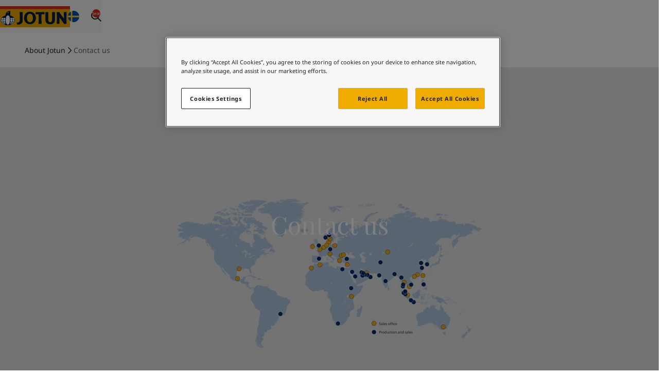

--- FILE ---
content_type: text/html; charset=utf-8
request_url: https://www.jotun.com/se-en/about-jotun/contact
body_size: 27134
content:


<!DOCTYPE html>
<html lang="en-SE">

<head>
    <!-- OneTrust Cookies Consent Notice start for jotun.com -->

<script src="https://cdn.cookielaw.org/scripttemplates/otSDKStub.js"  type="text/javascript" charset="UTF-8" data-domain-script="0be4b13e-55fc-49ad-9b26-df0db2901c39" ></script>
<script type="text/javascript">
function OptanonWrapper() { }
</script>
<!-- OneTrust Cookies Consent Notice end for jotun.com -->
    <script>window.dataLayer = window.dataLayer || [];</script>
    
    
    <!-- Google Tag Manager -->
<script>(function(w,d,s,l,i){w[l]=w[l]||[];w[l].push({'gtm.start':
new Date().getTime(),event:'gtm.js'});var f=d.getElementsByTagName(s)[0],
j=d.createElement(s),dl=l!='dataLayer'?'&l='+l:''; j.setAttributeNode(d.createAttribute('data-ot-ignore')); j.async=true;j.src=
'https://www.googletagmanager.com/gtm.js?id='+i+dl;f.parentNode.insertBefore(j,f);
})(window,document,'script','dataLayer','GTM-T2PHVQ2');</script>
<!-- End Google Tag Manager -->
<!-- ODP  -->
<script type='text/javascript'>
  var zaius = window['zaius']||(window['zaius']=[]);zaius.methods=["initialize","onload","customer","entity","event","subscribe","unsubscribe","consent","identify","anonymize","dispatch"];zaius.factory=function(e){return function(){var t=Array.prototype.slice.call(arguments);t.unshift(e);zaius.push(t);return zaius}};(function(){for(var i=0;i<zaius.methods.length;i++){var method=zaius.methods[i];zaius[method]=zaius.factory(method)}var e=document.createElement("script");e.type="text/javascript";e.async=true;e.src=("https:"===document.location.protocol?"https://":"http://")+"d1igp3oop3iho5.cloudfront.net/v2/aZ9dnnXYlnBwW8c6jGzxkw-eu1/zaius-min.js";var t=document.getElementsByTagName("script")[0];t.parentNode.insertBefore(e,t)})();
 
  // Edits to this script should only be made below this line.
  zaius.event('pageview');
</script>
<!-- End ODP -->


    <meta charset="utf-8" />
    <meta name="viewport" content="width=device-width, initial-scale=1.0" />
    <title>
Contact us | Jotun&#65372;[SE]    </title>

    <link href="https://www.jotun.com/ww-en/about-jotun/contact" rel="canonical" />

        <meta name="description" content="Find contact information for Jotun offices around the world." />


        <link rel="alternate" hreflang="x-default" href="https://www.jotun.com/ww-en/about-jotun/contact"/>
        <link rel="alternate" hreflang="zh-CN" href="https://www.jotun.com/cn-zh/about-jotun/contact"/>
        <link rel="alternate" hreflang="tr-TR" href="https://www.jotun.com/tr-TR/about-jotun/contact"/>
        <link rel="alternate" hreflang="vi-VN" href="https://www.jotun.com/vn-vi/about-jotun/contact"/>
        <meta name="robots" content="index, follow">

    <meta property="og:title"
        content="Contact us |&#xA0;Jotun" />
    <meta property="og:description"
        content="Find contact information for Jotun offices around the world." />
    <meta property="og:image" content="" />
    <meta property="og:url" content="https://www.jotun.com/se-en/about-jotun/contact" />
    <meta property="og:type" content="website" />
    <meta property="og:locale" content="en_SE" />

    <!-- Favicon -->
    <link rel="shortcut icon" href="/favicon.ico" type="image/x-icon" />
    <link rel="icon" type="image/png" href="/favicon-16x16.png" sizes="16x16" />
    <link rel="icon" type="image/png" href="/favicon-32x32.png" sizes="32x32" />

    <!-- Google Fonts -->

    <link rel="stylesheet" href="https://cdn.jsdelivr.net/npm/swiper@8/swiper-bundle.min.css" />

    <!-- Client CSS -->
    <link href="/dist-client/client.min.css?v=zuCqIJfLy96lJGW2aToEDWyfYC6iHcWMjjb_inDgQ4g" rel="stylesheet" />

    <!-- House scripts -->
    <link rel="stylesheet" href="/main.css">

    <!-- Optimizely related scripts, .e.g., find.js -->
    <script>
!function(T,l,y){var S=T.location,k="script",D="instrumentationKey",C="ingestionendpoint",I="disableExceptionTracking",E="ai.device.",b="toLowerCase",w="crossOrigin",N="POST",e="appInsightsSDK",t=y.name||"appInsights";(y.name||T[e])&&(T[e]=t);var n=T[t]||function(d){var g=!1,f=!1,m={initialize:!0,queue:[],sv:"5",version:2,config:d};function v(e,t){var n={},a="Browser";return n[E+"id"]=a[b](),n[E+"type"]=a,n["ai.operation.name"]=S&&S.pathname||"_unknown_",n["ai.internal.sdkVersion"]="javascript:snippet_"+(m.sv||m.version),{time:function(){var e=new Date;function t(e){var t=""+e;return 1===t.length&&(t="0"+t),t}return e.getUTCFullYear()+"-"+t(1+e.getUTCMonth())+"-"+t(e.getUTCDate())+"T"+t(e.getUTCHours())+":"+t(e.getUTCMinutes())+":"+t(e.getUTCSeconds())+"."+((e.getUTCMilliseconds()/1e3).toFixed(3)+"").slice(2,5)+"Z"}(),iKey:e,name:"Microsoft.ApplicationInsights."+e.replace(/-/g,"")+"."+t,sampleRate:100,tags:n,data:{baseData:{ver:2}}}}var h=d.url||y.src;if(h){function a(e){var t,n,a,i,r,o,s,c,u,p,l;g=!0,m.queue=[],f||(f=!0,t=h,s=function(){var e={},t=d.connectionString;if(t)for(var n=t.split(";"),a=0;a<n.length;a++){var i=n[a].split("=");2===i.length&&(e[i[0][b]()]=i[1])}if(!e[C]){var r=e.endpointsuffix,o=r?e.location:null;e[C]="https://"+(o?o+".":"")+"dc."+(r||"services.visualstudio.com")}return e}(),c=s[D]||d[D]||"",u=s[C],p=u?u+"/v2/track":d.endpointUrl,(l=[]).push((n="SDK LOAD Failure: Failed to load Application Insights SDK script (See stack for details)",a=t,i=p,(o=(r=v(c,"Exception")).data).baseType="ExceptionData",o.baseData.exceptions=[{typeName:"SDKLoadFailed",message:n.replace(/\./g,"-"),hasFullStack:!1,stack:n+"\nSnippet failed to load ["+a+"] -- Telemetry is disabled\nHelp Link: https://go.microsoft.com/fwlink/?linkid=2128109\nHost: "+(S&&S.pathname||"_unknown_")+"\nEndpoint: "+i,parsedStack:[]}],r)),l.push(function(e,t,n,a){var i=v(c,"Message"),r=i.data;r.baseType="MessageData";var o=r.baseData;return o.message='AI (Internal): 99 message:"'+("SDK LOAD Failure: Failed to load Application Insights SDK script (See stack for details) ("+n+")").replace(/\"/g,"")+'"',o.properties={endpoint:a},i}(0,0,t,p)),function(e,t){if(JSON){var n=T.fetch;if(n&&!y.useXhr)n(t,{method:N,body:JSON.stringify(e),mode:"cors"});else if(XMLHttpRequest){var a=new XMLHttpRequest;a.open(N,t),a.setRequestHeader("Content-type","application/json"),a.send(JSON.stringify(e))}}}(l,p))}function i(e,t){f||setTimeout(function(){!t&&m.core||a()},500)}var e=function(){var n=l.createElement(k);n.src=h;var e=y[w];return!e&&""!==e||"undefined"==n[w]||(n[w]=e),n.onload=i,n.onerror=a,n.onreadystatechange=function(e,t){"loaded"!==n.readyState&&"complete"!==n.readyState||i(0,t)},n}();y.ld<0?l.getElementsByTagName("head")[0].appendChild(e):setTimeout(function(){l.getElementsByTagName(k)[0].parentNode.appendChild(e)},y.ld||0)}try{m.cookie=l.cookie}catch(p){}function t(e){for(;e.length;)!function(t){m[t]=function(){var e=arguments;g||m.queue.push(function(){m[t].apply(m,e)})}}(e.pop())}var n="track",r="TrackPage",o="TrackEvent";t([n+"Event",n+"PageView",n+"Exception",n+"Trace",n+"DependencyData",n+"Metric",n+"PageViewPerformance","start"+r,"stop"+r,"start"+o,"stop"+o,"addTelemetryInitializer","setAuthenticatedUserContext","clearAuthenticatedUserContext","flush"]),m.SeverityLevel={Verbose:0,Information:1,Warning:2,Error:3,Critical:4};var s=(d.extensionConfig||{}).ApplicationInsightsAnalytics||{};if(!0!==d[I]&&!0!==s[I]){var c="onerror";t(["_"+c]);var u=T[c];T[c]=function(e,t,n,a,i){var r=u&&u(e,t,n,a,i);return!0!==r&&m["_"+c]({message:e,url:t,lineNumber:n,columnNumber:a,error:i}),r},d.autoExceptionInstrumented=!0}return m}(y.cfg);function a(){y.onInit&&y.onInit(n)}(T[t]=n).queue&&0===n.queue.length?(n.queue.push(a),n.trackPageView({})):a()}(window,document,{src: "https://js.monitor.azure.com/scripts/b/ai.2.gbl.min.js", crossOrigin: "anonymous", cfg: { instrumentationKey:'e004030e-bc5e-4589-94ee-fcba255dad37', disableCookiesUsage: false }});
</script>


    <script src="//play2.qbrick.com/framework/GoBrain.min.js" data-ot-ignore></script>
</head>

<body data-geolocation="US" data-page-type="LocationSearchPage">
    <!-- Google Tag Manager (noscript) -->
<noscript><iframe src="https://www.googletagmanager.com/ns.html?id=GTM-T2PHVQ2"
height="0" width="0" style="display:none;visibility:hidden"></iframe></noscript>
<!-- End Google Tag Manager (noscript) -->

    <!-- EpiServer Quick Navigator -->
    

    <!-- SVG sprite -->
    <svg aria-hidden="true"
     style="position: absolute; width: 0; height: 0; overflow: hidden;"
     version="1.1"
     xmlns="http://www.w3.org/2000/svg"
     xmlns:xlink="http://www.w3.org/1999/xlink">
    <defs>
        <symbol id="icon-arrow-left" viewBox="0 0 24 24">
            <path fill-rule="evenodd" d="m11.293 2.293 1.414 1.414L4.414 12l8.293 8.293-1.414 1.414L1.586 12l9.707-9.707z" clip-rule="evenodd"/>
            <path fill-rule="evenodd" d="M22 13H3v-2h19v2z" clip-rule="evenodd"/>
        </symbol>
        <symbol id="icon-building" viewBox="0 0 20 18">
            <path d="M17.5 15.666h1.667v1.667H.834v-1.667h1.667v-15h15v15Zm-1.666 0V2.333H4.167v13.333h11.667Zm-9.167-7.5h2.5v1.667h-2.5V8.166Zm0-3.333h2.5v1.666h-2.5V4.833Zm0 6.666h2.5v1.667h-2.5V11.5Zm4.167 0h2.5v1.667h-2.5V11.5Zm0-3.333h2.5v1.667h-2.5V8.166Zm0-3.333h2.5v1.666h-2.5V4.833Z"/>
        </symbol>
        <symbol id="icon-check" viewBox="0 0 32 32">
            <path d="M13.484 25.702 3.69 15.908l1.886-1.886 9.794 9.794-1.886 1.886z"/>
            <path d="M29.295 9.886 13.553 25.628l-1.886-1.886L27.409 8l1.886 1.886z"/>
        </symbol>
        <symbol id="icon-chevron-down" viewBox="0 0 14 8">
            <path d="M0.529297 1.13812L1.47211 0.195312L7.0007 5.72391L12.5293 0.195312L13.4721 1.13812L7.0007 7.60953L0.529297 1.13812Z"/>
        </symbol>
        <symbol id="icon-chevron-right" viewBox="0 0 16 16">
            <path fill-rule="evenodd" clip-rule="evenodd" d="m5.805 14.471-.943-.942L10.39 8 4.862 2.471l.943-.942L12.276 8l-6.471 6.471Z"/>
        </symbol>
        <symbol id="icon-cross" viewBox="0 0 16 16">
            <path d="M12.2427 13.1855L2.81458 3.75737L3.75739 2.81457L13.1855 12.2427L12.2427 13.1855Z" />
            <path d="M13.1854 3.75732L3.75734 13.1854L2.81453 12.2426L12.2426 2.81451L13.1854 3.75732Z" />
        </symbol>
        <symbol id="icon-crumb-arrow" viewBox="0 0 9 14">
            <path d="M1.80481 13.4714L0.861999 12.5286L6.39059 7.00003L0.861999 1.47144L1.80481 0.528625L8.27621 7.00003L1.80481 13.4714Z"/>
        </symbol>
        <symbol id="icon-download" viewBox="0 0 24 24">
            <path d="M4.293 10.707l1.414-1.414L12 15.586l6.293-6.293 1.414 1.414L12 18.414l-7.707-7.707z"/>
            <path d="M13 2v15h-2V2h2zM22 22H2v-2h20v2z" />
        </symbol>
        <symbol id="icon-filter" viewBox="0 0 24 24">
            <g clip-rule="evenodd" fill-rule="evenodd">
            <path d="M23 5.44H1v-2h22zM23 13H1v-2h22zM23 20.56H1v-2h22z"/>
            </g>
            <path d="M18 7.44a3 3 0 1 0 0-6 3 3 0 0 0 0 6zM18 22.56a3 3 0 1 0 0-6 3 3 0 0 0 0 6zM6 15a3 3 0 1 0 0-6 3 3 0 0 0 0 6z"/>
        </symbol>
        <symbol id="icon-heart" viewBox="0 0 16 16">
            <path fill-rule="evenodd" clip-rule="evenodd" d="M2.74838 3.42577C1.75037 4.43591 1.75065 6.08453 2.74922 7.09431L8.00008 12.7741L13.2507 7.09454C14.2496 6.0844 14.2498 4.43472 13.2507 3.42469C12.7637 2.93231 12.1281 2.66732 11.446 2.66732C10.7638 2.66732 10.1282 2.93231 9.64121 3.42469C9.59827 3.4681 9.30836 3.76398 9.02659 4.05167L8.47665 4.61326L8.00008 5.10003L7.5237 4.61345L6.97358 4.05167C6.6918 3.76398 6.4019 3.4681 6.35896 3.42469C5.87192 2.93231 5.23633 2.66732 4.5542 2.66732C3.87517 2.66732 3.23807 2.93574 2.74838 3.42577ZM8.00008 3.19422L7.92613 3.1187C7.64655 2.83326 7.35289 2.53353 7.3069 2.48704C6.5712 1.74326 5.59501 1.33398 4.5542 1.33398C3.51079 1.33398 2.53655 1.75067 1.80365 2.48488L1.8015 2.48704C0.288497 4.01666 0.288497 6.50257 1.8015 8.03219L1.80219 8.03288L8.00008 14.6673L14.198 8.03288L14.1987 8.03219C15.7117 6.50257 15.7117 4.01666 14.1987 2.48704C13.463 1.74326 12.4868 1.33398 11.446 1.33398C10.4052 1.33398 9.42896 1.74326 8.69326 2.48704C8.64728 2.53353 8.35361 2.83326 8.07404 3.1187L8.00008 3.19422Z"/>
        </symbol>
        <symbol id="icon-heart-filled" viewBox="0 0 16 16">
            <path fill-rule="evenodd" clip-rule="evenodd" d="M7.99984 3.19422L7.92588 3.1187C7.64631 2.83326 7.35264 2.53353 7.30666 2.48704C6.57096 1.74326 5.59477 1.33398 4.55396 1.33398C3.51054 1.33398 2.5363 1.75067 1.8034 2.48488L1.80126 2.48704C0.288253 4.01666 0.288253 6.50257 1.80126 8.03219L1.80194 8.03288L7.99984 14.6673L14.1977 8.03288L14.1984 8.03219C15.7114 6.50257 15.7114 4.01666 14.1984 2.48704C13.4627 1.74326 12.4865 1.33398 11.4457 1.33398C10.4049 1.33398 9.42872 1.74326 8.69302 2.48704C8.64703 2.53353 8.35336 2.83326 8.07379 3.1187L7.99984 3.19422Z"/>
        </symbol>
        <symbol id="icon-email" viewBox="0 0 24 24">
            <path fill-rule="evenodd" d="M20 7H4v10h16V7zM2 5v14h20V5H2z" clip-rule="evenodd"/>
            <path fill-rule="evenodd" d="m21.555 6.832-9.527 6.351-9.542-5.725 1.029-1.715 8.457 5.074 8.473-5.649 1.11 1.664z" clip-rule="evenodd"/>
        </symbol>
        <symbol id="icon-empty-search" viewBox="0 0 96 96">
            <path fill-rule="evenodd" clip-rule="evenodd" d="M61.113 8H21.534a4.197 4.197 0 0 0-4.184 4.185v71.63A4.199 4.199 0 0 0 21.533 88H74.47a4.196 4.196 0 0 0 1.202-.18L73.852 86H21.537a2.197 2.197 0 0 1-2.188-2.19V12.19A2.198 2.198 0 0 1 21.538 10h39.569a2.327 2.327 0 0 1 1.636.703l.003.003 13.247 13.89H64.14a2.197 2.197 0 0 1-2.189-2.19v-9.34h-2v9.345a4.198 4.198 0 0 0 4.184 4.185h12.519v39.912l2 2v-43.62a1 1 0 0 0-.277-.69l-14.19-14.88-.007-.006A4.328 4.328 0 0 0 61.124 8h-.01ZM47.878 63.748c8.217 0 14.877-6.66 14.876-14.874C62.754 40.66 56.094 34 47.878 34 39.66 34 33 40.66 33.002 48.874c0 8.214 6.66 14.874 14.876 14.874Zm14.613-6.428a16.794 16.794 0 0 0 2.263-8.446c0-9.32-7.556-16.874-16.876-16.874S31 39.555 31.002 48.874c0 9.32 7.556 16.874 16.876 16.874a16.8 16.8 0 0 0 8.445-2.261l2.7 2.7a2 2 0 0 0 .295 2.453l18.78 18.776a2 2 0 0 0 2.828 0l5.491-5.49a2 2 0 0 0 0-2.828l-18.78-18.776a2.001 2.001 0 0 0-2.444-.3L62.49 57.32Zm-1.127 1.701a16.973 16.973 0 0 1-3.34 3.339l2.151 2.15 3.34-3.338-2.151-2.151Zm-13.49 1.212c6.274 0 11.36-5.086 11.36-11.359s-5.086-11.358-11.36-11.358c-6.275 0-11.36 5.085-11.36 11.358 0 6.273 5.086 11.359 11.36 11.359Zm0 2c7.379 0 13.36-5.981 13.36-13.359s-5.982-13.358-13.36-13.358c-7.38 0-13.36 5.98-13.36 13.358s5.981 13.359 13.36 13.359Zm19.68.832-1.33-1.33-5.492 5.49 1.33 1.33 5.491-5.49Zm1.414 1.414-5.491 5.49L76.329 82.82l5.491-5.49-12.852-12.85Zm10.544 21.523-1.769-1.768 5.492-5.49 1.768 1.768-5.491 5.49ZM42.295 44.707 46.588 49l-4.293 4.293 1.414 1.414 4.293-4.293 4.293 4.293 1.414-1.414L49.416 49l4.293-4.293-1.414-1.414-4.293 4.293-4.293-4.293-1.414 1.414Z" />
        </symbol>
        <symbol id="icon-external-link" viewBox="0 0 16 16">
            <path d="M14.6667 7.33325L13.3334 7.33325L13.3334 2.66659L8.66669 2.66659L8.66669 1.33325L14.6667 1.33325L14.6667 7.33325Z"/>
            <path d="M14.4714 2.47152L7.80471 9.13819L6.8619 8.19538L13.5286 1.52871L14.4714 2.47152Z"/>
            <path d="M1.33331 4H6.66665V5.33333H2.66665V13.3333H10.6666V9.33333H12V14.6667H1.33331V4Z"/>
        </symbol>
        <symbol id="icon-facebook" viewBox="0 0 24 24">
            <path d="M20.625 2.625H3.375a.75.75 0 0 0-.75.75v17.25c0 .415.335.75.75.75h17.25a.75.75 0 0 0 .75-.75V3.375a.75.75 0 0 0-.75-.75zm-2.166 5.473h-1.497c-1.175 0-1.402.557-1.402 1.378v1.807h2.803l-.365 2.829H15.56v7.263h-2.923v-7.26h-2.444v-2.832h2.444V9.197c0-2.421 1.48-3.74 3.64-3.74 1.036 0 1.925.077 2.185.112v2.529h-.003z"/>
        </symbol>
        <symbol id="icon-fullscreen" viewBox="0 0 65 65">
            <path fill-rule="evenodd" clip-rule="evenodd" d="M59.167 29.773h-5.334V11.105H35.167V5.772h24v24ZM5.833 35.106h5.334v18.667h18.666v5.333h-24v-24Z" />
            <path fill-rule="evenodd" clip-rule="evenodd" d="M58.386 10.325 39.719 28.992l-3.771-3.771L54.614 6.554l3.772 3.771ZM6.614 54.553l18.667-18.666 3.771 3.771-18.666 18.667-3.772-3.772Z" />
        </symbol>
        <symbol id="icon-globe" viewBox="0 0 24 24">
            <path fill-rule="evenodd" d="M12 21a9 9 0 1 0 0-18 9 9 0 0 0 0 18zm0 2c6.075 0 11-4.925 11-11S18.075 1 12 1 1 5.925 1 12s4.925 11 11 11z" clip-rule="evenodd"/>
            <path fill-rule="evenodd" d="M21 9.5H3v-1h18v1zm0 6H3v-1h18v1z" clip-rule="evenodd"/>
            <path fill-rule="evenodd" d="M11.5 22V2h1v20h-1zm-.8-20.4.3.4.3.4-.004.003a6.787 6.787 0 0 0-.56.521 10.22 10.22 0 0 0-1.31 1.713C8.47 6.191 7.5 8.601 7.5 12c0 3.4.97 5.81 1.926 7.363a10.22 10.22 0 0 0 1.31 1.713 6.778 6.778 0 0 0 .533.5c.013.01.021.017.027.02l.004.004-.3.4-.3.4h-.001l-.002-.002-.003-.003-.013-.01a3.383 3.383 0 0 1-.182-.151 7.785 7.785 0 0 1-.485-.466 11.188 11.188 0 0 1-1.44-1.881C7.53 18.191 6.5 15.601 6.5 12c0-3.6 1.03-6.19 2.074-7.887a11.19 11.19 0 0 1 1.44-1.881 7.768 7.768 0 0 1 .627-.585l.04-.033.013-.01.003-.002.002-.001zm.6.8h.001zm2 20L13 22l-.3-.4.004-.003a1.88 1.88 0 0 0 .139-.116c.099-.087.245-.221.421-.405a10.22 10.22 0 0 0 1.31-1.713C15.53 17.809 16.5 15.399 16.5 12c0-3.4-.97-5.81-1.926-7.363a10.195 10.195 0 0 0-1.31-1.713 6.789 6.789 0 0 0-.56-.52L12.7 2.4 13 2l.3-.4h.001l.002.002.003.003.013.01.04.032a7.771 7.771 0 0 1 .627.585c.396.413.919 1.034 1.44 1.881C16.47 5.809 17.5 8.399 17.5 12c0 3.6-1.03 6.19-2.074 7.887a11.193 11.193 0 0 1-1.44 1.881 7.749 7.749 0 0 1-.627.585l-.04.033-.013.01-.003.002-.002.001z" clip-rule="evenodd"/>
        </symbol>
        <symbol id="icon-globe-thin" fill="none" viewBox="0 0 96 96">
            <circle cx="48" cy="48" r="37" stroke="#000" stroke-width="2"/>
            <path stroke="#000" stroke-width="2" d="M68 48c0 10.357-2.322 19.684-6.026 26.386C58.251 81.124 53.268 85 48 85c-5.268 0-10.25-3.876-13.974-10.614C30.322 67.684 28 58.357 28 48s2.322-19.684 6.026-26.386C37.749 14.876 42.732 11 48 11c5.268 0 10.25 3.876 13.974 10.614C65.678 28.316 68 37.643 68 48zM11 48h74M48 11v74M16 30h64M16 66h64"/>
        </symbol>
        <symbol id="icon-information" viewBox="0 0 24 24">
            <path d="M23 12c0 6.075-4.925 11-11 11S1 18.075 1 12 5.925 1 12 1s11 4.925 11 11zm-12 6v-8h2v8h-2zm2-10V6h-2v2h2z" clip-rule="evenodd"/>
        </symbol>
        <symbol id="icon-link" viewBox="0 0 24 24">
            <path fill-rule="evenodd" d="M19.176 4.828a2.79 2.79 0 0 0-3.968 0l-.007.008-3.997 3.874a2.896 2.896 0 0 0 .007 4.038L9.79 14.155c-1.869-1.89-1.869-4.968 0-6.858l.007-.008 3.998-3.875a4.79 4.79 0 0 1 6.804.008c1.869 1.89 1.869 4.968 0 6.858 0 0 .001 0 0 0l-2.386 2.422-1.424-1.404 2.388-2.424a2.896 2.896 0 0 0 0-4.046z" clip-rule="evenodd"/>
            <path fill-rule="evenodd" d="M4.824 19.172a2.79 2.79 0 0 0 3.968 0l.007-.008 3.997-3.874a2.896 2.896 0 0 0-.007-4.039l1.422-1.406c1.869 1.89 1.869 4.968 0 6.858l-.007.008-3.998 3.875a4.79 4.79 0 0 1-6.805-.008c-1.868-1.89-1.868-4.967 0-6.857l2.387-2.423 1.424 1.404-2.388 2.424a2.896 2.896 0 0 0 0 4.046z" clip-rule="evenodd"/>
        </symbol>
        <symbol id="icon-linkedin" viewBox="0 0 24 24">
            <path d="M20.625 2.625H3.375a.75.75 0 0 0-.75.75v17.25c0 .415.335.75.75.75h17.25a.75.75 0 0 0 .75-.75V3.375a.75.75 0 0 0-.75-.75zM8.187 18.602H5.405V9.654h2.782v8.948zM6.797 8.43a1.612 1.612 0 1 1 0-3.224 1.612 1.612 0 0 1 0 3.224zm11.805 10.172h-2.78V14.25c0-1.038-.018-2.372-1.445-2.372-1.447 0-1.67 1.13-1.67 2.297v4.427H9.93V9.654h2.668v1.223h.037c.37-.703 1.277-1.446 2.632-1.446 2.817 0 3.335 1.854 3.335 4.264v4.907z"/>
        </symbol>
        <symbol id="icon-location" viewBox="0 0 24 24">
            <path fill-rule="evenodd" d="M13.853 16.574C15.556 14.1 17 11.194 17 8.667 17 6.18 14.854 4 12 4S7 6.18 7 8.667c0 2.528 1.444 5.433 3.147 7.907.65.944 1.302 1.774 1.853 2.433.551-.659 1.203-1.49 1.853-2.433zm-.508 3.941C15.378 18.123 19 13.222 19 8.667 19 4.985 15.866 2 12 2S5 4.985 5 8.667c0 4.555 3.622 9.456 5.655 11.848A27.437 27.437 0 0 0 12 22s.552-.552 1.345-1.485z" clip-rule="evenodd"/>
            <path fill-rule="evenodd" d="M12 11a2 2 0 1 0 0-4 2 2 0 0 0 0 4z" clip-rule="evenodd"/>
        </symbol>
        <symbol id="icon-magnifier" viewBox="0 0 24 24">
            <path fill="#202020" fill-rule="evenodd" d="M10 16a6 6 0 1 0 0-12 6 6 0 0 0 0 12zm0 2a8 8 0 1 0 0-16 8 8 0 0 0 0 16z" clip-rule="evenodd" />
            <path fill="#202020" fill-rule="evenodd" d="M15.707 14.293L22 20.586 20.586 22l-6.293-6.293 1.414-1.414z" clip-rule="evenodd" />
        </symbol>
        <symbol id="icon-menu" viewBox="0 0 24 24">
            <path d="M22 13H2v-2h20v2ZM22 6H2V4h20v2ZM22 20H2v-2h20v2Z" />
        </symbol>
        <symbol id="icon-mobile" viewBox="0 0 12 18">
            <path d="M1.833 2.333v13.333h8.333V2.333H1.833ZM.999.666h10.834v16.667H.166V.666H1Zm5 12.5a.833.833 0 1 1 0 1.667.833.833 0 0 1 0-1.667Z"/>
        </symbol>
        <symbol id="icon-play" viewBox="0 0 64 64">
            <path d="M24 45.3334V18.6667L45.3333 32.0001L24 45.3334Z" />
        </symbol>
        <symbol id="icon-plus" viewBox="0 0 16 16">
            <path d="M7.33331 14.6667L7.33331 1.33333L8.66665 1.33333L8.66665 14.6667L7.33331 14.6667Z" />
            <path d="M14.6667 8.66667L1.33335 8.66667L1.33335 7.33333L14.6667 7.33333L14.6667 8.66667Z" />
        </symbol>   
        <symbol id="icon-share" viewBox="0 0 24 24">
            <circle cx="6" cy="12" r="4"/>
            <circle cx="18" cy="6" r="4"/>
            <circle cx="18" cy="18" r="4"/>
            <path fill-rule="evenodd" d="m6.447 11.105 12 6-.894 1.79-12-6 .894-1.79z" clip-rule="evenodd"/>
            <path fill-rule="evenodd" d="m5.553 11.106 12-6 .894 1.788-12 6-.894-1.788z" clip-rule="evenodd"/>
        </symbol>
        <symbol id="icon-twitter" viewBox="0 0 24 24">
            <path d="M12 1.5C6.202 1.5 1.5 6.202 1.5 12S6.202 22.5 12 22.5 22.5 17.798 22.5 12 17.798 1.5 12 1.5zm5.046 7.915c.007.11.007.225.007.337 0 3.441-2.62 7.404-7.408 7.404a7.383 7.383 0 0 1-3.999-1.167c.211.023.413.033.628.033 1.219 0 2.34-.413 3.232-1.111a2.604 2.604 0 0 1-2.433-1.805c.401.059.762.059 1.175-.047a2.602 2.602 0 0 1-2.084-2.554v-.033c.345.194.75.314 1.174.33a2.604 2.604 0 0 1-.806-3.478 7.39 7.39 0 0 0 5.367 2.721c-.368-1.77.954-3.201 2.543-3.201.75 0 1.425.314 1.901.82.588-.11 1.15-.33 1.652-.626a2.59 2.59 0 0 1-1.143 1.432 5.148 5.148 0 0 0 1.5-.405c-.354.52-.797.982-1.306 1.35z"/>
        </symbol>
        <symbol id="icon-weibo" viewBox="0 0 16 16">
            <path d="M7.065 9.63a.593.593 0 1 1-1.187 0 .593.593 0 0 1 1.187 0ZM7.575 9.375a.339.339 0 1 0 0-.678.339.339 0 0 0 0 .678Z"/>
            <path fill-rule="evenodd" clip-rule="evenodd" d="M10.113 8.86c-.05-.578-.431-1.087-1.073-1.433-.619-.334-1.412-.478-2.234-.407-.822.071-1.579.35-2.13.786-.573.452-.86 1.019-.81 1.596.05.577.43 1.086 1.073 1.432.515.279 1.151.425 1.825.425.135 0 .271-.006.409-.018.821-.071 1.578-.35 2.13-.786.572-.451.86-1.018.81-1.596Zm-3.522-.99c.92-.221 1.819.227 2.004 1 .186.772-.411 1.58-1.33 1.801a2.036 2.036 0 0 1-.476.057c-.279 0-.548-.059-.788-.175-.387-.188-.65-.501-.741-.881-.186-.773.411-1.581 1.33-1.802Z"/>
            <path fill-rule="evenodd" clip-rule="evenodd" d="M13.75 1.75H2.25a.5.5 0 0 0-.5.5v11.5a.5.5 0 0 0 .5.5h11.5a.5.5 0 0 0 .5-.5V2.25a.5.5 0 0 0-.5-.5Zm-3.63 1.862c-.064 0-.129.002-.192.007a.339.339 0 0 0 .044.676 2.206 2.206 0 0 1 2.307 2.64.344.344 0 0 0 .148.352c.117.076.275.07.387-.013a.34.34 0 0 0 .13-.204 2.885 2.885 0 0 0-2.824-3.457Zm.761 3.996c.238-.463.264-.896.07-1.233-.202-.349-.618-.547-1.171-.559-.407-.008-.868.084-1.331.264.16-.543.108-.975-.154-1.237-.315-.315-.877-.326-1.583-.03-.659.275-1.382.787-2.038 1.442-.976.977-1.625 2.11-1.656 2.89a1.477 1.477 0 0 0-.018.23c0 .7.49 1.348 1.38 1.827.856.461 1.992.715 3.196.715 1.205 0 2.34-.254 3.197-.715.89-.479 1.38-1.128 1.38-1.827 0-.671-.45-1.294-1.272-1.767Zm-.846-2.3c0-.141.113-.255.254-.255.794 0 1.44.646 1.44 1.44a.254.254 0 1 1-.508 0 .933.933 0 0 0-.932-.932.254.254 0 0 1-.254-.254Z"/>
        </symbol>
    </defs>
</svg>


    <!-- Header -->
    
<header id="header" class="header js-header">

    <!-- Header Nav -->
    <div class="header__navbar-wrap">
        <div class="columns">
            <div class="col col-12">
                <div class="header__navbar">
                    <!-- Toggle Menu -->
                        <button class="header__menu-button button-icon body-16-reg js-open-menu" aria-controls="header-menu" aria-expanded="false">
                            <svg class="icon icon--lg" aria-hidden="true">
                                <use xlink:href="#icon-menu"></use>
                            </svg>
                            <svg class="icon icon--lg" aria-hidden="true">
                                <use xlink:href="#icon-cross"></use>
                            </svg>
                                <span class="sr-only">Toggle </span>
                                <span>Menu</span>
                        </button>

                    <!-- Jotun Logo-->
                    <a href="/se-en" class="header__logo" data-track-logo>
                        <img src="/globalassets-b2b/.com/jotun-logo.svg" width="140" height="40" />
                    </a>

                    <!-- Header Icons -->
                    <div class="flex">
                            <button class="button-icon header__option header__option--lang"
                                    aria-controls="modal-language"
                                    aria-label="Change language">
                                <img src="/globalassets-b2b/country-and-language-selector/countries-and-languages/sweden.svg" alt="Sweden">
                            </button>

                            <button class="button-icon header__option header__option--search header__option--prio body-16-reg js-open-search "
                                    aria-controls="header-search" aria-expanded="false">
                                <svg class="icon icon--lg icon--no-rtl" aria-hidden="true">
                                    <use xlink:href="#icon-magnifier"></use>
                                </svg>
                                <span class="sr-only">Search</span>
                            </button>
                    </div>
                </div>
            </div>
        </div>
    </div>

    <!-- Search -->
    <div id="header-search" class="header__dropdown header__dropdown--search body-14-reg">
        <div class="columns">
            <div class="col col-12 header__close-bar">
                <button class="button-icon body-16-reg js-close-search">
                    <svg class="icon icon--lg" aria-hidden="true">
                        <use xlink:href="#icon-cross"></use>
                    </svg>
                    <span class="sr-only">Close Search</span>
                </button>
            </div>
            <div class="col col-12">
                <form action="/se-en/about-jotun/search" method="get" class="search search--large js-search-input" data-search-type="navigation">
                    <input class="js-autocompletion-input" type="text" placeholder="Type your search terms here" autocomplete="off"
                           name="query">
                    <button type="submit" class="search__submit button-icon">
                        <span class="sr-only">Search</span>
                        <svg class="icon icon--md" aria-hidden="true">
                            <use xlink:href="#icon-magnifier"></use>
                        </svg>
                    </button>
                    <button class="search__clear hidden button-icon">
                        <span class="sr-only">Clear search</span>
                        <svg class="icon icon--md" aria-hidden="true">
                            <use xlink:href="#icon-cross"></use>
                        </svg>
                    </button>
                    
    <div class="search__autocompletion-wrap body-14-reg">
        <div class="search__autocompletion js-autocompletion hidden" data-url=""
             data-language="en-SE">
            <a class="js-autocompletion-hint" href="/se-en/about-jotun/search?query=">
            </a>
        </div>
    </div>

                </form>
            </div>
                <div class="col col-9 small-4 medium-3 flex-column">
                    <h3 class="body-14-reg">Most searched terms</h3>
                    <div class="header__pop-searches">
        <a class="header__search-link text-icon flex align-center" href="/se-en/about-jotun/career/join-us">
            <span>Career</span>
        </a>
        <a class="header__search-link text-icon flex align-center" href="/se-en/about-jotun/sustainability/sustainability-at-jotun">
            <span>Sustainability</span>
        </a>
        <a class="header__search-link text-icon flex align-center" href="/se-en/about-jotun/who-we-are/financial-and-annual-reports">
            <span>Financial reports</span>
        </a>
        <a class="header__search-link text-icon flex align-center" href="/se-en/about-jotun/contact">
            <span>Contact us</span>
        </a>
        <a class="header__search-link text-icon flex align-center" href="/se-en/about-jotun/media/publications">
            <span>Annual reports</span>
        </a>
        <a class="header__search-link text-icon flex align-center" href="/se-en/about-jotun/media/media-library">
            <span>Media contacts</span>
        </a>
                    </div>
                </div>
        </div>
    </div>

    <!-- Menu/Nav -->



<nav id="header-menu" class="header__dropdown header__dropdown--menu body-14-reg" data-track-mega-menu-clicks-dropdown>
    <!-- Page Title -->
    <div class="header__menu-title-wrap">
        <div class="columns">
            <div class="col col-12">
                <div class="header__menu-title">
                    <h2 class="title-28-reg">About Jotun |&#xA0;Jotun</h2>
                </div>
            </div>
        </div>
    </div>

    <!-- Menu -->
    <div class="columns header__menu-mobile-scroll js-menu-mobile-scroll">
        <div class="header__menu col col-4 medium-col-6" data-track-mega-menu-clicks-options>
                <!-- Top menu items -->
                <ul class="header__menu-list list-unstyled">
                    

                    <li class="header__menu-item">
                        <button class="header__menu-link title-24-reg header__menu-link header__menu-link--has-sub-menu text-icon js-header-menu-parent-button"
                                aria-controls="header-sub-menu-44202265" aria-expanded="false">
                            Who we are
                            <svg class="icon header__text-icon" aria-hidden="true">
                                <use xlink:href="#icon-chevron-right"></use>
                            </svg>
                        </button>

                        <!-- Sub-menu -->
                        <div id="header-sub-menu-44202265" class="header__sub-menu js-sub-menu" data-category="Who we are">
                            <ul class="list-unstyled">
                                    <li>
                                        

<a class="text-icon header__sub-menu-link" href="/se-en/about-jotun/who-we-are/overview">
    <span>Overview</span>
</a>
                                    </li>
                                    <li>
                                        

<a class="text-icon header__sub-menu-link" href="/se-en/about-jotun/who-we-are/what-we-do">
    <span>What we do</span>
</a>
                                    </li>
                                    <li>
                                        

<a class="text-icon header__sub-menu-link" href="/se-en/about-jotun/who-we-are/where-we-are">
    <span>Where we are</span>
</a>
                                    </li>
                                    <li>
                                        

<a class="text-icon header__sub-menu-link" href="/se-en/about-jotun/who-we-are/our-values">
    <span>Our values</span>
</a>
                                    </li>
                                    <li>
                                        

<a class="text-icon header__sub-menu-link" href="/se-en/about-jotun/who-we-are/our-history">
    <span>Our history</span>
</a>
                                    </li>
                                    <li>
                                        

<a class="text-icon header__sub-menu-link" href="/se-en/about-jotun/who-we-are/our-direction">
    <span>Our direction</span>
</a>
                                    </li>
                                    <li>
                                        

<a class="text-icon header__sub-menu-link" href="/se-en/about-jotun/who-we-are/creating-value">
    <span>Creating value</span>
</a>
                                    </li>
                                    <li>
                                        

<a class="text-icon header__sub-menu-link" href="/se-en/about-jotun/who-we-are/management-and-board">
    <span>Management and Board</span>
</a>
                                    </li>
                                    <li>
                                        

<a class="text-icon header__sub-menu-link" href="/se-en/about-jotun/who-we-are/financial-and-annual-reports">
    <span>Financial and annual reports</span>
</a>
                                    </li>
                                    <li>
                                        

<a class="text-icon header__sub-menu-link" href="/se-en/about-jotun/who-we-are/for-shareholders">
    <span>For shareholders</span>
</a>
                                    </li>
                            </ul>

                        </div>
                    </li>
                    <li class="header__menu-item">
                        <button class="header__menu-link title-24-reg header__menu-link header__menu-link--has-sub-menu text-icon js-header-menu-parent-button"
                                aria-controls="header-sub-menu-16120212" aria-expanded="false">
                            Sustainability
                            <svg class="icon header__text-icon" aria-hidden="true">
                                <use xlink:href="#icon-chevron-right"></use>
                            </svg>
                        </button>

                        <!-- Sub-menu -->
                        <div id="header-sub-menu-16120212" class="header__sub-menu js-sub-menu" data-category="Sustainability">
                            <ul class="list-unstyled">
                                    <li>
                                        

<a class="text-icon header__sub-menu-link" href="/se-en/about-jotun/sustainability/sustainability-at-jotun">
    <span>Sustainability at Jotun</span>
</a>
                                    </li>
                                    <li>
                                        

<a class="text-icon header__sub-menu-link" href="/se-en/about-jotun/sustainability/environmental">
    <span>Environmental</span>
</a>
                                    </li>
                                    <li>
                                        

<a class="text-icon header__sub-menu-link" href="/se-en/about-jotun/sustainability/social">
    <span>Social</span>
</a>
                                    </li>
                                    <li>
                                        

<a class="text-icon header__sub-menu-link" href="/se-en/about-jotun/sustainability/governance">
    <span>Governance</span>
</a>
                                    </li>
                            </ul>

                        </div>
                    </li>
                    <li class="header__menu-item">
                        <button class="header__menu-link title-24-reg header__menu-link header__menu-link--has-sub-menu text-icon js-header-menu-parent-button"
                                aria-controls="header-sub-menu-29676622" aria-expanded="false">
                            Career
                            <svg class="icon header__text-icon" aria-hidden="true">
                                <use xlink:href="#icon-chevron-right"></use>
                            </svg>
                        </button>

                        <!-- Sub-menu -->
                        <div id="header-sub-menu-29676622" class="header__sub-menu js-sub-menu" data-category="Career">
                            <ul class="list-unstyled">
                                    <li>
                                        

<a class="text-icon header__sub-menu-link" href="/se-en/about-jotun/career/join-us">
    <span>Join us</span>
</a>
                                    </li>
                                    <li>
                                        

<a class="text-icon header__sub-menu-link" href="/se-en/about-jotun/career/your-opportunities">
    <span>Y/OUR opportunities</span>
</a>
                                    </li>
                                    <li>
                                        

<a class="text-icon header__sub-menu-link" href="/se-en/about-jotun/career/life-at-jotun">
    <span>Y/OUR life at Jotun</span>
</a>
                                    </li>
                                    <li>
                                        

<a class="text-icon header__sub-menu-link" href="https://jotun.wd3.myworkdayjobs.com/Jotun_careers" target="_blank">
    <span>Vacancies</span>
        <svg class="icon header__text-icon" aria-hidden="true">
            <use xlink:href="#icon-external-link"></use>
        </svg>
</a>
                                    </li>
                            </ul>

                        </div>
                    </li>
                <li class="header__menu-item">
                    

<a class="text-icon header__menu-link title-24-reg" href="/se-en/about-jotun/innovation-and-technology/overview">
    <span>Innovation and technology</span>
</a>
                </li>
                <li class="header__menu-item">
                    

<a class="text-icon header__menu-link title-24-reg" href="/se-en/about-jotun/hseq-at-jotun">
    <span>HSEQ</span>
</a>
                </li>
                    <li class="header__menu-item">
                        <button class="header__menu-link title-24-reg header__menu-link header__menu-link--has-sub-menu text-icon js-header-menu-parent-button"
                                aria-controls="header-sub-menu-59791459" aria-expanded="false">
                            Media centre
                            <svg class="icon header__text-icon" aria-hidden="true">
                                <use xlink:href="#icon-chevron-right"></use>
                            </svg>
                        </button>

                        <!-- Sub-menu -->
                        <div id="header-sub-menu-59791459" class="header__sub-menu js-sub-menu" data-category="Media centre">
                            <ul class="list-unstyled">
                                    <li>
                                        

<a class="text-icon header__sub-menu-link" href="/se-en/about-jotun/media/media-library">
    <span>Media library</span>
</a>
                                    </li>
                                    <li>
                                        

<a class="text-icon header__sub-menu-link" href="/se-en/about-jotun/media/publications">
    <span>Publications</span>
</a>
                                    </li>
                                    <li>
                                        

<a class="text-icon header__sub-menu-link" href="/se-en/about-jotun/media/news">
    <span>News</span>
</a>
                                    </li>
                                    <li>
                                        

<a class="text-icon header__sub-menu-link" href="/se-en/about-jotun/media/jotun-stories">
    <span>Jotun stories</span>
</a>
                                    </li>
                                    <li>
                                        

<a class="text-icon header__sub-menu-link" href="https://brand.jotun.com/corporateidentity" target="_blank">
    <span>Corporate identity</span>
        <svg class="icon header__text-icon" aria-hidden="true">
            <use xlink:href="#icon-external-link"></use>
        </svg>
</a>
                                    </li>
                            </ul>

                        </div>
                    </li>
                    <li class="header__menu-item">
                        <button class="header__menu-link title-24-reg header__menu-link header__menu-link--has-sub-menu text-icon js-header-menu-parent-button"
                                aria-controls="header-sub-menu-18239499" aria-expanded="false">
                            Supplier information
                            <svg class="icon header__text-icon" aria-hidden="true">
                                <use xlink:href="#icon-chevron-right"></use>
                            </svg>
                        </button>

                        <!-- Sub-menu -->
                        <div id="header-sub-menu-18239499" class="header__sub-menu js-sub-menu" data-category="Supplier information">
                            <ul class="list-unstyled">
                                    <li>
                                        

<a class="text-icon header__sub-menu-link" href="/se-en/about-jotun/supplier-information">
    <span>Overview</span>
</a>
                                    </li>
                                    <li>
                                        

<a class="text-icon header__sub-menu-link" href="/se-en/about-jotun/supplier-information/sustainable-sourcing">
    <span>Sustainable sourcing</span>
</a>
                                    </li>
                                    <li>
                                        

<a class="text-icon header__sub-menu-link" href="/se-en/about-jotun/supplier-information/policies-and-procedures">
    <span>Policies and procedures</span>
</a>
                                    </li>
                                    <li>
                                        

<a class="text-icon header__sub-menu-link" href="/se-en/about-jotun/supplier-information/contact-us-suppliers">
    <span>Supplier contact information</span>
</a>
                                    </li>
                            </ul>

                        </div>
                    </li>

                </ul>
                <!-- Middle menu items -->
                <ul class="header__menu-list list-unstyled">
                    

                <li class="header__menu-item">
                    

<a class="text-icon header__menu-link body-14-semibold" href="/se-en/about-jotun/contact">
    <span>Contact us</span>
</a>
                </li>

                </ul>
                <!-- Bottom menu items -->
                <ul class="header__menu-list list-unstyled">
                    

                    <li class="header__menu-item">
                        

<a class="text-icon header__menu-link body-14-semibold" href="/se-en/decorative-paints/beautiful-homes" target="_blank">
    <span>Beautiful homes</span>
        <svg class="icon header__text-icon" aria-hidden="true">
            <use xlink:href="#icon-external-link"></use>
        </svg>
</a>
                    </li>
                    <li class="header__menu-item">
                        <button class="header__menu-link body-14-semibold header__menu-link header__menu-link--has-sub-menu text-icon js-header-menu-parent-button"
                                aria-controls="header-sub-menu-17941228" aria-expanded="false">
                            Our industries
                            <svg class="icon header__text-icon" aria-hidden="true">
                                <use xlink:href="#icon-chevron-right"></use>
                            </svg>
                        </button>

                        <!-- Sub-menu -->
                        <div id="header-sub-menu-17941228" class="header__sub-menu js-sub-menu" data-category="Our industries">
                            <ul class="list-unstyled">
                                    <li>
                                        

<a class="text-icon header__sub-menu-link" href="/se-en/industries/architecture-and-design">
    <span>Architecture and design</span>
</a>
                                    </li>
                                    <li>
                                        

<a class="text-icon header__sub-menu-link" href="/se-en/industries/infrastructure">
    <span>Infrastructure</span>
</a>
                                    </li>
                                    <li>
                                        

<a class="text-icon header__sub-menu-link" href="/se-en/industries/light-industry">
    <span>Light industry</span>
</a>
                                    </li>
                                    <li>
                                        

<a class="text-icon header__sub-menu-link" href="/se-en/industries/shipping">
    <span>Shipping</span>
</a>
                                    </li>
                                    <li>
                                        

<a class="text-icon header__sub-menu-link" href="/se-en/industries/energy">
    <span>Energy</span>
</a>
                                    </li>
                            </ul>

                        </div>
                    </li>

                </ul>
                <!-- Language selector (mobile) -->
                <ul class="header__menu-list list-unstyled show-small">
                    <li class="header__menu-item">
                        <button class="button-icon text-icon"
                                aria-controls="modal-language"
                                aria-label="Change language">
                            <img class="icon header__menu-item-flag" src="/globalassets-b2b/country-and-language-selector/countries-and-languages/sweden.svg" alt="">
                            <span class="body-14-semibold">Sweden</span>
                        </button>
                    </li>
                </ul>
        </div>

            <div class="col col-4 push-4 header__menu-featured-story hide-mobile">
<picture><source srcset="/globalassets-b2b/corporate/career/career-get-job-allerts.jpg?format=webp&width=287&quality=70 287w, /globalassets-b2b/corporate/career/career-get-job-allerts.jpg?format=webp&width=426&quality=70 426w, /globalassets-b2b/corporate/career/career-get-job-allerts.jpg?format=webp&width=479&quality=70 479w, /globalassets-b2b/corporate/career/career-get-job-allerts.jpg?format=webp&width=958&quality=70 958w, /globalassets-b2b/corporate/career/career-get-job-allerts.jpg?format=webp&width=1437&quality=70 1437w"sizes="(max-width: 1024px) 287px, (max-width: 1440px) 426px, 479px"type="image/webp"/><source srcset="/globalassets-b2b/corporate/career/career-get-job-allerts.jpg?width=287&quality=70 287w, /globalassets-b2b/corporate/career/career-get-job-allerts.jpg?width=426&quality=70 426w, /globalassets-b2b/corporate/career/career-get-job-allerts.jpg?width=479&quality=70 479w, /globalassets-b2b/corporate/career/career-get-job-allerts.jpg?width=958&quality=70 958w, /globalassets-b2b/corporate/career/career-get-job-allerts.jpg?width=1437&quality=70 1437w"sizes="(max-width: 1024px) 287px, (max-width: 1440px) 426px, 479px"/><img alt="Jotun employee Sindre Tveitan Dokken meets with Else Nordberg Holthe and Marit Senum Brownrigg"src="/globalassets-b2b/corporate/career/career-get-job-allerts.jpg?width=1437&quality=70"loading="lazy"decoding="async"/></picture>        <h3 class="title-24-reg">Jotun&#x27;s company culture is based on four values: loyalty, care, respect, and boldness. Get to know the penguin spirit.</h3>
        <p class="body-14-reg">Explore the world with Jotun. As a company that believes in professional and personal development, we want you to keep growing and expand your horizons.</p>
            </div>
    </div>
</nav>


    <!-- Language Panel -->
<!-- Modal for language -->

<div id="modal-language" class="modal modal--animated js-modal"
     role="dialog" data-modal-first-focus="#modal-close-language-button">
    <div class="header__language modal__animation modal__animation--transform body-14-reg">
        <div class="columns">
            <!-- Close button -->
            <div class="col col-12 header__close-bar">
                <button id="modal-close-language-button" class="button-icon js-modal__close">
                    <svg class="icon icon--lg" aria-hidden="true">
                        <use xlink:href="#icon-cross"></use>
                    </svg>
                    <span class="sr-only">Close Language</span>
                </button>
            </div>
            <!-- Content -->
            <div class="col col-12 flex-column">
                <h3 class="header__language-title title-21-reg">Change language</h3>
                <div class="header__language-content-region-languages">
                            <a class="header__language-link header__language-link--selected" href="/Cookie/SetLanguageSelectorCookie?langCode=en-SE&amp;langUrl=%2Fse-en%2Fabout-jotun%2Fcontact">English</a>
                </div>

                    <section class="header__language-accordion accordion-wrap body-14-reg">
                        <ul id="accordion-languages" class="accordion" data-expand-multiple>
        <li class="accordion__row" >
            <h3 class="accordion__title">
                <button class="accordion__trigger align-center body-16-reg">
                    <span class="title-21-reg">Europe</span>
                    <svg class="accordion__icon icon icon--sm" aria-hidden="true">
                        <use xlink:href="#icon-chevron-down"></use>
                    </svg>
                </button>
            </h3>
            <div class="accordion__animation" role="region">
                <div class="accordion__content link-wrap">
        <div class="header__land">
            <div class="flex align-center">
                <img src="/globalassets-b2b/country-and-language-selector/countries-and-languages/cyprus.svg">
                <span>Cyprus</span>
            </div>
            <div>
                    <a class="header__language-link" href="/Cookie/SetLanguageSelectorCookie?langCode=en-CY&amp;langUrl=%2Fcy-en%2Fabout-jotun%2Fcontact" data-country="Cyprus" data-previous-country="Sweden">English</a>
            </div>
        </div>
        <div class="header__land">
            <div class="flex align-center">
                <img src="/globalassets-b2b/country-and-language-selector/countries-and-languages/czech-republic.svg">
                <span>Czech Republic</span>
            </div>
            <div>
                    <a class="header__language-link" href="/Cookie/SetLanguageSelectorCookie?langCode=en-CK&amp;langUrl=%2Fcz-en%2Fabout-jotun%2Fcontact" data-country="Czech Republic" data-previous-country="Sweden">English</a>
            </div>
        </div>
        <div class="header__land">
            <div class="flex align-center">
                <img src="/globalassets-b2b/country-and-language-selector/countries-and-languages/denmark.svg">
                <span>Denmark</span>
            </div>
            <div>
                    <a class="header__language-link" href="/Cookie/SetLanguageSelectorCookie?langCode=en-DK&amp;langUrl=%2Fdk-en%2Fabout-jotun%2Fcontact" data-country="Denmark" data-previous-country="Sweden">English</a>
            </div>
        </div>
        <div class="header__land">
            <div class="flex align-center">
                <img src="/globalassets-b2b/country-and-language-selector/countries-and-languages/france.svg">
                <span>France</span>
            </div>
            <div>
                    <a class="header__language-link" href="/Cookie/SetLanguageSelectorCookie?langCode=fr-CA&amp;langUrl=%2Ffr-en%2Fabout-jotun%2Fcontact" data-country="France" data-previous-country="Sweden">English</a>
            </div>
        </div>
        <div class="header__land">
            <div class="flex align-center">
                <img src="/globalassets-b2b/country-and-language-selector/countries-and-languages/germany.svg">
                <span>Germany</span>
            </div>
            <div>
                    <a class="header__language-link" href="/Cookie/SetLanguageSelectorCookie?langCode=en-DE&amp;langUrl=%2Fde-en%2Fabout-jotun%2Fcontact" data-country="Germany" data-previous-country="Sweden">English</a>
            </div>
        </div>
        <div class="header__land">
            <div class="flex align-center">
                <img src="/globalassets-b2b/country-and-language-selector/countries-and-languages/greece.svg">
                <span>Greece</span>
            </div>
            <div>
                    <a class="header__language-link" href="/Cookie/SetLanguageSelectorCookie?langCode=en-ER&amp;langUrl=%2Fgr-en%2Fabout-jotun%2Fcontact" data-country="Greece" data-previous-country="Sweden">English</a>
            </div>
        </div>
        <div class="header__land">
            <div class="flex align-center">
                <img src="/globalassets-b2b/country-and-language-selector/countries-and-languages/italy.svg">
                <span>Italy</span>
            </div>
            <div>
                    <a class="header__language-link" href="/Cookie/SetLanguageSelectorCookie?langCode=it-VA&amp;langUrl=%2Fit-en%2Fabout-jotun%2Fcontact" data-country="Italy" data-previous-country="Sweden">English</a>
            </div>
        </div>
        <div class="header__land">
            <div class="flex align-center">
                <img src="/globalassets-b2b/country-and-language-selector/countries-and-languages/netherlands.svg">
                <span>Netherlands</span>
            </div>
            <div>
                    <a class="header__language-link" href="/Cookie/SetLanguageSelectorCookie?langCode=en-NL&amp;langUrl=%2Fnl-en%2Fabout-jotun%2Fcontact" data-country="Netherlands" data-previous-country="Sweden">English</a>
            </div>
        </div>
        <div class="header__land">
            <div class="flex align-center">
                <img src="/globalassets-b2b/country-and-language-selector/countries-and-languages/norway.svg">
                <span>Norway</span>
            </div>
            <div>
                    <a class="header__language-link" href="/Cookie/SetLanguageSelectorCookie?langCode=en-NF&amp;langUrl=%2Fno-en%2Fabout-jotun%2Fcontact" data-country="Norway" data-previous-country="Sweden">English</a>
            </div>
        </div>
        <div class="header__land">
            <div class="flex align-center">
                <img src="/globalassets-b2b/country-and-language-selector/countries-and-languages/poland.svg">
                <span>Poland</span>
            </div>
            <div>
                    <a class="header__language-link" href="/Cookie/SetLanguageSelectorCookie?langCode=pl&amp;langUrl=%2Fpl-en%2Fabout-jotun%2Fcontact" data-country="Poland" data-previous-country="Sweden">English</a>
            </div>
        </div>
        <div class="header__land">
            <div class="flex align-center">
                <img src="/globalassets-b2b/country-and-language-selector/countries-and-languages/spain.svg">
                <span>Spain</span>
            </div>
            <div>
                    <a class="header__language-link" href="/Cookie/SetLanguageSelectorCookie?langCode=en-NZ&amp;langUrl=%2Fes-en%2Fabout-jotun%2Fcontact" data-country="Spain" data-previous-country="Sweden">English</a>
            </div>
        </div>
        <div class="header__land">
            <div class="flex align-center">
                <img src="/globalassets-b2b/country-and-language-selector/countries-and-languages/turkey.svg">
                <span>T&#xFC;rkiye</span>
            </div>
            <div>
                    <a class="header__language-link" href="/Cookie/SetLanguageSelectorCookie?langCode=tr-TR&amp;langUrl=%2Ftr-TR%2Fabout-jotun%2Fcontact" data-country="T&#xFC;rkiye" data-previous-country="Sweden">Turkish</a>
                    <a class="header__language-link" href="/Cookie/SetLanguageSelectorCookie?langCode=rn&amp;langUrl=%2Ftr-en%2Fabout-jotun%2Fcontact" data-country="T&#xFC;rkiye" data-previous-country="Sweden">English</a>
            </div>
        </div>
        <div class="header__land">
            <div class="flex align-center">
                <img src="/globalassets-b2b/country-and-language-selector/countries-and-languages/united-kingdom.svg">
                <span>United Kingdom</span>
            </div>
            <div>
                    <a class="header__language-link" href="/Cookie/SetLanguageSelectorCookie?langCode=en-GB&amp;langUrl=%2Fgb-en%2Fabout-jotun%2Fcontact" data-country="United Kingdom" data-previous-country="Sweden">English</a>
            </div>
        </div>
                </div>
            </div>
        </li>
        <li class="accordion__row" >
            <h3 class="accordion__title">
                <button class="accordion__trigger align-center body-16-reg">
                    <span class="title-21-reg">Asia Pacific</span>
                    <svg class="accordion__icon icon icon--sm" aria-hidden="true">
                        <use xlink:href="#icon-chevron-down"></use>
                    </svg>
                </button>
            </h3>
            <div class="accordion__animation" role="region">
                <div class="accordion__content link-wrap">
        <div class="header__land">
            <div class="flex align-center">
                <img src="/globalassets-b2b/country-and-language-selector/countries-and-languages/australia.svg">
                <span>Australia</span>
            </div>
            <div>
                    <a class="header__language-link" href="/Cookie/SetLanguageSelectorCookie?langCode=en-AU&amp;langUrl=%2Fau-en%2Fabout-jotun%2Fcontact" data-country="Australia" data-previous-country="Sweden">English</a>
            </div>
        </div>
        <div class="header__land">
            <div class="flex align-center">
                <img src="/globalassets-b2b/country-and-language-selector/countries-and-languages/cambodia.svg">
                <span>Cambodia</span>
            </div>
            <div>
                    <a class="header__language-link" href="/Cookie/SetLanguageSelectorCookie?langCode=km&amp;langUrl=%2Fkh-en%2Fabout-jotun%2Fcontact" data-country="Cambodia" data-previous-country="Sweden">English</a>
            </div>
        </div>
        <div class="header__land">
            <div class="flex align-center">
                <img src="/globalassets-b2b/country-and-language-selector/countries-and-languages/china.svg">
                <span>China</span>
            </div>
            <div>
                    <a class="header__language-link" href="/Cookie/SetLanguageSelectorCookie?langCode=zh&amp;langUrl=%2Fcn-zh%2Fabout-jotun%2Fcontact" data-country="China" data-previous-country="Sweden">Chinese</a>
                    <a class="header__language-link" href="/Cookie/SetLanguageSelectorCookie?langCode=chr&amp;langUrl=%2Fcn-en%2Fabout-jotun%2Fcontact" data-country="China" data-previous-country="Sweden">English</a>
            </div>
        </div>
        <div class="header__land">
            <div class="flex align-center">
                <img src="/globalassets-b2b/country-and-language-selector/countries-and-languages/indonesia.svg">
                <span>Indonesia</span>
            </div>
            <div>
                    <a class="header__language-link" href="/Cookie/SetLanguageSelectorCookie?langCode=id&amp;langUrl=%2Fid-en%2Fabout-jotun%2Fcontact" data-country="Indonesia" data-previous-country="Sweden">English</a>
            </div>
        </div>
        <div class="header__land">
            <div class="flex align-center">
                <img src="/globalassets-b2b/country-and-language-selector/countries-and-languages/south-korea.svg">
                <span>Korea</span>
            </div>
            <div>
                    <a class="header__language-link" href="/Cookie/SetLanguageSelectorCookie?langCode=ko&amp;langUrl=%2Fkr-ko%2Fabout-jotun%2Fcontact" data-country="Korea" data-previous-country="Sweden">Korean</a>
                    <a class="header__language-link" href="/Cookie/SetLanguageSelectorCookie?langCode=nyn&amp;langUrl=%2Fkr-en%2Fabout-jotun%2Fcontact" data-country="Korea" data-previous-country="Sweden">English</a>
            </div>
        </div>
        <div class="header__land">
            <div class="flex align-center">
                <img src="/globalassets-b2b/country-and-language-selector/countries-and-languages/malaysia.svg">
                <span>Malaysia</span>
            </div>
            <div>
                    <a class="header__language-link" href="/Cookie/SetLanguageSelectorCookie?langCode=en-MY&amp;langUrl=%2Fmy-en%2Fabout-jotun%2Fcontact" data-country="Malaysia" data-previous-country="Sweden">English</a>
            </div>
        </div>
        <div class="header__land">
            <div class="flex align-center">
                <img src="/globalassets-b2b/country-and-language-selector/countries-and-languages/myanmar.svg">
                <span>Myanmar</span>
            </div>
            <div>
                    <a class="header__language-link" href="/Cookie/SetLanguageSelectorCookie?langCode=my&amp;langUrl=%2Fmm-en%2Fabout-jotun%2Fcontact" data-country="Myanmar" data-previous-country="Sweden">English</a>
            </div>
        </div>
        <div class="header__land">
            <div class="flex align-center">
                <img src="/globalassets-b2b/country-and-language-selector/countries-and-languages/philippines.svg">
                <span>Philippines</span>
            </div>
            <div>
                    <a class="header__language-link" href="/Cookie/SetLanguageSelectorCookie?langCode=en-PH&amp;langUrl=%2Fph-en%2Fabout-jotun%2Fcontact" data-country="Philippines" data-previous-country="Sweden">English</a>
            </div>
        </div>
        <div class="header__land">
            <div class="flex align-center">
                <img src="/globalassets-b2b/country-and-language-selector/countries-and-languages/singapore.svg">
                <span>Singapore</span>
            </div>
            <div>
                    <a class="header__language-link" href="/Cookie/SetLanguageSelectorCookie?langCode=en-SG&amp;langUrl=%2Fsg-en%2Fabout-jotun%2Fcontact" data-country="Singapore" data-previous-country="Sweden">English</a>
            </div>
        </div>
        <div class="header__land">
            <div class="flex align-center">
                <img src="/globalassets-b2b/country-and-language-selector/countries-and-languages/thailand.svg">
                <span>Thailand</span>
            </div>
            <div>
                    <a class="header__language-link" href="/Cookie/SetLanguageSelectorCookie?langCode=th&amp;langUrl=%2Fth-en%2Fabout-jotun%2Fcontact" data-country="Thailand" data-previous-country="Sweden">English</a>
            </div>
        </div>
        <div class="header__land">
            <div class="flex align-center">
                <img src="/globalassets-b2b/country-and-language-selector/countries-and-languages/vietnam.svg">
                <span>Vietnam</span>
            </div>
            <div>
                    <a class="header__language-link" href="/Cookie/SetLanguageSelectorCookie?langCode=vi-VN&amp;langUrl=%2Fvn-vi%2Fabout-jotun%2Fcontact" data-country="Vietnam" data-previous-country="Sweden">Vietnamese</a>
                    <a class="header__language-link" href="/Cookie/SetLanguageSelectorCookie?langCode=vi&amp;langUrl=%2Fvn-en%2Fabout-jotun%2Fcontact" data-country="Vietnam" data-previous-country="Sweden">English</a>
            </div>
        </div>
                </div>
            </div>
        </li>
        <li class="accordion__row" >
            <h3 class="accordion__title">
                <button class="accordion__trigger align-center body-16-reg">
                    <span class="title-21-reg">Middle East, India &amp; Africa</span>
                    <svg class="accordion__icon icon icon--sm" aria-hidden="true">
                        <use xlink:href="#icon-chevron-down"></use>
                    </svg>
                </button>
            </h3>
            <div class="accordion__animation" role="region">
                <div class="accordion__content link-wrap">
        <div class="header__land">
            <div class="flex align-center">
                <img src="/globalassets-b2b/country-and-language-selector/countries-and-languages/egypt.svg">
                <span>Egypt</span>
            </div>
            <div>
                    <a class="header__language-link" href="/Cookie/SetLanguageSelectorCookie?langCode=et-EE&amp;langUrl=%2Feg-en%2Fabout-jotun%2Fcontact" data-country="Egypt" data-previous-country="Sweden">English</a>
            </div>
        </div>
        <div class="header__land">
            <div class="flex align-center">
                <img src="/globalassets-b2b/country-and-language-selector/countries-and-languages/india.svg">
                <span>India</span>
            </div>
            <div>
                    <a class="header__language-link" href="/Cookie/SetLanguageSelectorCookie?langCode=en-IN&amp;langUrl=%2Fin-en%2Fabout-jotun%2Fcontact" data-country="India" data-previous-country="Sweden">English</a>
            </div>
        </div>
        <div class="header__land">
            <div class="flex align-center">
                <img src="/globalassets-b2b/country-and-language-selector/countries-and-languages/oman.svg">
                <span>Oman</span>
            </div>
            <div>
                    <a class="header__language-link" href="/Cookie/SetLanguageSelectorCookie?langCode=en-AI&amp;langUrl=%2Fom-en%2Fabout-jotun%2Fcontact" data-country="Oman" data-previous-country="Sweden">English</a>
            </div>
        </div>
        <div class="header__land">
            <div class="flex align-center">
                <img src="/globalassets-b2b/country-and-language-selector/countries-and-languages/qatar.svg">
                <span>Qatar</span>
            </div>
            <div>
                    <a class="header__language-link" href="/Cookie/SetLanguageSelectorCookie?langCode=en-FK&amp;langUrl=%2Fqa-en%2Fabout-jotun%2Fcontact" data-country="Qatar" data-previous-country="Sweden">English</a>
            </div>
        </div>
        <div class="header__land">
            <div class="flex align-center">
                <img src="/globalassets-b2b/country-and-language-selector/countries-and-languages/saudi-arabia.svg">
                <span>Saudi Arabia</span>
            </div>
            <div>
                    <a class="header__language-link" href="/Cookie/SetLanguageSelectorCookie?langCode=en-AG&amp;langUrl=%2Fsa-en%2Fabout-jotun%2Fcontact" data-country="Saudi Arabia" data-previous-country="Sweden">English</a>
            </div>
        </div>
        <div class="header__land">
            <div class="flex align-center">
                <img src="/globalassets-b2b/country-and-language-selector/countries-and-languages/united-arab-emirates.svg">
                <span>UAE</span>
            </div>
            <div>
                    <a class="header__language-link" href="/Cookie/SetLanguageSelectorCookie?langCode=en-AS&amp;langUrl=%2Fae-en%2Fabout-jotun%2Fcontact" data-country="UAE" data-previous-country="Sweden">English</a>
            </div>
        </div>
                </div>
            </div>
        </li>
        <li class="accordion__row" >
            <h3 class="accordion__title">
                <button class="accordion__trigger align-center body-16-reg">
                    <span class="title-21-reg">Americas</span>
                    <svg class="accordion__icon icon icon--sm" aria-hidden="true">
                        <use xlink:href="#icon-chevron-down"></use>
                    </svg>
                </button>
            </h3>
            <div class="accordion__animation" role="region">
                <div class="accordion__content link-wrap">
        <div class="header__land">
            <div class="flex align-center">
                <img src="/globalassets-b2b/country-and-language-selector/countries-and-languages/brazil.svg">
                <span>Brazil</span>
            </div>
            <div>
                    <a class="header__language-link" href="/Cookie/SetLanguageSelectorCookie?langCode=brx&amp;langUrl=%2Fbr-en%2Fabout-jotun%2Fcontact" data-country="Brazil" data-previous-country="Sweden">English</a>
            </div>
        </div>
        <div class="header__land">
            <div class="flex align-center">
                <img src="/globalassets-b2b/country-and-language-selector/countries-and-languages/mexico.svg">
                <span>Mexico</span>
            </div>
            <div>
                    <a class="header__language-link" href="/Cookie/SetLanguageSelectorCookie?langCode=en-MS&amp;langUrl=%2Fmx-en%2Fabout-jotun%2Fcontact" data-country="Mexico" data-previous-country="Sweden">English</a>
            </div>
        </div>
        <div class="header__land">
            <div class="flex align-center">
                <img src="/globalassets-b2b/country-and-language-selector/countries-and-languages/united-states-of-america.svg">
                <span>United States</span>
            </div>
            <div>
                    <a class="header__language-link" href="/Cookie/SetLanguageSelectorCookie?langCode=en-US&amp;langUrl=%2Fus-en%2Fabout-jotun%2Fcontact" data-country="United States" data-previous-country="Sweden">English</a>
            </div>
        </div>
                </div>
            </div>
        </li>
        <li class="accordion__row" data-always-expanded>
            <h3 class="accordion__title">
                <button class="accordion__trigger align-center body-16-reg">
                    <span class="title-21-reg">Worldwide</span>
                    <svg class="accordion__icon icon icon--sm" aria-hidden="true">
                        <use xlink:href="#icon-chevron-down"></use>
                    </svg>
                </button>
            </h3>
            <div class="accordion__animation" role="region">
                <div class="accordion__content link-wrap">
        <div class="header__land">
            <div class="flex align-center">
                <img src="/globalassets-b2b/corporate/who-we-are/countries-we-operate-in2.svg">
                <span>Global site</span>
            </div>
            <div>
                    <a class="header__language-link" href="/Cookie/SetLanguageSelectorCookie?langCode=en&amp;langUrl=%2Fww-en%2Fabout-jotun%2Fcontact" data-country="Global site" data-previous-country="Sweden">English</a>
            </div>
        </div>
                </div>
            </div>
        </li>
                        </ul>
                    </section>
            </div>
        </div>
    </div>
</div>


    <!-- Modal background (click to close) -->
    <div class="header__modal"></div>
</header>


    

    <!-- Main content -->
    <main class="content-wrapper ">


            <div class="anchor" >
                <react-component id="react_0HNIDU7UUI4DI"><nav id="breadcrumbs-mobile" class="b2b-container tw-block tw-h-[68px] tw-py-sm tw-text-grey-100 md:tw-hidden" aria-label="Breadcrumb"><a href="/se-en/about-jotun" class="tw-flex tw-items-center tw-gap-2"><svg class="tw-stroke-current tw-inline-block tw-fill-current tw-transition-colors rtl:tw-rotate-180 tw-text-inherit" viewBox="0 0 1024 1024" style="width:1rem;height:1rem"><path d="M609.826 97.828l60.339 60.34-353.829 353.832 353.829 353.826-60.339 60.343-414.169-414.17 414.169-414.172z"></path></svg><p class="tw-font-sans tw-text-sm">About Jotun</p></a></nav><nav id="breadcrumbs-desktop" aria-label="Breadcrumb" class="tw-hidden tw-h-[68px] tw-border-b tw-border-grey-20 tw-py-sm tw-text-grey-100 md:tw-block"><ol class="b2b-container tw-flex tw-gap-2"><li class="tw-flex tw-items-center tw-gap-2"><a href="/se-en/about-jotun" class="tw-transition-colors hover:tw-text-grey-70" aria-label="About Jotun"><p class="tw-font-sans tw-text-sm">About Jotun</p></a><svg class="tw-stroke-current tw-inline-block tw-fill-current tw-transition-colors rtl:tw-rotate-180 tw-text-inherit" viewBox="0 0 1024 1024" style="width:1rem;height:1rem"><path d="M371.506 926.174l-60.34-60.343 353.832-353.83-353.832-353.828 60.34-60.34 414.17 414.168-414.17 414.174z"></path></svg></li><li class="tw-flex tw-items-center tw-gap-2"><p class="tw-font-sans tw-text-sm tw-text-grey-70">Contact us</p></li></ol></nav></react-component><script nonce="">(window.__nrp = window.__nrp || {})['react_0HNIDU7UUI4DI'] = {"componentName":"Breadcrumb","items":[{"href":"/se-en/about-jotun","label":"About Jotun"},{"href":"/se-en/about-jotun/contact","label":"Contact us"}],"isVisible":true,"serverSideRendered":false,"clientSideRendered":false};</script>
            </div>

        

            <div class="anchor" >
                <react-component id="react_0HNIDU7UUI18O"><section class="media-hero tw-bg-black" style="background-color:#031E45"><div class="tw-relative tw-flex tw-min-h-[480px] md:tw-min-h-[608px] xl:tw-min-h-[75vh]"><div class="tw-absolute tw-inset-0 tw-z-10 tw-bg-black/50"></div><div class="tw-absolute tw-inset-0"><picture class="tw-block tw-h-full tw-min-h-full tw-min-w-full tw-overflow-hidden"><source type="image/webp" media="(max-width:752px)" srcSet="/contentassets-b2b/e0fa611a2466410387d3b506e6e5433a/contact-us-hero-jotun-world-seven-regions-production-and-sales-2023-03-29.png?format=webp&amp;quality=90&amp;width=900&amp;height=1000"/><img src="/contentassets-b2b/e0fa611a2466410387d3b506e6e5433a/contact-us-hero-jotun-world-seven-regions-production-and-sales-2023-03-29.png?format=webp&amp;quality=90&amp;height=800" class="tw-h-full tw-min-h-full tw-min-w-full tw-object-cover" loading="eager" fetchPriority="high" alt="World map with Jotun locations" sizes="100vw"/></picture></div><div class="tw-container tw-relative tw-z-20 tw-flex tw-py-10 md:tw-py-16"><div class="tw-m-auto tw-text-center tw-max-w-[640px] tw-text-white"><div class="tw-flex tw-flex-col tw-gap-xxs md:tw-gap-lg"><h1 class="tw-font-serif tw-text-4xl md:tw-text-7xl xl:tw-text-8xl">Contact us</h1></div></div></div></div></section></react-component><script nonce="">(window.__nrp = window.__nrp || {})['react_0HNIDU7UUI18O'] = {"componentName":"MediaHero","title":"Contact us","variant":"fullWidth","backgroundColour":"jotunBlue","fontColour":"light","videoConfig":"","playButtonLabel":"Play video","hasQBrickPlayButton":false,"deactivateAutoplay":false,"imageBlock":{"image":{"altText":"World map with Jotun locations","url":"/contentassets-b2b/e0fa611a2466410387d3b506e6e5433a/contact-us-hero-jotun-world-seven-regions-production-and-sales-2023-03-29.png","originalHeight":1440,"originalWidth":2560,"meta":{"editMode":false,"previewMode":false,"contentLink":"16102"},"imageFocalPoint":"0.51|0.47","caption":""},"alternativeText":"World map with Jotun locations","mobile":{"altText":"World map with Jotun locations","url":"/contentassets-b2b/e0fa611a2466410387d3b506e6e5433a/contact-us-hero-jotun-world-seven-regions-production-and-sales-2023-03-29.png","originalHeight":1440,"originalWidth":2560,"meta":{"editMode":false,"previewMode":false,"contentLink":"16102"},"imageFocalPoint":"0.51|0.47","caption":""},"serverSideRendered":false,"clientSideRendered":false},"ctaStyle":"primary","serverSideRendered":false,"clientSideRendered":false,"meta":{"editMode":false,"previewMode":false}};</script><!-- Cached SSR Response - react_0HNIDU7UUI18O -->
            </div>


            <div class="anchor" >
                <react-component id="react_0HNIDU7UUI4DD"><section class="tw-component-margin"><div class="tw-mb-16 tw-bg-grey-10 tw-py-16 md:tw-mb-20 md:tw-py-20"><div class="b2b-container tw-flex tw-gap-4 max-md:tw-flex-col md:tw-gap-8"><div class="tw-px-2 md:tw-basis-1/2 xl:tw-basis-2/3"><span class="tw-text-3xl md:tw-text-4xl xl:tw-text-5xl tw-font-serif  tw-text-grey-100">See our locations in ...</span><p class="tw-font-sans tw-text-base  tw-mt-4 tw-text-grey-80">Jotun A/S – Reg.No.: 923 248 579</p></div><div class="tw-px-2 max-md:tw-mt-6 md:tw-basis-1/2 xl:tw-basis-1/3"><div class="tw-relative tw-min-w-[224px] !tw-min-w-[146px] md:!tw-min-w-[224px]"><div><input class="tw-peer tw-hidden" hidden=""/><label id="downshift-«R9»-label" for="downshift-«R9»-toggle-button" class="tw-sr-only tw-mb-xxs tw-block tw-font-sans tw-text-grey-70 peer-disabled:tw-text-grey-40 dark:tw-text-grey-40 tw-text-xs">Select location</label><div aria-label="toggle-select" class="tw-flex tw-w-full tw-cursor-pointer tw-items-center tw-justify-between  tw-px-xs peer-disabled:tw-pointer-events-none peer-disabled:tw-border-grey-20 peer-disabled:tw-text-grey-40 tw-rounded tw-border tw-border-grey-20 tw-bg-white tw-text-grey-70 tw-py-3.5 tw-text-sm" aria-activedescendant="" aria-controls="downshift-«R9»-menu" aria-expanded="false" aria-haspopup="listbox" aria-labelledby="downshift-«R9»-label" id="downshift-«R9»-toggle-button" role="combobox" tabindex="0"><p class="tw-text-black dark:tw-text-white tw-text-sm">Select location</p><div><svg class="tw-stroke-current tw-inline-block tw-fill-current tw-transition-colors dark:tw-text-white tw-text-inherit" viewBox="0 0 1024 1024" style="width:1rem;height:1rem"><path d="M97.833 328.835l60.34-60.34 353.831 353.828 353.83-353.828 60.339 60.34-414.17 414.171-414.171-414.171z"></path></svg></div></div></div><ul class="tw-hidden tw-right-0 tw-w-full tw-border-grey-40 lg:tw-max-w-none tw-full tw-absolute tw-z-30 tw-mt-2 tw-max-h-52 tw-overflow-y-auto tw-rounded tw-border tw-border-grey-30 tw-bg-white tw-p-0 tw-shadow-md" id="downshift-«R9»-menu" role="listbox" aria-labelledby="downshift-«R9»-label"></ul></div></div></div></div><div class="b2b-container tw-min-h-80"><div class="tw-grid tw-grid-cols-1 tw-gap-y-8 tw-px-2 md:tw-grid-cols-2 md:tw-gap-x-8 md:tw-px-4 xl:tw-grid-cols-3"></div></div></section></react-component><script nonce="">(window.__nrp = window.__nrp || {})['react_0HNIDU7UUI4DD'] = {"componentName":"LocationSearch","header":"See our locations in ...","subHeader":"Jotun A/S \u2013 Reg.No.: 923 248 579","dropdownLabel":"Select location","countryList":[{"id":"algeria","label":"Algeria"},{"id":"angola","label":"Angola"},{"id":"australia","label":"Australia"},{"id":"bahrain","label":"Bahrain"},{"id":"bangladesh","label":"Bangladesh"},{"id":"belgium","label":"Belgium"},{"id":"brazil","label":"Brazil"},{"id":"bulgaria","label":"Bulgaria"},{"id":"cambodia","label":"Cambodia"},{"id":"canada","label":"Canada"},{"id":"china","label":"China"},{"id":"cyprus","label":"Cyprus"},{"id":"czech republic","label":"Czech Republic"},{"id":"denmark","label":"Denmark"},{"id":"egypt","label":"Egypt"},{"id":"estonia","label":"Estonia"},{"id":"ethiopia","label":"Ethiopia"},{"id":"finland","label":"Finland"},{"id":"france","label":"France"},{"id":"germany","label":"Germany"},{"id":"greece","label":"Greece"},{"id":"hungary","label":"Hungary"},{"id":"india","label":"India"},{"id":"indonesia","label":"Indonesia"},{"id":"ireland","label":"Ireland"},{"id":"italy","label":"Italy"},{"id":"japan","label":"Japan"},{"id":"jordan","label":"Jordan"},{"id":"kazakhstan","label":"Kazakhstan"},{"id":"kenya","label":"Kenya"},{"id":"korea, republic of","label":"Korea, Republic Of"},{"id":"kuwait","label":"Kuwait"},{"id":"libya","label":"Libya"},{"id":"malaysia","label":"Malaysia"},{"id":"mexico","label":"Mexico"},{"id":"morocco","label":"Morocco"},{"id":"myanmar","label":"Myanmar"},{"id":"namibia","label":"Namibia"},{"id":"netherlands","label":"Netherlands"},{"id":"norway","label":"Norway"},{"id":"oman","label":"Oman"},{"id":"pakistan","label":"Pakistan"},{"id":"philippines","label":"Philippines"},{"id":"poland","label":"Poland"},{"id":"portugal","label":"Portugal"},{"id":"qatar","label":"Qatar"},{"id":"romania","label":"Romania"},{"id":"saudi arabia","label":"Saudi Arabia"},{"id":"singapore","label":"Singapore"},{"id":"slovak republic","label":"Slovak Republic"},{"id":"south africa","label":"South Africa"},{"id":"spain","label":"Spain"},{"id":"sri lanka","label":"Sri Lanka"},{"id":"sweden","label":"Sweden"},{"id":"taiwan, province of china","label":"Taiwan, Province Of China"},{"id":"thailand","label":"Thailand"},{"id":"turkey","label":"Turkey"},{"id":"turkmenistan","label":"Turkmenistan"},{"id":"u.a.e.","label":"U.A.E."},{"id":"ukraine","label":"Ukraine"},{"id":"united kingdom","label":"United Kingdom"},{"id":"united states","label":"United States"},{"id":"vietnam","label":"Vietnam"}],"pageLinkId":10489,"apiEndpoint":"/api-b2b/v1/search/Locations","loadingLabel":"","defaultCountry":"sweden","serverSideRendered":false,"clientSideRendered":false};</script>
            </div>



            <div class="anchor" id=a-8576>
                <react-component id="react_0HNIDU7UUI4DE"><div class="contact-us-form tw-relative tw-scroll-mt-20 tw-overflow-hidden [--collapsed-height:542px] md:[--collapsed-height:464px] tw-bg-grey-10" style="height:auto"><div class="b2b-container tw-grid tw-grid-cols-2 tw-gap-12 tw-py-16 md:tw-py-20 "><div class="tw-col-span-2 xl:tw-col-span-1"><h2 class="tw-text-3xl md:tw-text-4xl xl:tw-text-5xl tw-font-serif tw-mb-4 tw-text-black dark:tw-text-white">Contact us</h2><div class="tw-font-sans tw-text-base tw-rich-text tw-text-grey-80 dark:tw-text-white">Do you want to know more about our products and how we can help you? Leave your contact details here and we’ll get in touch.</div></div><div class="tw-relative tw-col-span-2 tw-min-h-80 xl:tw-col-span-1 xl:tw-min-h-[500px]"><form class="tw-col-span-2 tw-grid tw-grid-cols-2 tw-gap-x-8 tw-gap-y-6 xl:tw-col-span-1"><div class="tw-col-span-2 md:tw-col-span-1"><div class="tw-relative tw-flex tw-flex-col tw-gap-2 tw-text-grey-70 dark:tw-text-grey-40"><label class="tw-font-sans tw-text-xs" for="firstName">First Name<!-- --> *</label><div class="tw-relative"><input id="firstName" type="text" placeholder="Your first name" data-testid="Contact-Us-First-Name" class="form-field select-text tw-h-xl tw-w-full tw-px-xs tw-py-xxs " name="firstName"/></div></div></div><div class="tw-col-span-2 md:tw-col-span-1"><div class="tw-relative tw-flex tw-flex-col tw-gap-2 tw-text-grey-70 dark:tw-text-grey-40"><label class="tw-font-sans tw-text-xs" for="lastName">Last Name<!-- --> *</label><div class="tw-relative"><input id="lastName" type="text" placeholder="Your last name" data-testid="Contact-Us-Last-Name" class="form-field select-text tw-h-xl tw-w-full tw-px-xs tw-py-xxs " name="lastName"/></div></div></div><div class="tw-col-span-2 md:tw-col-span-1"><div class="tw-relative tw-flex tw-flex-col tw-gap-2 tw-text-grey-70 dark:tw-text-grey-40"><label class="tw-font-sans tw-text-xs" for="email">Email<!-- --> *</label><div class="tw-relative"><input id="email" type="text" placeholder="Your e-mail address" data-testid="Contact-Us-Email" class="form-field select-text tw-h-xl tw-w-full tw-px-xs tw-py-xxs " name="email"/></div></div></div><div class="tw-col-span-2 md:tw-col-span-1"><div><label class="tw-font-sans tw-text-xs tw-text-grey-70 dark:tw-text-grey-40" for="telephoneNumber">Telephone<!-- --> *</label><div class="tw-group/phone-field tw-relative tw-flex tw-rounded tw-border tw-border-grey-50 focus-within:tw-border-black dark:tw-border-grey-40 focus-within:dark:tw-border-white hover:dark:tw-border-white"><div class="tw-border-r-1 tw-border-grey-50 focus-within:tw-border-black group-hover/phone-field:tw-border-black dark:tw-border-grey-40 focus-within:dark:tw-border-white group-hover/phone-field:dark:tw-border-white"><div class="tw-relative !tw-min-w-0 tw-whitespace-nowrap tw-min-w-[224px]"><div><input class="tw-peer tw-hidden" data-testid="Contact-Us-Phone-Number" hidden="" name="telephoneCountryCode"/><label id="downshift-«R6c2j6»-label" for="downshift-«R6c2j6»-toggle-button" class="tw-sr-only tw-mb-xxs tw-block tw-font-sans tw-text-grey-70 peer-disabled:tw-text-grey-40 dark:tw-text-grey-40 tw-text-xs">Telephone<!-- --> *</label><div aria-label="toggle-select" class="tw-flex tw-w-full tw-cursor-pointer tw-items-center tw-justify-between  tw-px-xs peer-disabled:tw-pointer-events-none peer-disabled:tw-border-grey-20 peer-disabled:tw-text-grey-40 tw-gap-1 tw-border-none tw-bg-transparent tw-outline-black dark:tw-outline-white tw-py-3.5 tw-text-base tw-leading-sm" aria-activedescendant="" aria-controls="downshift-«R6c2j6»-menu" aria-expanded="false" aria-haspopup="listbox" aria-labelledby="downshift-«R6c2j6»-label" id="downshift-«R6c2j6»-toggle-button" role="combobox" tabindex="0" data-testid="Contact-Us-Phone-Number-Dropdown"><p class="tw-text-grey-70 dark:tw-text-grey-40 tw-text-base tw-leading-sm">Select</p><div><svg class="tw-stroke-current tw-inline-block tw-fill-current tw-transition-colors dark:tw-text-white tw-text-inherit" viewBox="0 0 1024 1024" style="width:1rem;height:1rem"><path d="M97.833 328.835l60.34-60.34 353.831 353.828 353.83-353.828 60.339 60.34-414.17 414.171-414.171-414.171z"></path></svg></div></div></div><ul class="tw-hidden tw-w-max tw-max-w-[calc(100vw-2rem)] md:tw-max-w-none tw-full tw-absolute tw-z-30 tw-mt-2 tw-max-h-52 tw-overflow-y-auto tw-rounded tw-border tw-border-grey-30 tw-bg-white tw-p-0 tw-shadow-md" id="downshift-«R6c2j6»-menu" role="listbox" aria-labelledby="downshift-«R6c2j6»-label"></ul></div></div><input id="telephoneNumber" type="tel" placeholder="Your phone number" class="select-text tw-h-xl tw-w-full tw-flex-grow tw-bg-transparent tw-px-xs tw-py-xxs tw-outline-black placeholder:tw-text-grey-70 focus-within:tw-outline-2 focus-within:tw-outline-offset-0 dark:tw-text-white dark:tw-outline-white placeholder:dark:tw-text-grey-40" data-testid="Contact-Us-Phone-Number" name="telephoneNumber"/></div></div></div><div class="tw-col-span-2"><div class="tw-relative tw-min-w-[224px] !tw-min-w-[146px] md:!tw-min-w-[224px]"><div><input class="tw-peer tw-hidden" data-testid="Contact-Us-Country" hidden="" name="country"/><label id="downshift-«R4j6»-label" for="downshift-«R4j6»-toggle-button" class="tw-mb-xxs tw-block tw-font-sans tw-text-grey-70 peer-disabled:tw-text-grey-40 dark:tw-text-grey-40 tw-text-xs">Your Location<!-- --> *</label><div aria-label="toggle-select" class="tw-flex tw-w-full tw-cursor-pointer tw-items-center tw-justify-between  tw-px-xs peer-disabled:tw-pointer-events-none peer-disabled:tw-border-grey-20 peer-disabled:tw-text-grey-40 form-field tw-py-3.5 tw-text-base tw-leading-sm" aria-activedescendant="" aria-controls="downshift-«R4j6»-menu" aria-expanded="false" aria-haspopup="listbox" aria-labelledby="downshift-«R4j6»-label" id="downshift-«R4j6»-toggle-button" role="combobox" tabindex="0" data-testid="Contact-Us-Country-Dropdown"><p class="tw-text-grey-70 dark:tw-text-grey-40 tw-text-base tw-leading-sm">Select</p><div><svg class="tw-stroke-current tw-inline-block tw-fill-current tw-transition-colors dark:tw-text-white tw-text-inherit" viewBox="0 0 1024 1024" style="width:1rem;height:1rem"><path d="M97.833 328.835l60.34-60.34 353.831 353.828 353.83-353.828 60.339 60.34-414.17 414.171-414.171-414.171z"></path></svg></div></div></div><ul class="tw-hidden tw-right-0 tw-w-full tw-border-grey-40 lg:tw-max-w-none tw-full tw-absolute tw-z-30 tw-mt-2 tw-max-h-52 tw-overflow-y-auto tw-rounded tw-border tw-border-grey-30 tw-bg-white tw-p-0 tw-shadow-md" id="downshift-«R4j6»-menu" role="listbox" aria-labelledby="downshift-«R4j6»-label"></ul></div></div><div class="tw-col-span-2"><div class="tw-relative tw-flex tw-flex-col tw-gap-2 tw-text-grey-70 dark:tw-text-grey-40"><label class="tw-font-sans tw-text-xs" for="region">State / Region</label><div class="tw-relative"><input id="region" type="text" placeholder="Your state / region" data-testid="Contact-Us-Region" class="form-field select-text tw-h-xl tw-w-full tw-px-xs tw-py-xxs " name="region"/></div></div></div><div class="tw-col-span-2 md:tw-col-span-1"><div class="tw-relative tw-flex tw-flex-col tw-gap-2 tw-text-grey-70 dark:tw-text-grey-40"><label class="tw-font-sans tw-text-xs" for="companyName">Company Name</label><div class="tw-relative"><input id="companyName" type="text" placeholder="Your company name" data-testid="Contact-Us-Company-Name" class="form-field select-text tw-h-xl tw-w-full tw-px-xs tw-py-xxs " name="companyName"/></div></div></div><div class="tw-col-span-2 md:tw-col-span-1"><div class="tw-relative tw-min-w-[224px] !tw-min-w-[146px] md:!tw-min-w-[224px]"><div><input class="tw-peer tw-hidden" data-testid="Contact-Us-Industry" hidden="" name="industry"/><label id="downshift-«Raj6»-label" for="downshift-«Raj6»-toggle-button" class="tw-mb-xxs tw-block tw-font-sans tw-text-grey-70 peer-disabled:tw-text-grey-40 dark:tw-text-grey-40 tw-text-xs">Industry</label><div aria-label="toggle-select" class="tw-flex tw-w-full tw-cursor-pointer tw-items-center tw-justify-between  tw-px-xs peer-disabled:tw-pointer-events-none peer-disabled:tw-border-grey-20 peer-disabled:tw-text-grey-40 form-field tw-py-3.5 tw-text-base tw-leading-sm" aria-activedescendant="" aria-controls="downshift-«Raj6»-menu" aria-expanded="false" aria-haspopup="listbox" aria-labelledby="downshift-«Raj6»-label" id="downshift-«Raj6»-toggle-button" role="combobox" tabindex="0" data-testid="Contact-Us-Industry-Dropdown"><p class="tw-text-grey-70 dark:tw-text-grey-40 tw-text-base tw-leading-sm">Select</p><div><svg class="tw-stroke-current tw-inline-block tw-fill-current tw-transition-colors dark:tw-text-white tw-text-inherit" viewBox="0 0 1024 1024" style="width:1rem;height:1rem"><path d="M97.833 328.835l60.34-60.34 353.831 353.828 353.83-353.828 60.339 60.34-414.17 414.171-414.171-414.171z"></path></svg></div></div></div><ul class="tw-hidden tw-right-0 tw-w-full tw-border-grey-40 lg:tw-max-w-none tw-full tw-absolute tw-z-30 tw-mt-2 tw-max-h-52 tw-overflow-y-auto tw-rounded tw-border tw-border-grey-30 tw-bg-white tw-p-0 tw-shadow-md" id="downshift-«Raj6»-menu" role="listbox" aria-labelledby="downshift-«Raj6»-label"></ul></div></div><div class="tw-col-span-2"><div class="tw-relative tw-min-w-[224px] !tw-min-w-[146px] md:!tw-min-w-[224px]"><div><input class="tw-peer tw-hidden" data-testid="Contact-Us-Enquiry-Type" hidden="" name="enquiryType"/><label id="downshift-«Rcj6»-label" for="downshift-«Rcj6»-toggle-button" class="tw-mb-xxs tw-block tw-font-sans tw-text-grey-70 peer-disabled:tw-text-grey-40 dark:tw-text-grey-40 tw-text-xs">Inquiry type</label><div aria-label="toggle-select" class="tw-flex tw-w-full tw-cursor-pointer tw-items-center tw-justify-between  tw-px-xs peer-disabled:tw-pointer-events-none peer-disabled:tw-border-grey-20 peer-disabled:tw-text-grey-40 form-field tw-py-3.5 tw-text-base tw-leading-sm" aria-activedescendant="" aria-controls="downshift-«Rcj6»-menu" aria-expanded="false" aria-haspopup="listbox" aria-labelledby="downshift-«Rcj6»-label" id="downshift-«Rcj6»-toggle-button" role="combobox" tabindex="0" data-testid="Contact-Us-Enquiry-Type-Dropdown"><p class="tw-text-grey-70 dark:tw-text-grey-40 tw-text-base tw-leading-sm">Select</p><div><svg class="tw-stroke-current tw-inline-block tw-fill-current tw-transition-colors dark:tw-text-white tw-text-inherit" viewBox="0 0 1024 1024" style="width:1rem;height:1rem"><path d="M97.833 328.835l60.34-60.34 353.831 353.828 353.83-353.828 60.339 60.34-414.17 414.171-414.171-414.171z"></path></svg></div></div></div><ul class="tw-hidden tw-right-0 tw-w-full tw-border-grey-40 lg:tw-max-w-none tw-full tw-absolute tw-z-30 tw-mt-2 tw-max-h-52 tw-overflow-y-auto tw-rounded tw-border tw-border-grey-30 tw-bg-white tw-p-0 tw-shadow-md" id="downshift-«Rcj6»-menu" role="listbox" aria-labelledby="downshift-«Rcj6»-label"></ul></div></div><div class="tw-col-span-2"><div class="tw-grid tw-gap-2"><label class="tw-font-sans tw-text-xs tw-text-grey-70 dark:tw-text-grey-40" for="message">Message<!-- --> *</label><textarea id="message" placeholder="Type here" maxLength="300" data-testid="Contact-Us-Message" name="message" class="form-field tw-p-4 className"></textarea></div></div><div class="tw-col-span-2 tw-grid tw-gap-6"><div><div></div><input type="checkbox" class="tw-hidden" name="captchaToken"/></div><div><label class="tw-item tw-flex tw-cursor-pointer tw-items-start tw-justify-start tw-gap-2 tw-text-[14px] disabled:tw-cursor-default"><input class="tw-peer tw-sr-only tw-order-last tw-appearance-none" data-testid="Contact-Us-Newsletter-Signup" type="checkbox" name="marketingEmailsSignup"/><svg viewBox="0 0 18 18" aria-hidden="true" class="tw-h-xs tw-w-xs tw-shrink-0 tw-translate-y-[3px] tw-rounded tw-border  tw-fill-none  tw-stroke-2 tw-transition-all tw-duration-300 tw-ease-in-out  peer-focus-visible:tw-ring-2 peer-focus-visible:tw-ring-offset-2 tw-border-grey-80 tw-stroke-transparent tw-ring-black peer-checked:tw-bg-grey-80 peer-checked:tw-stroke-white peer-disabled:tw-border-grey-40 peer-disabled:peer-checked:tw-bg-grey-40 dark:tw-border-white dark:tw-ring-white peer-checked:dark:tw-bg-white peer-checked:dark:tw-stroke-grey-80"><polyline points="3 8 7 13 15 4"></polyline></svg><div class="tw-font-sans tw-text-sm tw-rich-text tw-text-black peer-disabled:tw-text-grey-40 dark:tw-text-white"><p>I would like to subscribe to newsletters from Jotun. I understand that I can unsubscribe at any time.</p></div></label></div><div><label class="tw-item tw-flex tw-cursor-pointer tw-items-start tw-justify-start tw-gap-2 tw-text-[14px] disabled:tw-cursor-default"><input class="tw-peer tw-sr-only tw-order-last tw-appearance-none" data-testid="Contact-Us-Privacy-Policy-Consent" type="checkbox" name="privacyPolicyConsent"/><svg viewBox="0 0 18 18" aria-hidden="true" class="tw-h-xs tw-w-xs tw-shrink-0 tw-translate-y-[3px] tw-rounded tw-border  tw-fill-none  tw-stroke-2 tw-transition-all tw-duration-300 tw-ease-in-out  peer-focus-visible:tw-ring-2 peer-focus-visible:tw-ring-offset-2 tw-border-grey-80 tw-stroke-transparent tw-ring-black peer-checked:tw-bg-grey-80 peer-checked:tw-stroke-white peer-disabled:tw-border-grey-40 peer-disabled:peer-checked:tw-bg-grey-40 dark:tw-border-white dark:tw-ring-white peer-checked:dark:tw-bg-white peer-checked:dark:tw-stroke-grey-80"><polyline points="3 8 7 13 15 4"></polyline></svg><div class="tw-font-sans tw-text-sm tw-rich-text tw-text-black peer-disabled:tw-text-grey-40 dark:tw-text-white"><p>By <strong>submitting</strong> this contact form, I consent to Jotun using the information entered by me to process my request. For more information, see Jotun's <a href="/se-en/about-jotun/legal/privacy-statement">privacy policy</a>.</p></div></label></div></div><div><div><button class="tw-text-sm tw-flex tw-items-center tw-rounded tw-relative after:tw-content-[&#x27;&#x27;] after:tw-box-content focus-visible:after:tw-rounded focus-visible:tw-outline-none tw-transition-colors focus-visible:after:tw-absolute focus-visible:after:tw-inset-[2px] focus-visible:after:tw-border-2 focus-visible:after:tw-block tw-px-4 tw-text-black hover:tw-bg-yellow-hover focus-visible:tw-bg-yellow focus-visible:tw-ring-yellow focus-visible:tw-ring-offset-grey-100 active:tw-bg-yellow-active disabled:tw-pointer-events-none disabled:tw-border-yellow-disabled disabled:tw-text-grey-60 disabled:tw-bg-yellow-disabled focus-visible:after:tw-border-black tw-py-3.5 tw-bg-yellow" data-testid="Contact-Us-Submit" type="submit"><div class="tw-flex tw-w-full tw-items-center tw-justify-center tw-gap-2.5"><span>Send</span></div></button></div></div></form></div></div><div class="tw-absolute tw-bottom-0 tw-left-0 tw-right-0 tw-h-32 tw-transition-opacity md:tw-h-52 tw-pointer-events-none tw-bg-gradient-to-t tw-from-blue tw-from-55% tw-to-transparent tw-opacity-0"></div></div></react-component><script nonce="">(window.__nrp = window.__nrp || {})['react_0HNIDU7UUI4DE'] = {"componentName":"ContactForm","text":{"title":"Contact us","subtitle":"Do you want to know more about our products and how we can help you? Leave your contact details here and we\u2019ll get in touch.","submitLabel":"Send","errorLabel":"Please try again later or contact us if the problem persists.","loadingLabel":"Sending...","validationRequired":"Forms validation required","validationSummary":"Forms validation summary","validationEmail":"Forms validation email","confirmationTitle":"Thank you!","confirmationBody":"We\u0027ve received your message and will get back to you soon.","errorTitle":"Oops... Something went wrong.","errorBody":"Please try again later or contact us if the problem persists."},"formFields":{"enquiryType":{"label":"Inquiry type","placeholder":"Select","preSelectedValue":"","options":[{"label":"Solutions","value":"Solutions"},{"label":"General inquiry","value":"General inquiry"},{"label":"Dealer location","value":"Dealer location"},{"label":"Products","value":"Products"},{"label":"Technical questions","value":"Technical questions"}]},"country":{"label":"Your Location","placeholder":"Select","preSelectedValue":"Sweden","options":[{"label":"Albania (Shqip\u00EBria)","value":"Albania"},{"label":"Algeria (Alg\u00E9rie)","value":"Algeria"},{"label":"Angola (Angola)","value":"Angola"},{"label":"Argentina (Argentina)","value":"Argentina"},{"label":"Aruba (Aruba)","value":"Aruba"},{"label":"Australia (Australia)","value":"Australia"},{"label":"Azerbaijan (Az\u0259rbaycan)","value":"Azerbaijan"},{"label":"Bahrain (\u0645\u0645\u0644\u0643\u0629 \u0627\u0644\u0628\u062D\u0631\u064A\u0646)","value":"Bahrain"},{"label":"Bangladesh (\u09AC\u09BE\u0982\u09B2\u09BE\u09A6\u09C7\u09B6)","value":"Bangladesh"},{"label":"Barbados (Barbados)","value":"Barbados"},{"label":"Belarus (Bi\u00E9lorussie\n)","value":"Belarus"},{"label":"Belgium (Belgi\u00EB)","value":"Belgium"},{"label":"Bonaire (Bonaire)","value":"Bonaire"},{"label":"Bosnia and Herzegovina (Bosna i Hercegovina)","value":"Bosnia and Herzegovina"},{"label":"Brazil (Brasil)","value":"Brazil"},{"label":"Bulgaria (\u0411\u044A\u043B\u0433\u0430\u0440\u0438\u044F)","value":"Bulgaria"},{"label":"Cambodia (\u1780\u1798\u17D2\u1796\u17BB\u1787\u17B6)","value":"Cambodia"},{"label":"Canada (Canada)","value":"Canada"},{"label":"Chile (Chile)","value":"Chile"},{"label":"China (\u4E2D\u534E\u4EBA\u6C11\u5171\u548C\u56FD)","value":"China"},{"label":"Congo (Congo)","value":"Congo"},{"label":"Croatia (Hrvatska)","value":"Croatia"},{"label":"Curacao (Curacao)","value":"Curacao"},{"label":"Cyprus (\u039A\u03C5\u03C0\u03C1\u03B9\u03B1\u03BA\u03AE)","value":"Cyprus"},{"label":"Czech Republic (\u010Cesk\u00E1 republika)","value":"Czech Republic"},{"label":"Denmark (Danmark)","value":"Denmark"},{"label":"Dominican Republic (Rep\u00FAblica Dominicana)","value":"Dominican Republic"},{"label":"Ecuador (Ecuador)","value":"Ecuador"},{"label":"Egypt (\u062C\u0645\u0647\u0648\u0631\u064A\u0629 \u0645\u0635\u0631 \u0627\u0644\u0639\u0631\u0628\u064A\u0629)","value":"Egypt"},{"label":"Estonia (Eesti Vabariik)","value":"Estonia"},{"label":"Ethiopia (Ethiopia)","value":"Ethiopia"},{"label":"Finland (Suomen tasavalta)","value":"Finland"},{"label":"France (France)","value":"France"},{"label":"Germany (Deutschland)","value":"Germany"},{"label":"Greece (\u0395\u03BB\u03BB\u03AC\u03B4\u03B1)","value":"Greece"},{"label":"Grenada (Grenada)","value":"Grenada"},{"label":"Guyana (Guyana)","value":"Guyana"},{"label":"Hungary (Magyarorsz\u00E1g)","value":"Hungary"},{"label":"Iceland (\u00CDsland)","value":"Iceland"},{"label":"India (India)","value":"India"},{"label":"Indonesia (Indonesia)","value":"Indonesia"},{"label":"Iraq (\u0627\u0644\u0652\u0639\u0650\u0631\u064E\u0627\u0642)","value":"Iraq"},{"label":"Ireland (Ireland)","value":"Ireland"},{"label":"Italy (Italia)","value":"Italy"},{"label":"Jamaica (Jamaica)","value":"Jamaica"},{"label":"Japan (\u65E5\u672C)","value":"Japan"},{"label":"Jordan (\u0627\u0644\u0623\u0631\u062F\u0646)","value":"Jordan"},{"label":"Kazakhstan (\u049A\u0430\u0437\u0430\u049B\u0441\u0442\u0430\u043D)","value":"Kazakhstan"},{"label":"Kenya (Kenya)","value":"Kenya"},{"label":"Korea, Republic of (\uD55C\uAD6D)","value":"Korea, Republic of"},{"label":"Kuwait (\u0627\u0644\u0643\u0648\u064A\u062A)","value":"Kuwait"},{"label":"Latvia (Latvija)","value":"Latvia"},{"label":"Lebanon (\u0644\u064F\u0628\u0652\u0646\u064E\u0627\u0646)","value":"Lebanon"},{"label":"Libya (\u0644\u064A\u0628\u064A\u0627)","value":"Libya"},{"label":"Lithuania (Lietuva)","value":"Lithuania"},{"label":"Malaysia (m\u0259lejsi\u0259])","value":"Malaysia"},{"label":"Malta (Malta)","value":"Malta"},{"label":"Mexico (Mexico)","value":"Mexico"},{"label":"Montenegro (Crna Gora)","value":"Montenegro"},{"label":"Morocco (\u0627\u0644\u0645\u0645\u0644\u0643\u0629 \u0627\u0644\u0645\u063A\u0631\u0628\u064A\u0629)","value":"Morocco"},{"label":"Mozambique (Mo\u00E7ambique)","value":"Mozambique"},{"label":"Myanmar (\u1015\u103C\u100A\u103A\u1011\u1031\u102C\u1004\u103A\u1005\u102F \u101E\u1019\u1039\u1019\u1010 \u1019\u103C\u1014\u103A\u1019\u102C\u1014\u102D\u102F\u1004\u103A\u1004\u1036\u1010\u1031\u102C\u103A\u200C)","value":"Myanmar"},{"label":"Namibia (Namibia)","value":"Namibia"},{"label":"Netherlands (Netherlands)","value":"Netherlands"},{"label":"Netherlands Antilles (Antillen)","value":"Netherlands Antilles"},{"label":"New Zealand (New Zealand)","value":"New Zealand"},{"label":"Nigeria (Nigeria)","value":"Nigeria"},{"label":"Norway (Norge)","value":"Norway"},{"label":"Oman (\u0639\u064F\u0645\u064E\u0627\u0646)","value":"Oman"},{"label":"Pakistan (\u067E\u0627\u06A9\u0650\u0633\u062A\u0627\u0646)","value":"Pakistan"},{"label":"Panama (Panam\u00E1)","value":"Panama"},{"label":"Peru (Peru)","value":"Peru"},{"label":"Philippines (Pilipinas)","value":"Philippines"},{"label":"Poland (Polska)","value":"Poland"},{"label":"Portugal (Portugal)","value":"Portugal"},{"label":"Qatar (\u0642\u0637\u0631)","value":"Qatar"},{"label":"Romania (Rom\u00E2nia)","value":"Romania"},{"label":"Saudi Arabia (\u0671\u0644\u0633\u064F\u0651\u0639\u064F\u0648\u0652\u062F\u0650\u064A\u064E\u0651\u0629)","value":"Saudi Arabia"},{"label":"Senegal (S\u00E9n\u00E9gal)","value":"Senegal"},{"label":"Serbia (\u0421\u0440\u0431\u0438\u0458\u0430)","value":"Serbia"},{"label":"Singapore (Singapore)","value":"Singapore"},{"label":"Slovak Republic (Slovensk\u00E1 republika)","value":"Slovak Republic"},{"label":"Slovenia (Slovenija)","value":"Slovenia"},{"label":"South Africa (South Africa)","value":"South Africa"},{"label":"Spain (Espania)","value":"Spain"},{"label":"Sri Lanka (\u0DC1\u0DCA\u200D\u0DBB\u0DD3 \u0DBD\u0D82\u0D9A\u0DCF\u0DC0)","value":"Sri Lanka"},{"label":"St. Vincent and the Grenadines (St. Vincent and the Grenadines)","value":"St. Vincent and the Grenadines"},{"label":"Sweden (Sverige)","value":"Sweden"},{"label":"Switzerland (Switzerland)","value":"Switzerland"},{"label":"Taiwan, Province of China (\u4E2D\u570B\u81FA\u7063\u7701)","value":"Taiwan, Province of China"},{"label":"Tanzania, United Republic of (Tanzania)","value":"Tanzania, United Republic of"},{"label":"Thailand (\u0E1B\u0E23\u0E30\u0E40\u0E17\u0E28\u0E44\u0E17\u0E22)","value":"Thailand"},{"label":"Trinidad and Tobago (Trinidad and Tobago)","value":"Trinidad and Tobago"},{"label":"Tunisia (\u062A\u0648\u0646\u0633\u00A0)","value":"Tunisia"},{"label":"Turkey (T\u00FCrkiye)","value":"Turkey"},{"label":"Turkmenistan (T\u00FCrkmenistan)","value":"Turkmenistan"},{"label":"U.A.E. (\u0627\u0644\u0625\u0645\u0627\u0631\u0627\u062A)","value":"U.A.E."},{"label":"Ukraine (\u0423\u043A\u0440\u0430\u0457\u043D\u0430)","value":"Ukraine"},{"label":"United Kingdom (United Kingdom)","value":"United Kingdom"},{"label":"United States (United States)","value":"United States"},{"label":"Uruguay (Uruguai)","value":"Uruguay"},{"label":"Venezuela (Venezuela)","value":"Venezuela"},{"label":"Vietnam (Vi\u1EC7t Nam)","value":"Vietnam"},{"label":"Zambia (Zambia)","value":"Zambia"},{"label":"Zimbabwe (Zimbabwe)","value":"Zimbabwe"}]},"region":{"label":"State / Region","placeholder":"Your state / region"},"industry":{"label":"Industry","placeholder":"Select","preSelectedValue":"","options":[{"label":"Architecture and Design","value":"Architecture and Design"},{"label":"Infrastructure","value":"Infrastructure"},{"label":"Shipping","value":"Shipping"},{"label":"Energy","value":"Energy"},{"label":"Light Industry","value":"Light Industry"},{"label":"Other","value":"Other"}]},"firstName":{"label":"First Name","placeholder":"Your first name"},"lastName":{"label":"Last Name","placeholder":"Your last name"},"email":{"label":"Email","placeholder":"Your e-mail address"},"dialCode":{"label":"Telephone","placeholder":"Select","preSelectedValue":"\u002B46","options":[{"label":"Afghanistan (\u002B93)","value":"\u002B93"},{"label":"\u00C5land Islands (\u002B358)","value":"\u002B358"},{"label":"Albania (\u002B355)","value":"\u002B355"},{"label":"Algeria (\u002B213)","value":"\u002B213"},{"label":"American Samoa (\u002B1 684)","value":"\u002B1 684"},{"label":"Andorra (\u002B376)","value":"\u002B376"},{"label":"Angola (\u002B244)","value":"\u002B244"},{"label":"Anguilla (\u002B1 264)","value":"\u002B1 264"},{"label":"Antarctica (\u002B672)","value":"\u002B672"},{"label":"Antigua and Barbuda (\u002B1 268)","value":"\u002B1 268"},{"label":"Argentina (\u002B54)","value":"\u002B54"},{"label":"Armenia (\u002B374)","value":"\u002B374"},{"label":"Aruba (\u002B297)","value":"\u002B297"},{"label":"Australia (\u002B61)","value":"\u002B61"},{"label":"Austria (\u002B43)","value":"\u002B43"},{"label":"Azerbaijan (\u002B994)","value":"\u002B994"},{"label":"Bahamas (\u002B1 242)","value":"\u002B1 242"},{"label":"Bahrain (\u002B973)","value":"\u002B973"},{"label":"Bangladesh (\u002B880)","value":"\u002B880"},{"label":"Barbados (\u002B1 246)","value":"\u002B1 246"},{"label":"Belarus (\u002B375)","value":"\u002B375"},{"label":"Belgium (\u002B32)","value":"\u002B32"},{"label":"Belize (\u002B501)","value":"\u002B501"},{"label":"Benin (\u002B229)","value":"\u002B229"},{"label":"Bermuda (\u002B1 441)","value":"\u002B1 441"},{"label":"Bhutan (\u002B975)","value":"\u002B975"},{"label":"Bolivia (Plurinational State of) (\u002B591)","value":"\u002B591"},{"label":"Bonaire, Sint Eustatius and Saba (\u002B599)","value":"\u002B599"},{"label":"Bosnia and Herzegovina (\u002B387)","value":"\u002B387"},{"label":"Botswana (\u002B267)","value":"\u002B267"},{"label":"Brazil (\u002B55)","value":"\u002B55"},{"label":"British Indian Ocean Territory (\u002B246)","value":"\u002B246"},{"label":"Brunei Darussalam (\u002B673)","value":"\u002B673"},{"label":"Bulgaria (\u002B359)","value":"\u002B359"},{"label":"Burkina Faso (\u002B226)","value":"\u002B226"},{"label":"Burundi (\u002B257)","value":"\u002B257"},{"label":"Cabo Verde (\u002B238)","value":"\u002B238"},{"label":"Cambodia (\u002B855)","value":"\u002B855"},{"label":"Cameroon (\u002B237)","value":"\u002B237"},{"label":"Canada (\u002B1)","value":"\u002B1"},{"label":"Cayman Islands (\u002B1 345)","value":"\u002B1 345"},{"label":"Central African Republic (\u002B236)","value":"\u002B236"},{"label":"Chad (\u002B235)","value":"\u002B235"},{"label":"Chile (\u002B56)","value":"\u002B56"},{"label":"China (\u002B86)","value":"\u002B86"},{"label":"Christmas Island (\u002B61)","value":"\u002B61"},{"label":"Cocos (Keeling) Islands (\u002B61)","value":"\u002B61"},{"label":"Colombia (\u002B57)","value":"\u002B57"},{"label":"Comoros (\u002B269)","value":"\u002B269"},{"label":"Congo (\u002B242)","value":"\u002B242"},{"label":"Congo (Democratic Republic of the) (\u002B243)","value":"\u002B243"},{"label":"Cook Islands (\u002B682)","value":"\u002B682"},{"label":"Costa Rica (\u002B506)","value":"\u002B506"},{"label":"C\u00F4te d\u0027Ivoire (\u002B225)","value":"\u002B225"},{"label":"Croatia (\u002B385)","value":"\u002B385"},{"label":"Cuba (\u002B53)","value":"\u002B53"},{"label":"Cura\u00E7ao (\u002B599)","value":"\u002B599"},{"label":"Cyprus (\u002B357)","value":"\u002B357"},{"label":"Czech Republic (\u002B420)","value":"\u002B420"},{"label":"Denmark (\u002B45)","value":"\u002B45"},{"label":"Djibouti (\u002B253)","value":"\u002B253"},{"label":"Dominica (\u002B1 767)","value":"\u002B1 767"},{"label":"Dominican Republic (\u002B1 809)","value":"\u002B1 809"},{"label":"Ecuador (\u002B593)","value":"\u002B593"},{"label":"Egypt (\u002B20)","value":"\u002B20"},{"label":"El Salvador (\u002B503)","value":"\u002B503"},{"label":"Equatorial Guinea (\u002B240)","value":"\u002B240"},{"label":"Eritrea (\u002B291)","value":"\u002B291"},{"label":"Estonia (\u002B372)","value":"\u002B372"},{"label":"Ethiopia (\u002B251)","value":"\u002B251"},{"label":"Falkland Islands (Malvinas) (\u002B500)","value":"\u002B500"},{"label":"Faroe Islands (\u002B298)","value":"\u002B298"},{"label":"Fiji (\u002B679)","value":"\u002B679"},{"label":"Finland (\u002B358)","value":"\u002B358"},{"label":"France (\u002B33)","value":"\u002B33"},{"label":"French Guiana (\u002B594)","value":"\u002B594"},{"label":"French Polynesia (\u002B689)","value":"\u002B689"},{"label":"French Southern Territories (\u002B262)","value":"\u002B262"},{"label":"Gabon (\u002B241)","value":"\u002B241"},{"label":"Gambia (\u002B220)","value":"\u002B220"},{"label":"Georgia (\u002B995)","value":"\u002B995"},{"label":"Germany (\u002B49)","value":"\u002B49"},{"label":"Ghana (\u002B233)","value":"\u002B233"},{"label":"Gibraltar (\u002B350)","value":"\u002B350"},{"label":"Greece (\u002B30)","value":"\u002B30"},{"label":"Greenland (\u002B299)","value":"\u002B299"},{"label":"Grenada (\u002B1 473)","value":"\u002B1 473"},{"label":"Guadeloupe (\u002B590)","value":"\u002B590"},{"label":"Guam (\u002B1 671)","value":"\u002B1 671"},{"label":"Guatemala (\u002B502)","value":"\u002B502"},{"label":"Guernsey (\u002B44 1481)","value":"\u002B44 1481"},{"label":"Guinea (\u002B224)","value":"\u002B224"},{"label":"Guinea-Bissau (\u002B245)","value":"\u002B245"},{"label":"Guyana (\u002B592)","value":"\u002B592"},{"label":"Haiti (\u002B509)","value":"\u002B509"},{"label":"Holy See (\u002B379)","value":"\u002B379"},{"label":"Honduras (\u002B504)","value":"\u002B504"},{"label":"Hong Kong (\u002B852)","value":"\u002B852"},{"label":"Hungary (\u002B36)","value":"\u002B36"},{"label":"Iceland (\u002B354)","value":"\u002B354"},{"label":"India (\u002B91)","value":"\u002B91"},{"label":"Indonesia (\u002B62)","value":"\u002B62"},{"label":"Iran (Islamic Republic of) (\u002B98)","value":"\u002B98"},{"label":"Iraq (\u002B964)","value":"\u002B964"},{"label":"Ireland (\u002B353)","value":"\u002B353"},{"label":"Isle of Man (\u002B44 1624)","value":"\u002B44 1624"},{"label":"Israel (\u002B972)","value":"\u002B972"},{"label":"Italy (\u002B39)","value":"\u002B39"},{"label":"Jamaica (\u002B1 876)","value":"\u002B1 876"},{"label":"Japan (\u002B81)","value":"\u002B81"},{"label":"Jersey (\u002B44 1534)","value":"\u002B44 1534"},{"label":"Jordan (\u002B962)","value":"\u002B962"},{"label":"Kazakhstan (\u002B7)","value":"\u002B7"},{"label":"Kenya (\u002B254)","value":"\u002B254"},{"label":"Kiribati (\u002B686)","value":"\u002B686"},{"label":"Korea (Democratic People\u0027s Republic of) (\u002B850)","value":"\u002B850"},{"label":"Korea (Republic of) (\u002B82)","value":"\u002B82"},{"label":"Kuwait (\u002B965)","value":"\u002B965"},{"label":"Kyrgyzstan (\u002B996)","value":"\u002B996"},{"label":"Lao People\u0027s Democratic Republic (\u002B856)","value":"\u002B856"},{"label":"Latvia (\u002B371)","value":"\u002B371"},{"label":"Lebanon (\u002B961)","value":"\u002B961"},{"label":"Lesotho (\u002B266)","value":"\u002B266"},{"label":"Liberia (\u002B231)","value":"\u002B231"},{"label":"Libya (\u002B218)","value":"\u002B218"},{"label":"Liechtenstein (\u002B423)","value":"\u002B423"},{"label":"Lithuania (\u002B370)","value":"\u002B370"},{"label":"Luxembourg (\u002B352)","value":"\u002B352"},{"label":"Macao (\u002B853)","value":"\u002B853"},{"label":"Macedonia (the former Yugoslav Republic of) (\u002B389)","value":"\u002B389"},{"label":"Madagascar (\u002B261)","value":"\u002B261"},{"label":"Malawi (\u002B265)","value":"\u002B265"},{"label":"Malaysia (\u002B60)","value":"\u002B60"},{"label":"Maldives (\u002B960)","value":"\u002B960"},{"label":"Mali (\u002B223)","value":"\u002B223"},{"label":"Malta (\u002B356)","value":"\u002B356"},{"label":"Marshall Islands (\u002B692)","value":"\u002B692"},{"label":"Martinique (\u002B596)","value":"\u002B596"},{"label":"Mauritania (\u002B222)","value":"\u002B222"},{"label":"Mauritius (\u002B230)","value":"\u002B230"},{"label":"Mayotte (\u002B262)","value":"\u002B262"},{"label":"Mexico (\u002B52)","value":"\u002B52"},{"label":"Micronesia (Federated States of) (\u002B691)","value":"\u002B691"},{"label":"Moldova (Republic of) (\u002B373)","value":"\u002B373"},{"label":"Monaco (\u002B377)","value":"\u002B377"},{"label":"Mongolia (\u002B976)","value":"\u002B976"},{"label":"Montenegro (\u002B382)","value":"\u002B382"},{"label":"Montserrat (\u002B1 664)","value":"\u002B1 664"},{"label":"Morocco (\u002B212)","value":"\u002B212"},{"label":"Mozambique (\u002B258)","value":"\u002B258"},{"label":"Myanmar (\u002B95)","value":"\u002B95"},{"label":"Namibia (\u002B264)","value":"\u002B264"},{"label":"Nauru (\u002B674)","value":"\u002B674"},{"label":"Nepal (\u002B977)","value":"\u002B977"},{"label":"Netherlands (\u002B31)","value":"\u002B31"},{"label":"New Caledonia (\u002B687)","value":"\u002B687"},{"label":"New Zealand (\u002B64)","value":"\u002B64"},{"label":"Nicaragua (\u002B505)","value":"\u002B505"},{"label":"Niger (\u002B227)","value":"\u002B227"},{"label":"Nigeria (\u002B234)","value":"\u002B234"},{"label":"Niue (\u002B683)","value":"\u002B683"},{"label":"Norfolk Island (\u002B672)","value":"\u002B672"},{"label":"Northern Mariana Islands (\u002B1 670)","value":"\u002B1 670"},{"label":"Norway (\u002B47)","value":"\u002B47"},{"label":"Oman (\u002B968)","value":"\u002B968"},{"label":"Pakistan (\u002B92)","value":"\u002B92"},{"label":"Palau (\u002B680)","value":"\u002B680"},{"label":"Palestine, State of (\u002B970)","value":"\u002B970"},{"label":"Panama (\u002B507)","value":"\u002B507"},{"label":"Papua New Guinea (\u002B675)","value":"\u002B675"},{"label":"Paraguay (\u002B595)","value":"\u002B595"},{"label":"Peru (\u002B51)","value":"\u002B51"},{"label":"Philippines (\u002B63)","value":"\u002B63"},{"label":"Pitcairn (\u002B64)","value":"\u002B64"},{"label":"Poland (\u002B48)","value":"\u002B48"},{"label":"Portugal (\u002B351)","value":"\u002B351"},{"label":"Puerto Rico (\u002B1 787)","value":"\u002B1 787"},{"label":"Qatar (\u002B974)","value":"\u002B974"},{"label":"R\u00E9union (\u002B262)","value":"\u002B262"},{"label":"Romania (\u002B40)","value":"\u002B40"},{"label":"Russian Federation (\u002B7)","value":"\u002B7"},{"label":"Rwanda (\u002B250)","value":"\u002B250"},{"label":"Saint Barth\u00E9lemy (\u002B590)","value":"\u002B590"},{"label":"Saint Helena, Ascension and Tristan da Cunha (\u002B290)","value":"\u002B290"},{"label":"Saint Kitts and Nevis (\u002B1 869)","value":"\u002B1 869"},{"label":"Saint Lucia (\u002B1 758)","value":"\u002B1 758"},{"label":"Saint Martin (French part) (\u002B590)","value":"\u002B590"},{"label":"Saint Pierre and Miquelon (\u002B508)","value":"\u002B508"},{"label":"Saint Vincent and the Grenadines (\u002B1 784)","value":"\u002B1 784"},{"label":"Samoa (\u002B685)","value":"\u002B685"},{"label":"Sao Tome and Principe (\u002B239)","value":"\u002B239"},{"label":"Saudi Arabia (\u002B966)","value":"\u002B966"},{"label":"Senegal (\u002B221)","value":"\u002B221"},{"label":"Serbia (\u002B381)","value":"\u002B381"},{"label":"Seychelles (\u002B248)","value":"\u002B248"},{"label":"Sierra Leone (\u002B232)","value":"\u002B232"},{"label":"Singapore (\u002B65)","value":"\u002B65"},{"label":"Sint Maarten (Dutch part) (\u002B1 721)","value":"\u002B1 721"},{"label":"Slovakia (\u002B421)","value":"\u002B421"},{"label":"Slovenia (\u002B386)","value":"\u002B386"},{"label":"Solomon Islands (\u002B677)","value":"\u002B677"},{"label":"Somalia (\u002B252)","value":"\u002B252"},{"label":"South Africa (\u002B27)","value":"\u002B27"},{"label":"South Georgia and the South Sandwich Islands (\u002B500)","value":"\u002B500"},{"label":"South Sudan (\u002B211)","value":"\u002B211"},{"label":"Spain (\u002B34)","value":"\u002B34"},{"label":"Sri Lanka (\u002B94)","value":"\u002B94"},{"label":"Sudan (\u002B249)","value":"\u002B249"},{"label":"Suriname (\u002B597)","value":"\u002B597"},{"label":"Svalbard and Jan Mayen (\u002B47)","value":"\u002B47"},{"label":"Swaziland (\u002B268)","value":"\u002B268"},{"label":"Sweden (\u002B46)","value":"\u002B46"},{"label":"Switzerland (\u002B41)","value":"\u002B41"},{"label":"Syrian Arab Republic (\u002B963)","value":"\u002B963"},{"label":"Taiwan, Province of China[a] (\u002B886)","value":"\u002B886"},{"label":"Tajikistan (\u002B992)","value":"\u002B992"},{"label":"Tanzania, United Republic of (\u002B255)","value":"\u002B255"},{"label":"Thailand (\u002B66)","value":"\u002B66"},{"label":"Timor-Leste (\u002B670)","value":"\u002B670"},{"label":"Togo (\u002B228)","value":"\u002B228"},{"label":"Tokelau (\u002B690)","value":"\u002B690"},{"label":"Tonga (\u002B676)","value":"\u002B676"},{"label":"Trinidad and Tobago (\u002B1 868)","value":"\u002B1 868"},{"label":"Tunisia (\u002B216)","value":"\u002B216"},{"label":"Turkey (\u002B90)","value":"\u002B90"},{"label":"Turkmenistan (\u002B993)","value":"\u002B993"},{"label":"Turks and Caicos Islands (\u002B1 649)","value":"\u002B1 649"},{"label":"Tuvalu (\u002B688)","value":"\u002B688"},{"label":"Uganda (\u002B256)","value":"\u002B256"},{"label":"Ukraine (\u002B380)","value":"\u002B380"},{"label":"United Arab Emirates (\u002B971)","value":"\u002B971"},{"label":"United Kingdom (\u002B44)","value":"\u002B44"},{"label":"United States of America (\u002B1)","value":"\u002B1"},{"label":"Uruguay (\u002B598)","value":"\u002B598"},{"label":"Uzbekistan (\u002B998)","value":"\u002B998"},{"label":"Vanuatu (\u002B678)","value":"\u002B678"},{"label":"Venezuela (Bolivarian Republic of) (\u002B58)","value":"\u002B58"},{"label":"Viet Nam (\u002B84)","value":"\u002B84"},{"label":"Virgin Islands (British) (\u002B1 284)","value":"\u002B1 284"},{"label":"Virgin Islands (U.S.) (\u002B1 340)","value":"\u002B1 340"},{"label":"Wallis and Futuna (\u002B681)","value":"\u002B681"},{"label":"Western Sahara (\u002B212)","value":"\u002B212"},{"label":"Yemen (\u002B967)","value":"\u002B967"},{"label":"Zambia (\u002B260)","value":"\u002B260"},{"label":"Zimbabwe (\u002B263)","value":"\u002B263"}]},"phone":{"label":"Telephone","placeholder":"Your phone number"},"companyName":{"label":"Company Name","placeholder":"Your company name"},"message":{"label":"Message","placeholder":"Type here"},"privacyPolicyLabel":"\u003Cp\u003EBy \u003Cstrong\u003Esubmitting\u003C/strong\u003E this contact form, I consent to Jotun using the information entered by me to process my request. For more information, see Jotun\u0027s \u003Ca href=\u0022/se-en/about-jotun/legal/privacy-statement\u0022\u003Eprivacy policy\u003C/a\u003E.\u003C/p\u003E","newsletterSignupLabel":"\u003Cp\u003EI would like to subscribe to newsletters from Jotun. I understand that I can unsubscribe at any time.\u003C/p\u003E"},"endpoint":"/api-b2b/v1/form/contact/submit","guid":"882f230c-64e6-4331-a7fd-80df6510bfbe","language":"en","hCaptchaSiteKey":"b1eae521-58b2-4440-a750-6c59e0fd07db","collapsed":false,"darkMode":false,"anchorId":"8576","serverSideRendered":false,"clientSideRendered":false,"meta":{"editMode":false,"previewMode":false,"contentLink":"8576"}};</script>
            </div>


    </main>

    <!-- Footer -->
    
    <footer class="footer body-14-reg">
    <div class="footer__content">
        <!-- First row-->
        <div class="columns">
            <!-- Logo & Intro -->
            <div class="col col-6 flex flex-column space-between">

                        <div class="footer__logo logo">
                            <img src="/globalassets-b2b/.com/jotun-logo.svg">
                        </div>
                        <p class="footer__intro hide-small">Browse our products and services for homeowners and various industries.</p>
                </div>
                <!-- Navigation links -->
                <nav class="col col-6">
                    <div class="columns">
                        <!-- First column of links -->
                        <div class="col col-6 medium-col-6">
            <ul class="list-unstyled">
                    <li>
                            <a class="footer__link" href="/se-en/about-jotun">About Jotun</a>
                    </li>
                    <li>
                            <a class="footer__link" href="/se-en/about-jotun/career/join-us">Career</a>
                    </li>
                    <li>
                            <a class="footer__link" href="/se-en/about-jotun/who-we-are/financial-and-annual-reports">Financial reports</a>
                    </li>
                    <li>
                            <a class="footer__link" href="/se-en/about-jotun/sustainability/sustainability-at-jotun">Sustainability</a>
                    </li>
                    <li>
                            <a class="footer__link" href="/se-en/about-jotun/media/media-library">Media centre</a>
                    </li>
                    <li>
                            <a class="footer__link" href="/se-en/about-jotun/media/news">News</a>
                    </li>
                    <li>
                            <a class="footer__link" href="/se-en/about-jotun/media/media-library">Media contacts</a>
                    </li>
                    <li>
                            <a class="footer__link" href="/se-en/about-jotun/contact">Contact us</a>
                    </li>
                    <li>
                            <a class="footer__link" href="/se-en/technical-documents-search">Technical documents</a>
                    </li>
            </ul>
                        </div>
                        <!-- Second column of links -->
                        <div class="col col-6 medium-col-6">
            <ul class="list-unstyled">
                    <li>
                            <a class="footer__link" href="/se-en/about-jotun/legal/privacy-statement">Privacy policy</a>
                    </li>
                    <li>
                            <a class="footer__link" href="/se-en/about-jotun/legal/terms-and-conditions">Terms and conditions</a>
                    </li>
                    <li>
                            <a class="footer__link" href="/se-en/about-jotun/legal/cookie-policy">Cookie policy</a>
                    </li>
                    <li>
                            <a class="footer__link" href="/se-en/about-jotun/legal/transparency-act">Transparency Act</a>
                    </li>
                    <li>
                            <a class="footer__link" href="https://report.whistleb.com/en/jotun" target="_blank">Whistleblowing</a>
                    </li>
                    <li>
                            <a class="footer__link" href="/se-en/about-jotun/sustainability/social/request-information">Human Rights request</a>
                    </li>
            </ul>
                            <!-- OneTrust Cookies Settings button start -->
                            <button id="ot-sdk-btn" class="ot-sdk-show-settings footer__link" />
                            <!-- OneTrust Cookies Settings button end -->
                        </div>
                    </div>
                </nav>
            </div>
            <!-- Second row  -->
            <div class="columns">
                <!-- CTA -->
                <div class="col col-6">
                        <p class="footer__intro show-small">Browse our products and services for homeowners and various industries.</p>
                        <div class="footer__cta">
                            <a class="cta" href="/se-en">
                                Go to jotun.com
                            </a>
                        </div>
                </div>
                <div class="col col-6">
                    <div class="columns">
                        <!-- Copyright -->
                        <div class="col col-6 medium-col-6">
                            <p class="footer__copyright">2026 &#xA9; Jotun All Rights Reserved
                            </p>
                        </div>
                        <!-- Social links -->
                        <div class="col col-6 medium-col-6">
                            <ul class="social list-unstyled">
                <li>
                    <a class="button button--just-icon button--secondary-grey30 social__link social__link" href="https://www.facebook.com/JotunGroup"
                        target="_blank" rel="noopener">
                        <img src="/globalassets-b2b/corporate/facebook.svg" alt="Facebook icon">
                    </a>
                </li>
                <li>
                    <a class="button button--just-icon button--secondary-grey30 social__link social__link" href="https://www.linkedin.com/company/jotun/"
                        target="_blank" rel="noopener">
                        <img src="/globalassets-b2b/corporate/linkedin.svg" alt="LinkedIn icon">
                    </a>
                </li>
                            </ul>
                        </div>
                    </div>
                </div>
            </div>
        </div>


    </footer>


    <!-- Portal -->
    <div id="portal-mount"></div>

    <!-- Optimizely related scripts, .e.g., find.js -->
    <script defer="defer" src="/Util/Find/epi-util/find.js"></script>
<script>
document.addEventListener('DOMContentLoaded',function(){if(typeof FindApi === 'function'){var api = new FindApi();api.setApplicationUrl('/');api.setServiceApiBaseUrl('/find_v2/');api.processEventFromCurrentUri();api.bindWindowEvents();api.bindAClickEvent();api.sendBufferedEvents();}})
</script>


    <!-- Modal for videos -->
    <div id="modal-video" class="modal js-modal js-modal-video" role="dialog" aria-labelledby="modal-video-title"
        aria-describedby="modal-video-description" data-modal-first-focus="#modal-close-video-button">
        <h2 class="sr-only" id="modal-video-title">Video modal</h2>
        <p class="sr-only" id="modal-video-description">A video is being shown</p>
        <div class="modal__close-button">
            <button id="modal-close-video-button"
                class="button button--primary-white button--just-icon js-modal__close">
                <span class="sr-only">Close modal window</span>
                <svg class="icon icon--lg" aria-hidden="true">
                    <use xlink:href="#icon-cross"></use>
                </svg>
            </button>
        </div>
        <figure class="modal__content modal__content--media">
            <!-- Qbrick video is loaded here automatically -->
        </figure>
    </div>
    <!-- Modal for images -->
    <div id="modal-image" class="modal js-modal js-modal-image" role="dialog" aria-labelledby="modal-image-title"
        aria-describedby="modal-image-description" data-modal-first-focus="#modal-close-image-button">
        <h2 class="sr-only" id="modal-image-title">Image modal</h2>
        <p class="sr-only" id="modal-image-description">An image is being displayed</p>
        <div class="modal__close-button">
            <button id="modal-close-image-button"
                class="button button--primary-white button--just-icon js-modal__close">
                <span class="sr-only">Close modal window</span>
                <svg class="icon icon--lg" aria-hidden="true">
                    <use xlink:href="#icon-cross"></use>
                </svg>
            </button>
        </div>
        <figure class="modal__content modal__content--media">
            <!-- Image attribute values are loaded automatically -->
        </figure>
    </div>

    <!-- Modal for Issuu PDF viewer -->
    <div id="modal-issuu" class="modal js-modal js-modal-iframe" role="dialog" aria-labelledby="modal-issuu-title"
        aria-describedby="modal-issuu-description" data-modal-first-focus="#modal-close-issuu-button">
        <h2 class="sr-only" id="modal-issuu-title">Brochure modal</h2>
        <p class="sr-only" id="modal-issuu-description">A brochure is being displayed</p>
        <div class="modal__close-button">
            <button id="modal-close-issuu-button"
                class="button button--primary-white button--just-icon js-modal__close">
                <span class="sr-only">Close modal window</span>
                <svg class="icon icon--lg" aria-hidden="true">
                    <use xlink:href="#icon-cross"></use>
                </svg>
            </button>
        </div>
        <figure class="modal__content modal__content--media modal__content--fullsize">
            <!-- Issuu embed code -->
            <iframe allow="clipboard-write"
                sandbox="allow-top-navigation allow-top-navigation-by-user-activation allow-downloads allow-scripts allow-same-origin allow-popups allow-modals allow-popups-to-escape-sandbox"
                allowfullscreen="true"
                style="position:absolute;border:none;width:100%;height:100%;left:0;right:0;top:0;bottom:0;"></iframe>
        </figure>
    </div>

    <!--Favorite added popup-->


    <!-- External scripts -->
    <script src="https://cdn.jsdelivr.net/npm/swiper@8/swiper-bundle.min.js"></script>
    <script src="https://js.hcaptcha.com/1/api.js" async defer></script>

    <script src="/dist-client/client.js?v=nCC7sJ7pVzffJF8AviADMxhedal4W0VVmuhVxdItuFc"></script>

    <!-- House scripts -->
    <script src="/main.js?v=Y5kC6kFBWstHKmCqbvDxBXTE1s6r32dPXwhsT_YP0xA" data-ot-ignore></script>
    <script>
        window.tracking = new Tracking(
        false,
        {"trackArticleShare":true,"trackFormSubmit":true,"trackFileDownload":true,"trackItemSelection":true,"trackWishListAdding":true,"trackIndustryChange":true,"trackMegaMenuOpen":true,"trackMegaMenuClicks":true,"trackLogoClicks":true,"trackLocationClicks":true,"trackLocationDropdown":true,"trackExternalLinkClicks":false,"trackCountrySelector":false},
        null,
        null,
        "Corporate",
        "Europe");
        function CaptchaCallback(token) {
            Captcha.Callback(token);
        }
        function CaptchaCallbackExpired() {
            Captcha.CallbackExpired();
        }
        if (typeof zaius !== 'undefined') {
            zaius.onload(function () {
                const input = document.getElementById('vuid');

                if (input) {
                    input.value = zaius.VUID;
                }
            });
        }
    </script>
    

    <script nonce="">ReactDOM.hydrateRoot(document.getElementById("react_0HNIDU7UUI18O"), React.createElement(Components.MediaHero,window.__nrp['react_0HNIDU7UUI18O']));ReactDOM.hydrateRoot(document.getElementById("react_0HNIDU7UUI4DD"), React.createElement(Components.LocationSearch,window.__nrp['react_0HNIDU7UUI4DD']));ReactDOM.hydrateRoot(document.getElementById("react_0HNIDU7UUI4DE"), React.createElement(Components.ContactForm,window.__nrp['react_0HNIDU7UUI4DE']));ReactDOM.hydrateRoot(document.getElementById("react_0HNIDU7UUI4DI"), React.createElement(Components.Breadcrumb,window.__nrp['react_0HNIDU7UUI4DI']));</script>
</body>

</html>


--- FILE ---
content_type: image/svg+xml
request_url: https://www.jotun.com/globalassets-b2b/country-and-language-selector/countries-and-languages/czech-republic.svg
body_size: -1926
content:
<svg width="24" height="24" viewBox="0 0 24 24" fill="none" xmlns="http://www.w3.org/2000/svg">
<path d="M12 23C18.0751 23 23 18.0751 23 12C23 5.92487 18.0751 1 12 1C5.92487 1 1 5.92487 1 12C1 18.0751 5.92487 23 12 23Z" fill="#EEEEEE"/>
<path d="M11.0418 12L4.22266 19.7774C5.76103 21.3154 7.72089 22.3628 9.85446 22.7871C11.988 23.2114 14.1995 22.9935 16.2093 22.1611C18.2191 21.3287 19.9369 19.919 21.1456 18.1104C22.3544 16.3018 22.9997 14.1754 23 12H11.0418Z" fill="#D80027"/>
<path d="M4.2227 4.22266C2.16031 6.28549 1.00171 9.08303 1.00171 12C1.00171 14.917 2.16031 17.7145 4.2227 19.7773L12 12L4.2227 4.22266Z" fill="#0052B4"/>
</svg>


--- FILE ---
content_type: text/javascript
request_url: https://www.jotun.com/dist-client/27-b937ce6ecad3399c8531.js
body_size: 5164
content:
(self.webpackChunkreact_app=self.webpackChunkreact_app||[]).push([[27],{846:(e,t,n)=>{"use strict";n.d(t,{F:()=>a});var r=n(3526);const i=e=>"boolean"==typeof e?`${e}`:0===e?"0":e,s=r.$,a=(e,t)=>n=>{var r;if(null==(null==t?void 0:t.variants))return s(e,null==n?void 0:n.class,null==n?void 0:n.className);const{variants:a,defaultVariants:o}=t,c=Object.keys(a).map((e=>{const t=null==n?void 0:n[e],r=null==o?void 0:o[e];if(null===t)return null;const s=i(t)||i(r);return a[e][s]})),l=n&&Object.entries(n).reduce(((e,t)=>{let[n,r]=t;return void 0===r||(e[n]=r),e}),{}),u=null==t||null===(r=t.compoundVariants)||void 0===r?void 0:r.reduce(((e,t)=>{let{class:n,className:r,...i}=t;return Object.entries(i).every((e=>{let[t,n]=e;return Array.isArray(n)?n.includes({...o,...l}[t]):{...o,...l}[t]===n}))?[...e,n,r]:e}),[]);return s(e,c,u,null==n?void 0:n.class,null==n?void 0:n.className)}},2736:(e,t,n)=>{e.exports=n(6186)()},2985:e=>{"use strict";e.exports="SECRET_DO_NOT_PASS_THIS_OR_YOU_WILL_BE_FIRED"},3526:(e,t,n)=>{"use strict";function r(e){var t,n,i="";if("string"==typeof e||"number"==typeof e)i+=e;else if("object"==typeof e)if(Array.isArray(e)){var s=e.length;for(t=0;t<s;t++)e[t]&&(n=r(e[t]))&&(i&&(i+=" "),i+=n)}else for(n in e)e[n]&&(i&&(i+=" "),i+=n);return i}function i(){for(var e,t,n=0,i="",s=arguments.length;n<s;n++)(e=arguments[n])&&(t=r(e))&&(i&&(i+=" "),i+=t);return i}n.d(t,{$:()=>i,A:()=>s});const s=i},6186:(e,t,n)=>{"use strict";var r=n(2985);function i(){}function s(){}s.resetWarningCache=i,e.exports=function(){function e(e,t,n,i,s,a){if(a!==r){var o=new Error("Calling PropTypes validators directly is not supported by the `prop-types` package. Use PropTypes.checkPropTypes() to call them. Read more at http://fb.me/use-check-prop-types");throw o.name="Invariant Violation",o}}function t(){return e}e.isRequired=e;var n={array:e,bigint:e,bool:e,func:e,number:e,object:e,string:e,symbol:e,any:e,arrayOf:t,element:e,elementType:e,instanceOf:t,node:e,objectOf:t,oneOf:t,oneOfType:t,shape:t,exact:t,checkPropTypes:s,resetWarningCache:i};return n.PropTypes=n,n}},7877:(e,t,n)=>{"use strict";n.d(t,{I:()=>a});var r=n(6672),i=n(4002),s=n(9409);function a(){!s.r.current&&(0,i.U)();const[e]=(0,r.useState)(s.O.current);return e}},8349:(e,t,n)=>{"use strict";function r(e){if(void 0===e)throw new ReferenceError("this hasn't been initialised - super() hasn't been called");return e}function i(e,t){return i=Object.setPrototypeOf?Object.setPrototypeOf.bind():function(e,t){return e.__proto__=t,e},i(e,t)}n.d(t,{A:()=>N});var s=n(6672),a=Object.defineProperty,o=Object.defineProperties,c=Object.getOwnPropertyDescriptors,l=Object.getOwnPropertySymbols,u=Object.prototype.hasOwnProperty,h=Object.prototype.propertyIsEnumerable,d=(e,t,n)=>t in e?a(e,t,{enumerable:!0,configurable:!0,writable:!0,value:n}):e[t]=n,p=(e,t)=>{for(var n in t||(t={}))u.call(t,n)&&d(e,n,t[n]);if(l)for(var n of l(t))h.call(t,n)&&d(e,n,t[n]);return e},f=(e,t)=>o(e,c(t)),m=(e,t,n)=>(d(e,"symbol"!=typeof t?t+"":t,n),n),v=(e,t,n)=>new Promise(((r,i)=>{var s=e=>{try{o(n.next(e))}catch(e){i(e)}},a=e=>{try{o(n.throw(e))}catch(e){i(e)}},o=e=>e.done?r(e.value):Promise.resolve(e.value).then(s,a);o((n=n.apply(e,t)).next())})),y="hCaptchaOnLoad",g="script-error",b="@hCaptcha/loader";function x(e){let t=e&&e.ownerDocument||document;return{document:t,window:t.defaultView||t.parentWindow||window}}function w(e){return e||document.head}function O(e){var t;e.setTag("source",b),e.setTag("url",document.URL),e.setContext("os",{UA:navigator.userAgent}),e.setContext("browser",p({},function(){var e,t,n,r,i,s;let a,o,c=navigator.userAgent;return-1!==c.indexOf("Firefox")?(a="Firefox",o=null==(e=c.match(/Firefox\/([\d.]+)/))?void 0:e[1]):-1!==c.indexOf("Edg")?(a="Microsoft Edge",o=null==(t=c.match(/Edg\/([\d.]+)/))?void 0:t[1]):-1!==c.indexOf("Chrome")&&-1!==c.indexOf("Safari")?(a="Chrome",o=null==(n=c.match(/Chrome\/([\d.]+)/))?void 0:n[1]):-1!==c.indexOf("Safari")&&-1===c.indexOf("Chrome")?(a="Safari",o=null==(r=c.match(/Version\/([\d.]+)/))?void 0:r[1]):-1!==c.indexOf("Opera")||-1!==c.indexOf("OPR")?(a="Opera",o=null==(i=c.match(/(Opera|OPR)\/([\d.]+)/))?void 0:i[2]):-1!==c.indexOf("MSIE")||-1!==c.indexOf("Trident")?(a="Internet Explorer",o=null==(s=c.match(/(MSIE |rv:)([\d.]+)/))?void 0:s[2]):(a="Unknown",o="Unknown"),{name:a,version:o}}())),e.setContext("device",f(p({},function(){let e,t,n=navigator.userAgent;return e=-1!==n.indexOf("Win")?"Windows":-1!==n.indexOf("Mac")?"Mac":-1!==n.indexOf("Linux")?"Linux":-1!==n.indexOf("Android")?"Android":-1!==n.indexOf("like Mac")||-1!==n.indexOf("iPhone")||-1!==n.indexOf("iPad")?"iOS":"Unknown",t=/Mobile|iPhone|iPod|Android/i.test(n)?"Mobile":/Tablet|iPad/i.test(n)?"Tablet":"Desktop",{model:e,family:e,device:t}}()),{screen_width_pixels:screen.width,screen_height_pixels:screen.height,language:navigator.language,orientation:(null==(t=screen.orientation)?void 0:t.type)||"Unknown",processor_count:navigator.hardwareConcurrency,platform:navigator.platform}))}var R=class e{constructor(e){m(this,"_parent"),m(this,"breadcrumbs",[]),m(this,"context",{}),m(this,"extra",{}),m(this,"tags",{}),m(this,"request"),m(this,"user"),this._parent=e}get parent(){return this._parent}child(){return new e(this)}setRequest(e){return this.request=e,this}removeRequest(){return this.request=void 0,this}addBreadcrumb(e){return typeof e.timestamp>"u"&&(e.timestamp=(new Date).toISOString()),this.breadcrumbs.push(e),this}setExtra(e,t){return this.extra[e]=t,this}removeExtra(e){return delete this.extra[e],this}setContext(e,t){return typeof t.type>"u"&&(t.type=e),this.context[e]=t,this}removeContext(e){return delete this.context[e],this}setTags(e){return this.tags=p(p({},this.tags),e),this}setTag(e,t){return this.tags[e]=t,this}removeTag(e){return delete this.tags[e],this}setUser(e){return this.user=e,this}removeUser(){return this.user=void 0,this}toBody(){let e=[],t=this;for(;t;)e.push(t),t=t.parent;return e.reverse().reduce(((e,t)=>{var n;return e.breadcrumbs=[...null!=(n=e.breadcrumbs)?n:[],...t.breadcrumbs],e.extra=p(p({},e.extra),t.extra),e.contexts=p(p({},e.contexts),t.context),e.tags=p(p({},e.tags),t.tags),t.user&&(e.user=t.user),t.request&&(e.request=t.request),e}),{breadcrumbs:[],extra:{},contexts:{},tags:{},request:void 0,user:void 0})}clear(){this.breadcrumbs=[],this.context={},this.tags={},this.user=void 0}},C=/^(?:(\w+):)\/\/(?:(\w+)(?::(\w+))?@)([\w.-]+)(?::(\d+))?\/(.+)/,E="?",_="An unknown error occurred";function S(e){return(e+256).toString(16).substring(1)}function j(){let e=function(e){for(let t=0;t<e.length;t++)e[t]=Math.floor(256*Math.random());return e}(new Array(16));return e[6]=15&e[6]|64,e[8]=63&e[8]|128,S(e[0])+S(e[1])+S(e[2])+S(e[3])+"-"+S(e[4])+S(e[5])+"-"+S(e[6])+S(e[7])+"-"+S(e[8])+S(e[9])+"-"+S(e[10])+S(e[11])+S(e[12])+S(e[13])+S(e[14])+S(e[15])}var k=[[/^\s*at (?:(.*?) ?\()?((?:file|https?|blob|chrome-extension|address|native|eval|webpack|<anonymous>|[-a-z]+:|.*bundle|\/).*?)(?::(\d+))?(?::(\d+))?\)?\s*$/i,"chrome"],[/^\s*at (?:((?:\[object object\])?.+) )?\(?((?:file|ms-appx|https?|webpack|blob):.*?):(\d+)(?::(\d+))?\)?\s*$/i,"winjs"],[/^\s*(.*?)(?:\((.*?)\))?(?:^|@)?((?:file|https?|blob|chrome|webpack|resource|moz-extension).*?:\/.*?|\[native code\]|[^@]*(?:bundle|\d+\.js))(?::(\d+))?(?::(\d+))?\s*$/i,"gecko"]];function A(e){let t=function(e){var t,n,r,i;if(!e.stack)return null;let s=[],a=null!=(r=null==(n=(t=e.stack).split)?void 0:n.call(t,"\n"))?r:[];for(let t=0;t<a.length;++t){let n=null,r=null,o=null;for(let[e,n]of k)if(r=e.exec(a[t]),r){o=n;break}if(r&&o){if("chrome"===o)n={filename:null!=(i=r[2])&&i.startsWith("address at ")?r[2].substring(11):r[2],function:r[1]||E,lineno:r[3]?+r[3]:null,colno:r[4]?+r[4]:null};else if("winjs"===o)n={filename:r[2],function:r[1]||E,lineno:+r[3],colno:r[4]?+r[4]:null};else{if("gecko"!==o)continue;0===t&&!r[5]&&void 0!==e.columnNumber&&s.length>0&&(s[0].column=e.columnNumber+1),n={filename:r[3],function:r[1]||E,lineno:r[4]?+r[4]:null,colno:r[5]?+r[5]:null}}!n.function&&n.lineno&&(n.function=E),s.push(n)}}return s.length?s.reverse():null}(e);return{type:e.name,value:e.message,stacktrace:{frames:null!=t?t:[]}}}function I(e){if(e instanceof Error)return e;if("string"==typeof e)return new Error(e);if("object"==typeof e&&null!==e&&!Array.isArray(e)){let t=e,{message:n}=t,r=((e,t)=>{var n={};for(var r in e)u.call(e,r)&&t.indexOf(r)<0&&(n[r]=e[r]);if(null!=e&&l)for(var r of l(e))t.indexOf(r)<0&&h.call(e,r)&&(n[r]=e[r]);return n})(t,["message"]),i=new Error("string"==typeof n?n:_);return Object.assign(i,r)}let t=new Error(_);return Object.assign(t,{cause:e})}var P,T=(P=class{constructor(e){var t,n,r,i,s;m(this,"apiURL"),m(this,"dsn"),m(this,"environment"),m(this,"release"),m(this,"sampleRate"),m(this,"debug"),m(this,"_scope"),m(this,"shouldBuffer",!1),m(this,"bufferlimit",20),m(this,"buffer",[]),this.environment=e.environment,this.release=e.release,this.sampleRate=null!=(t=e.sampleRate)?t:1,this.debug=null!=(n=e.debug)&&n,this._scope=null!=(r=e.scope)?r:new R,this.apiURL=function(e){let t=C.exec(e),n=t?t.slice(1):[];if(6!==n.length)throw new Error("Invalid DSN");let r=n[5].split("/"),i=r.slice(0,-1).join("/");return n[0]+"://"+n[3]+(n[4]?":"+n[4]:"")+(i?"/"+i:"")+"/api/"+r.pop()+"/envelope/?sentry_version=7&sentry_key="+n[1]+(n[2]?"&sentry_secret="+n[2]:"")}(e.dsn),this.dsn=e.dsn,this.shouldBuffer=null!=(i=e.buffer)&&i,this.bufferlimit=null!=(s=e.bufferLimit)?s:20}static init(e){P._instance||(P._instance=new P(e))}static get instance(){if(!P._instance)throw new Error("Sentry has not been initialized");return P._instance}log(...e){this.debug&&console.log(...e)}get scope(){return this._scope}static get scope(){return P.instance.scope}withScope(e){e(this._scope.child())}static withScope(e){P.instance.withScope(e)}captureException(e,t){this.captureEvent({type:"exception",level:"error",error:I(e),scope:null!=t?t:this._scope})}static captureException(e,t){P.instance.captureException(e,t)}captureMessage(e,t="info",n){this.captureEvent({type:"message",level:t,message:e,scope:null!=n?n:this._scope})}static captureMessage(e,t="info",n){P.instance.captureMessage(e,t,n)}captureEvent(e){if(Math.random()>=this.sampleRate)this.log("Dropped event due to sample rate");else if(this.shouldBuffer){if(this.buffer.length>=this.bufferlimit)return;this.buffer.push(e)}else this.sendEvent(e)}sendEvent(e,t=5e3){return v(this,null,(function*(){try{this.log("Sending sentry event",e);let n=function(e,t,n){var r,i;let s=p({event_id:j().replaceAll("-",""),platform:"javascript",sdk:{name:"@hcaptcha/sentry",version:"0.0.4"},environment:t,release:n,timestamp:Date.now()/1e3},e.scope.toBody());if("exception"===e.type){s.message=null!=(i=null==(r=e.error)?void 0:r.message)?i:"Unknown error",s.fingerprint=[s.message];let t=[],n=e.error;for(let e=0;e<5&&n&&(t.push(A(n)),n.cause&&n.cause instanceof Error);e++)n=n.cause;s.exception={values:t.reverse()}}return"message"===e.type&&(s.message=e.message,s.level=e.level),s}(e,this.environment,this.release),r={event_id:n.event_id,dsn:this.dsn},i={type:"event"},s=JSON.stringify(r)+"\n"+JSON.stringify(i)+"\n"+JSON.stringify(n),a=yield function(e,t,n){return v(this,null,(function*(){var r,i;try{if(typeof fetch<"u"&&typeof AbortSignal<"u"){let r;if(n){let e=new AbortController;r=e.signal,setTimeout((()=>e.abort()),n)}let i=yield fetch(e,f(p({},t),{signal:r})),s=yield i.text();return{status:i.status,body:s}}return yield new Promise(((r,i)=>{var s,a;let o=new XMLHttpRequest;if(o.open(null!=(s=null==t?void 0:t.method)?s:"GET",e),o.onload=()=>r({status:o.status,body:o.responseText}),o.onerror=()=>i(new Error("XHR Network Error")),null==t?void 0:t.headers)for(let[e,n]of Object.entries(t.headers))o.setRequestHeader(e,n);if(n){let e=setTimeout((()=>{o.abort(),i(new Error("Request timed out"))}),n);o.onloadend=()=>{clearTimeout(e)}}o.send(null==(a=null==t?void 0:t.body)?void 0:a.toString())}))}catch(e){return{status:0,body:null!=(i=null==(r=null==e?void 0:e.toString)?void 0:r.call(e))?i:"Unknown error"}}}))}(this.apiURL,{method:"POST",headers:{"Content-Type":"application/x-sentry-envelope"},body:s},t);this.log("Sentry response",a.status),200!==a.status&&(console.log(a.body),console.error("Failed to send event to Sentry",a))}catch(e){console.error("Failed to send event",e)}}))}flush(e=5e3){return v(this,null,(function*(){try{this.log("Flushing sentry events",this.buffer.length);let t=this.buffer.splice(0,this.buffer.length).map((t=>this.sendEvent(t,e)));yield Promise.all(t),this.log("Flushed all events")}catch(e){console.error("Failed to flush events",e)}}))}static flush(e=5e3){return P.instance.flush(e)}static reset(){P._instance=void 0}},m(P,"_instance"),P);function L(e=null){return{addBreadcrumb:t=>{e&&e.addBreadcrumb(t)},captureRequest:t=>{e&&e.setRequest(t)},captureException:t=>{e&&T.captureException(t,e)}}}var q=[];function U(e={cleanup:!0},t){try{t.addBreadcrumb({category:b,message:"hCaptcha loader params",data:e});let n=x(w(e.scriptLocation)),r=q.find((({scope:e})=>e===n.window));if(r)return t.addBreadcrumb({category:b,message:"hCaptcha already loaded"}),r.promise;let i=new Promise(((i,s)=>v(this,null,(function*(){try{n.window[y]=()=>{t.addBreadcrumb({category:b,message:"hCaptcha script called onload function"}),i(n.window.hcaptcha)};let s=function(e){return Object.entries(e).filter((([,e])=>e||!1===e)).map((([e,t])=>`${encodeURIComponent(e)}=${encodeURIComponent(String(t))}`)).join("&")}({custom:e.custom,render:e.render,sentry:e.sentry,assethost:e.assethost,imghost:e.imghost,reportapi:e.reportapi,endpoint:e.endpoint,host:e.host,recaptchacompat:e.recaptchacompat,hl:e.hl});yield function({scriptLocation:e,query:t,loadAsync:n=!0,crossOrigin:r,apihost:i="https://js.hcaptcha.com",cleanup:s=!0,secureApi:a=!1,scriptSource:o=""}={},c){let l=w(e),u=x(l);return new Promise(((e,h)=>{let d=u.document.createElement("script");d.id="hCaptcha-script",d.src=o?`${o}?onload=${y}`:a?`${i}/1/secure-api.js?onload=${y}`:`${i}/1/api.js?onload=${y}`,d.crossOrigin=r,d.async=n;let p=(e,t)=>{try{!a&&s&&l.removeChild(d),t(e)}catch(e){h(e)}};d.onload=t=>p(t,e),d.onerror=e=>{c&&c(d.src),p(e,h)},d.src+=""!==t?`&${t}`:"",l.appendChild(d)}))}(p({query:s},e),(e=>{t.captureRequest({url:e,method:"GET"})})),t.addBreadcrumb({category:b,message:"hCaptcha loaded",data:r})}catch(e){t.addBreadcrumb({category:b,message:"hCaptcha failed to load"});let r=q.findIndex((e=>e.scope===n.window));-1!==r&&q.splice(r,1),s(new Error(g))}}))));return q.push({promise:i,scope:n.window}),i}catch(e){return t.captureException(e),Promise.reject(new Error(g))}}function M(e,t,n=0){return v(this,null,(function*(){let r=n<2?"Retry loading hCaptcha Api":"Exceeded maximum retries";try{return yield U(e,t)}catch(i){return t.addBreadcrumb({category:b,message:r}),n>=2?(t.captureException(i),Promise.reject(i)):M(e,t,n+=1)}}))}function B(){return v(this,arguments,(function*(e={}){let t=function(e=!0){if(!e)return L();T.init({dsn:"https://d233059272824702afc8c43834c4912d@sentry.hcaptcha.com/6",release:"2.0.0",environment:"production"});let t=T.scope;return O(t),L(t)}(e.sentry);return yield M(e,t)}))}function $(e){var t=e&&e.ownerDocument||document;return{document:t,window:t.defaultView||t.parentWindow||window}}function D(e){return e||document.head}const N=function(e){var t,n;function a(t){var n;return(n=e.call(this,t)||this)._hcaptcha=void 0,n.renderCaptcha=n.renderCaptcha.bind(r(n)),n.resetCaptcha=n.resetCaptcha.bind(r(n)),n.removeCaptcha=n.removeCaptcha.bind(r(n)),n.isReady=n.isReady.bind(r(n)),n._onReady=null,n.loadCaptcha=n.loadCaptcha.bind(r(n)),n.handleOnLoad=n.handleOnLoad.bind(r(n)),n.handleSubmit=n.handleSubmit.bind(r(n)),n.handleExpire=n.handleExpire.bind(r(n)),n.handleError=n.handleError.bind(r(n)),n.handleOpen=n.handleOpen.bind(r(n)),n.handleClose=n.handleClose.bind(r(n)),n.handleChallengeExpired=n.handleChallengeExpired.bind(r(n)),n.ref=s.createRef(),n.apiScriptRequested=!1,n.sentryHub=null,n.captchaId="",n.state={isApiReady:!1,isRemoved:!1,elementId:t.id},n}n=e,(t=a).prototype=Object.create(n.prototype),t.prototype.constructor=t,i(t,n);var o=a.prototype;return o.componentDidMount=function(){var e=this,t=$(D(this.props.scriptLocation));this._hcaptcha=t.window.hcaptcha||void 0,void 0!==this._hcaptcha?this.setState({isApiReady:!0},(function(){e.renderCaptcha()})):this.loadCaptcha()},o.componentWillUnmount=function(){var e=this._hcaptcha,t=this.captchaId;this.isReady()&&(e.reset(t),e.remove(t))},o.shouldComponentUpdate=function(e,t){return this.state.isApiReady===t.isApiReady&&this.state.isRemoved===t.isRemoved},o.componentDidUpdate=function(e){var t=this;["sitekey","size","theme","tabindex","languageOverride","endpoint"].every((function(n){return e[n]===t.props[n]}))||this.removeCaptcha((function(){t.renderCaptcha()}))},o.loadCaptcha=function(){if(!this.apiScriptRequested){var e=this.props,t=e.apihost,n=e.assethost,r=e.endpoint,i=e.host,s=e.imghost,a=e.languageOverride,o=e.reCaptchaCompat,c=e.reportapi,l=e.sentry,u=e.custom,h=e.loadAsync,d=e.scriptLocation,p=e.scriptSource,f=e.secureApi,m=e.cleanup;B({render:"explicit",apihost:t,assethost:n,endpoint:r,hl:a,host:i,imghost:s,recaptchacompat:!1===o?"off":null,reportapi:c,sentry:l,custom:u,loadAsync:h,scriptLocation:d,scriptSource:p,secureApi:f,cleanup:void 0===m||m}).then(this.handleOnLoad,this.handleError).catch(this.handleError),this.apiScriptRequested=!0}},o.renderCaptcha=function(e){var t=this,n=this.props.onReady,r=this.state.isApiReady,i=this.captchaId;if(r&&!i){var s=Object.assign({"open-callback":this.handleOpen,"close-callback":this.handleClose,"error-callback":this.handleError,"chalexpired-callback":this.handleChallengeExpired,"expired-callback":this.handleExpire,callback:this.handleSubmit},this.props,{hl:this.props.hl||this.props.languageOverride,languageOverride:void 0}),a=this._hcaptcha.render(this.ref.current,s);this.captchaId=a,this.setState({isRemoved:!1},(function(){e&&e(),n&&n(),t._onReady&&t._onReady(a)}))}},o.resetCaptcha=function(){var e=this._hcaptcha,t=this.captchaId;this.isReady()&&e.reset(t)},o.removeCaptcha=function(e){var t=this,n=this._hcaptcha,r=this.captchaId;this.isReady()&&this.setState({isRemoved:!0},(function(){t.captchaId="",n.remove(r),e&&e()}))},o.handleOnLoad=function(){var e=this;this.setState({isApiReady:!0},(function(){var t=$(D(e.props.scriptLocation));e._hcaptcha=t.window.hcaptcha,e.renderCaptcha((function(){var t=e.props.onLoad;t&&t()}))}))},o.handleSubmit=function(e){var t=this.props.onVerify,n=this.state.isRemoved,r=this._hcaptcha,i=this.captchaId;if(void 0!==r&&!n){var s=r.getResponse(i),a=r.getRespKey(i);t&&t(s,a)}},o.handleExpire=function(){var e=this.props.onExpire,t=this._hcaptcha,n=this.captchaId;this.isReady()&&(t.reset(n),e&&e())},o.handleError=function(e){var t=this.props.onError,n=this._hcaptcha,r=this.captchaId;this.isReady()&&n.reset(r),t&&t(e)},o.isReady=function(){var e=this.state,t=e.isApiReady,n=e.isRemoved;return t&&!n},o.handleOpen=function(){this.isReady()&&this.props.onOpen&&this.props.onOpen()},o.handleClose=function(){this.isReady()&&this.props.onClose&&this.props.onClose()},o.handleChallengeExpired=function(){this.isReady()&&this.props.onChalExpired&&this.props.onChalExpired()},o.execute=function(e){var t=this;void 0===e&&(e=null),e="object"==typeof e?e:null;try{var n=this._hcaptcha,r=this.captchaId;if(!this.isReady()){var i,s=new Promise((function(n,r){t._onReady=function(i){try{var s=t._hcaptcha;e&&e.async?s.execute(i,e).then(n).catch(r):n(s.execute(i,e))}catch(e){r(e)}}}));return null!=(i=e)&&i.async?s:null}return n.execute(r,e)}catch(t){return e&&e.async?Promise.reject(t):null}},o.close=function(){var e=this._hcaptcha,t=this.captchaId;if(this.isReady())return e.close(t)},o.setData=function(e){var t=this._hcaptcha,n=this.captchaId;this.isReady()&&(e&&"object"!=typeof e&&(e=null),t.setData(n,e))},o.getResponse=function(){return this._hcaptcha.getResponse(this.captchaId)},o.getRespKey=function(){return this._hcaptcha.getRespKey(this.captchaId)},o.render=function(){var e=this.state.elementId;return s.createElement("div",{ref:this.ref,id:e})},a}(s.Component)}}]);
//# sourceMappingURL=27-b937ce6ecad3399c8531.js.map

--- FILE ---
content_type: image/svg+xml
request_url: https://www.jotun.com/4fc04ded2b2ee2d6ae41.svg
body_size: -2022
content:
<svg width="12" height="12" viewBox="0 0 12 12" fill="none" xmlns="http://www.w3.org/2000/svg">
  <path fill-rule="evenodd" clip-rule="evenodd" d="M6.35347 10.8535L5.64636 10.1464L9.79281 5.99999L5.64636 1.85355L6.35347 1.14644L11.207 5.99999L6.35347 10.8535Z" fill="#202020"/>
  <path fill-rule="evenodd" clip-rule="evenodd" d="M1 5.5L10.5 5.5L10.5 6.5L1 6.5L1 5.5Z" fill="#202020"/>
</svg>


--- FILE ---
content_type: image/svg+xml
request_url: https://www.jotun.com/globalassets-b2b/country-and-language-selector/countries-and-languages/turkey.svg
body_size: -1580
content:
<svg width="24" height="24" viewBox="0 0 24 24" fill="none" xmlns="http://www.w3.org/2000/svg">
<path d="M12 23C18.0751 23 23 18.0751 23 12C23 5.92487 18.0751 1 12 1C5.92487 1 1 5.92487 1 12C1 18.0751 5.92487 23 12 23Z" fill="#D80027"/>
<path d="M11.5488 9.98975L12.4512 11.2358L13.9121 10.7589L13.0098 12.005L13.9121 13.2468L12.4512 12.7698L11.5488 14.0159V12.4733L10.0879 11.9964L11.5488 11.5237V9.98975Z" fill="#EEEEEE"/>
<path d="M9.08667 15.1073C8.61456 15.106 8.14897 14.9971 7.72525 14.7889C7.30154 14.5807 6.93085 14.2787 6.64134 13.9058C6.35184 13.5328 6.15113 13.0988 6.05447 12.6367C5.95782 12.1746 5.96775 11.6966 6.08352 11.2389C6.19929 10.7812 6.41785 10.3559 6.72259 9.99534C7.02734 9.63477 7.41026 9.3484 7.84225 9.15798C8.27425 8.96755 8.74397 8.87809 9.21572 8.89639C9.68747 8.91469 10.1488 9.04026 10.5648 9.26358C10.0265 8.73753 9.34503 8.382 8.60563 8.24152C7.86623 8.10105 7.10182 8.18187 6.40815 8.47387C5.71448 8.76587 5.12239 9.25606 4.70605 9.88304C4.28971 10.51 4.06763 11.2459 4.06763 11.9985C4.06763 12.7512 4.28971 13.4871 4.70605 14.114C5.12239 14.741 5.71448 15.2312 6.40815 15.5232C7.10182 15.8152 7.86623 15.896 8.60563 15.7556C9.34503 15.6151 10.0265 15.2595 10.5648 14.7335C10.111 14.9795 9.60285 15.108 9.08667 15.1073Z" fill="#EEEEEE"/>
</svg>


--- FILE ---
content_type: image/svg+xml
request_url: https://www.jotun.com/globalassets-b2b/corporate/facebook.svg
body_size: 78
content:
<svg xmlns="http://www.w3.org/2000/svg" fill="none" viewBox="0 0 24 24"><path fill="#000" d="M20.625 2.625H3.375a.75.75 0 0 0-.75.75v17.25c0 .415.335.75.75.75h17.25a.75.75 0 0 0 .75-.75V3.375a.75.75 0 0 0-.75-.75zm-2.166 5.473h-1.497c-1.175 0-1.402.557-1.402 1.378v1.807h2.803l-.365 2.829H15.56v7.263h-2.923v-7.26h-2.444v-2.832h2.444V9.197c0-2.421 1.48-3.74 3.64-3.74 1.036 0 1.925.077 2.185.112v2.529h-.003z"/></svg>

--- FILE ---
content_type: text/javascript
request_url: https://www.jotun.com/dist-client/5851-aa2aaba005f38c7cfeec.js
body_size: 5406
content:
/*! For license information please see 5851-aa2aaba005f38c7cfeec.js.LICENSE.txt */
(self.webpackChunkreact_app=self.webpackChunkreact_app||[]).push([[5851],{2172:function(e,r,o){"use strict";var t=this&&this.__assign||function(){return t=Object.assign||function(e){for(var r,o=1,t=arguments.length;o<t;o++)for(var n in r=arguments[o])Object.prototype.hasOwnProperty.call(r,n)&&(e[n]=r[n]);return e},t.apply(this,arguments)},n=this&&this.__rest||function(e,r){var o={};for(var t in e)Object.prototype.hasOwnProperty.call(e,t)&&r.indexOf(t)<0&&(o[t]=e[t]);if(null!=e&&"function"==typeof Object.getOwnPropertySymbols){var n=0;for(t=Object.getOwnPropertySymbols(e);n<t.length;n++)r.indexOf(t[n])<0&&Object.prototype.propertyIsEnumerable.call(e,t[n])&&(o[t[n]]=e[t[n]])}return o};Object.defineProperty(r,"__esModule",{value:!0}),r.iconList=void 0;var l=o(6672);r.iconList=function(e){return e&&Array.isArray(e.icons)?e.icons.map((function(e){return e.properties.name})):null},r.default=function(e){var r=e.iconSet,o=e.icon,s=e.size,i=e.title,a=e.disableFill,c=e.removeInlineStyle,d=e.native,p=e.SvgComponent,u=e.PathComponent,b=n(e,["iconSet","icon","size","title","disableFill","removeInlineStyle","native","SvgComponent","PathComponent"]);if(!r||!o)return null;var f=r.icons.find((function(e){return e.properties.name===o}));if(!f)return null;var m={display:"inline-block",stroke:"currentColor",fill:"currentColor"};d&&(m.display="flex",m.flexDirection="row",m.flexWrap="wrap");var g=t(t(t({},c?{}:m),s?{width:s,height:s}:{}),b.style||{}),h=f.icon.width,y="0 0 ".concat(void 0===h?"1024":h," 1024"),v=f.icon.paths.map((function(e,r){var n,s=null===(n=f.icon.attrs)||void 0===n?void 0:n[r],i=t({d:e,key:o+r},!a&&s?s:{});return(0,l.createElement)(u||"path",i)}));return i&&!d&&v.push((0,l.createElement)("title",{key:i},i)),(0,l.createElement)(p||"svg",t(t({},b),{viewBox:y,style:g}),v)}},4799:(e,r,o)=>{"use strict";o.d(r,{QP:()=>U});const t=e=>{const r=i(e),{conflictingClassGroups:o,conflictingClassGroupModifiers:t}=e;return{getClassGroupId:e=>{const o=e.split("-");return""===o[0]&&1!==o.length&&o.shift(),n(o,r)||s(e)},getConflictingClassGroupIds:(e,r)=>{const n=o[e]||[];return r&&t[e]?[...n,...t[e]]:n}}},n=(e,r)=>{if(0===e.length)return r.classGroupId;const o=e[0],t=r.nextPart.get(o),l=t?n(e.slice(1),t):void 0;if(l)return l;if(0===r.validators.length)return;const s=e.join("-");return r.validators.find((({validator:e})=>e(s)))?.classGroupId},l=/^\[(.+)\]$/,s=e=>{if(l.test(e)){const r=l.exec(e)[1],o=r?.substring(0,r.indexOf(":"));if(o)return"arbitrary.."+o}},i=e=>{const{theme:r,prefix:o}=e,t={nextPart:new Map,validators:[]};return p(Object.entries(e.classGroups),o).forEach((([e,o])=>{a(o,t,e,r)})),t},a=(e,r,o,t)=>{e.forEach((e=>{if("string"!=typeof e){if("function"==typeof e)return d(e)?void a(e(t),r,o,t):void r.validators.push({validator:e,classGroupId:o});Object.entries(e).forEach((([e,n])=>{a(n,c(r,e),o,t)}))}else{(""===e?r:c(r,e)).classGroupId=o}}))},c=(e,r)=>{let o=e;return r.split("-").forEach((e=>{o.nextPart.has(e)||o.nextPart.set(e,{nextPart:new Map,validators:[]}),o=o.nextPart.get(e)})),o},d=e=>e.isThemeGetter,p=(e,r)=>r?e.map((([e,o])=>[e,o.map((e=>"string"==typeof e?r+e:"object"==typeof e?Object.fromEntries(Object.entries(e).map((([e,o])=>[r+e,o]))):e))])):e,u=e=>{if(e<1)return{get:()=>{},set:()=>{}};let r=0,o=new Map,t=new Map;const n=(n,l)=>{o.set(n,l),r++,r>e&&(r=0,t=o,o=new Map)};return{get(e){let r=o.get(e);return void 0!==r?r:void 0!==(r=t.get(e))?(n(e,r),r):void 0},set(e,r){o.has(e)?o.set(e,r):n(e,r)}}},b=e=>{const{separator:r,experimentalParseClassName:o}=e,t=1===r.length,n=r[0],l=r.length,s=e=>{const o=[];let s,i=0,a=0;for(let c=0;c<e.length;c++){let d=e[c];if(0===i){if(d===n&&(t||e.slice(c,c+l)===r)){o.push(e.slice(a,c)),a=c+l;continue}if("/"===d){s=c;continue}}"["===d?i++:"]"===d&&i--}const c=0===o.length?e:e.substring(a),d=c.startsWith("!");return{modifiers:o,hasImportantModifier:d,baseClassName:d?c.substring(1):c,maybePostfixModifierPosition:s&&s>a?s-a:void 0}};return o?e=>o({className:e,parseClassName:s}):s},f=e=>{if(e.length<=1)return e;const r=[];let o=[];return e.forEach((e=>{"["===e[0]?(r.push(...o.sort(),e),o=[]):o.push(e)})),r.push(...o.sort()),r},m=/\s+/;function g(){let e,r,o=0,t="";for(;o<arguments.length;)(e=arguments[o++])&&(r=h(e))&&(t&&(t+=" "),t+=r);return t}const h=e=>{if("string"==typeof e)return e;let r,o="";for(let t=0;t<e.length;t++)e[t]&&(r=h(e[t]))&&(o&&(o+=" "),o+=r);return o};function y(e,...r){let o,n,l,s=function(a){const c=r.reduce(((e,r)=>r(e)),e());return o=(e=>({cache:u(e.cacheSize),parseClassName:b(e),...t(e)}))(c),n=o.cache.get,l=o.cache.set,s=i,i(a)};function i(e){const r=n(e);if(r)return r;const t=((e,r)=>{const{parseClassName:o,getClassGroupId:t,getConflictingClassGroupIds:n}=r,l=[],s=e.trim().split(m);let i="";for(let e=s.length-1;e>=0;e-=1){const r=s[e],{modifiers:a,hasImportantModifier:c,baseClassName:d,maybePostfixModifierPosition:p}=o(r);let u=Boolean(p),b=t(u?d.substring(0,p):d);if(!b){if(!u){i=r+(i.length>0?" "+i:i);continue}if(b=t(d),!b){i=r+(i.length>0?" "+i:i);continue}u=!1}const m=f(a).join(":"),g=c?m+"!":m,h=g+b;if(l.includes(h))continue;l.push(h);const y=n(b,u);for(let e=0;e<y.length;++e){const r=y[e];l.push(g+r)}i=r+(i.length>0?" "+i:i)}return i})(e,o);return l(e,t),t}return function(){return s(g.apply(null,arguments))}}const v=e=>{const r=r=>r[e]||[];return r.isThemeGetter=!0,r},x=/^\[(?:([a-z-]+):)?(.+)\]$/i,w=/^\d+\/\d+$/,k=new Set(["px","full","screen"]),z=/^(\d+(\.\d+)?)?(xs|sm|md|lg|xl)$/,C=/\d+(%|px|r?em|[sdl]?v([hwib]|min|max)|pt|pc|in|cm|mm|cap|ch|ex|r?lh|cq(w|h|i|b|min|max))|\b(calc|min|max|clamp)\(.+\)|^0$/,j=/^(rgba?|hsla?|hwb|(ok)?(lab|lch))\(.+\)$/,S=/^(inset_)?-?((\d+)?\.?(\d+)[a-z]+|0)_-?((\d+)?\.?(\d+)[a-z]+|0)/,P=/^(url|image|image-set|cross-fade|element|(repeating-)?(linear|radial|conic)-gradient)\(.+\)$/,O=e=>I(e)||k.has(e)||w.test(e),G=e=>L(e,"length",D),I=e=>Boolean(e)&&!Number.isNaN(Number(e)),N=e=>L(e,"number",I),M=e=>Boolean(e)&&Number.isInteger(Number(e)),E=e=>e.endsWith("%")&&I(e.slice(0,-1)),_=e=>x.test(e),$=e=>z.test(e),W=new Set(["length","size","percentage"]),A=e=>L(e,W,Q),B=e=>L(e,"position",Q),R=new Set(["image","url"]),T=e=>L(e,R,J),q=e=>L(e,"",H),F=()=>!0,L=(e,r,o)=>{const t=x.exec(e);return!!t&&(t[1]?"string"==typeof r?t[1]===r:r.has(t[1]):o(t[2]))},D=e=>C.test(e)&&!j.test(e),Q=()=>!1,H=e=>S.test(e),J=e=>P.test(e),K=(Symbol.toStringTag,()=>{const e=v("colors"),r=v("spacing"),o=v("blur"),t=v("brightness"),n=v("borderColor"),l=v("borderRadius"),s=v("borderSpacing"),i=v("borderWidth"),a=v("contrast"),c=v("grayscale"),d=v("hueRotate"),p=v("invert"),u=v("gap"),b=v("gradientColorStops"),f=v("gradientColorStopPositions"),m=v("inset"),g=v("margin"),h=v("opacity"),y=v("padding"),x=v("saturate"),w=v("scale"),k=v("sepia"),z=v("skew"),C=v("space"),j=v("translate"),S=()=>["auto",_,r],P=()=>[_,r],W=()=>["",O,G],R=()=>["auto",I,_],L=()=>["","0",_],D=()=>[I,_];return{cacheSize:500,separator:":",theme:{colors:[F],spacing:[O,G],blur:["none","",$,_],brightness:D(),borderColor:[e],borderRadius:["none","","full",$,_],borderSpacing:P(),borderWidth:W(),contrast:D(),grayscale:L(),hueRotate:D(),invert:L(),gap:P(),gradientColorStops:[e],gradientColorStopPositions:[E,G],inset:S(),margin:S(),opacity:D(),padding:P(),saturate:D(),scale:D(),sepia:L(),skew:D(),space:P(),translate:P()},classGroups:{aspect:[{aspect:["auto","square","video",_]}],container:["container"],columns:[{columns:[$]}],"break-after":[{"break-after":["auto","avoid","all","avoid-page","page","left","right","column"]}],"break-before":[{"break-before":["auto","avoid","all","avoid-page","page","left","right","column"]}],"break-inside":[{"break-inside":["auto","avoid","avoid-page","avoid-column"]}],"box-decoration":[{"box-decoration":["slice","clone"]}],box:[{box:["border","content"]}],display:["block","inline-block","inline","flex","inline-flex","table","inline-table","table-caption","table-cell","table-column","table-column-group","table-footer-group","table-header-group","table-row-group","table-row","flow-root","grid","inline-grid","contents","list-item","hidden"],float:[{float:["right","left","none","start","end"]}],clear:[{clear:["left","right","both","none","start","end"]}],isolation:["isolate","isolation-auto"],"object-fit":[{object:["contain","cover","fill","none","scale-down"]}],"object-position":[{object:["bottom","center","left","left-bottom","left-top","right","right-bottom","right-top","top",_]}],overflow:[{overflow:["auto","hidden","clip","visible","scroll"]}],"overflow-x":[{"overflow-x":["auto","hidden","clip","visible","scroll"]}],"overflow-y":[{"overflow-y":["auto","hidden","clip","visible","scroll"]}],overscroll:[{overscroll:["auto","contain","none"]}],"overscroll-x":[{"overscroll-x":["auto","contain","none"]}],"overscroll-y":[{"overscroll-y":["auto","contain","none"]}],position:["static","fixed","absolute","relative","sticky"],inset:[{inset:[m]}],"inset-x":[{"inset-x":[m]}],"inset-y":[{"inset-y":[m]}],start:[{start:[m]}],end:[{end:[m]}],top:[{top:[m]}],right:[{right:[m]}],bottom:[{bottom:[m]}],left:[{left:[m]}],visibility:["visible","invisible","collapse"],z:[{z:["auto",M,_]}],basis:[{basis:S()}],"flex-direction":[{flex:["row","row-reverse","col","col-reverse"]}],"flex-wrap":[{flex:["wrap","wrap-reverse","nowrap"]}],flex:[{flex:["1","auto","initial","none",_]}],grow:[{grow:L()}],shrink:[{shrink:L()}],order:[{order:["first","last","none",M,_]}],"grid-cols":[{"grid-cols":[F]}],"col-start-end":[{col:["auto",{span:["full",M,_]},_]}],"col-start":[{"col-start":R()}],"col-end":[{"col-end":R()}],"grid-rows":[{"grid-rows":[F]}],"row-start-end":[{row:["auto",{span:[M,_]},_]}],"row-start":[{"row-start":R()}],"row-end":[{"row-end":R()}],"grid-flow":[{"grid-flow":["row","col","dense","row-dense","col-dense"]}],"auto-cols":[{"auto-cols":["auto","min","max","fr",_]}],"auto-rows":[{"auto-rows":["auto","min","max","fr",_]}],gap:[{gap:[u]}],"gap-x":[{"gap-x":[u]}],"gap-y":[{"gap-y":[u]}],"justify-content":[{justify:["normal","start","end","center","between","around","evenly","stretch"]}],"justify-items":[{"justify-items":["start","end","center","stretch"]}],"justify-self":[{"justify-self":["auto","start","end","center","stretch"]}],"align-content":[{content:["normal","start","end","center","between","around","evenly","stretch","baseline"]}],"align-items":[{items:["start","end","center","baseline","stretch"]}],"align-self":[{self:["auto","start","end","center","stretch","baseline"]}],"place-content":[{"place-content":["start","end","center","between","around","evenly","stretch","baseline"]}],"place-items":[{"place-items":["start","end","center","baseline","stretch"]}],"place-self":[{"place-self":["auto","start","end","center","stretch"]}],p:[{p:[y]}],px:[{px:[y]}],py:[{py:[y]}],ps:[{ps:[y]}],pe:[{pe:[y]}],pt:[{pt:[y]}],pr:[{pr:[y]}],pb:[{pb:[y]}],pl:[{pl:[y]}],m:[{m:[g]}],mx:[{mx:[g]}],my:[{my:[g]}],ms:[{ms:[g]}],me:[{me:[g]}],mt:[{mt:[g]}],mr:[{mr:[g]}],mb:[{mb:[g]}],ml:[{ml:[g]}],"space-x":[{"space-x":[C]}],"space-x-reverse":["space-x-reverse"],"space-y":[{"space-y":[C]}],"space-y-reverse":["space-y-reverse"],w:[{w:["auto","min","max","fit","svw","lvw","dvw",_,r]}],"min-w":[{"min-w":[_,r,"min","max","fit"]}],"max-w":[{"max-w":[_,r,"none","full","min","max","fit","prose",{screen:[$]},$]}],h:[{h:[_,r,"auto","min","max","fit","svh","lvh","dvh"]}],"min-h":[{"min-h":[_,r,"min","max","fit","svh","lvh","dvh"]}],"max-h":[{"max-h":[_,r,"min","max","fit","svh","lvh","dvh"]}],size:[{size:[_,r,"auto","min","max","fit"]}],"font-size":[{text:["base",$,G]}],"font-smoothing":["antialiased","subpixel-antialiased"],"font-style":["italic","not-italic"],"font-weight":[{font:["thin","extralight","light","normal","medium","semibold","bold","extrabold","black",N]}],"font-family":[{font:[F]}],"fvn-normal":["normal-nums"],"fvn-ordinal":["ordinal"],"fvn-slashed-zero":["slashed-zero"],"fvn-figure":["lining-nums","oldstyle-nums"],"fvn-spacing":["proportional-nums","tabular-nums"],"fvn-fraction":["diagonal-fractions","stacked-fractions"],tracking:[{tracking:["tighter","tight","normal","wide","wider","widest",_]}],"line-clamp":[{"line-clamp":["none",I,N]}],leading:[{leading:["none","tight","snug","normal","relaxed","loose",O,_]}],"list-image":[{"list-image":["none",_]}],"list-style-type":[{list:["none","disc","decimal",_]}],"list-style-position":[{list:["inside","outside"]}],"placeholder-color":[{placeholder:[e]}],"placeholder-opacity":[{"placeholder-opacity":[h]}],"text-alignment":[{text:["left","center","right","justify","start","end"]}],"text-color":[{text:[e]}],"text-opacity":[{"text-opacity":[h]}],"text-decoration":["underline","overline","line-through","no-underline"],"text-decoration-style":[{decoration:["solid","dashed","dotted","double","none","wavy"]}],"text-decoration-thickness":[{decoration:["auto","from-font",O,G]}],"underline-offset":[{"underline-offset":["auto",O,_]}],"text-decoration-color":[{decoration:[e]}],"text-transform":["uppercase","lowercase","capitalize","normal-case"],"text-overflow":["truncate","text-ellipsis","text-clip"],"text-wrap":[{text:["wrap","nowrap","balance","pretty"]}],indent:[{indent:P()}],"vertical-align":[{align:["baseline","top","middle","bottom","text-top","text-bottom","sub","super",_]}],whitespace:[{whitespace:["normal","nowrap","pre","pre-line","pre-wrap","break-spaces"]}],break:[{break:["normal","words","all","keep"]}],hyphens:[{hyphens:["none","manual","auto"]}],content:[{content:["none",_]}],"bg-attachment":[{bg:["fixed","local","scroll"]}],"bg-clip":[{"bg-clip":["border","padding","content","text"]}],"bg-opacity":[{"bg-opacity":[h]}],"bg-origin":[{"bg-origin":["border","padding","content"]}],"bg-position":[{bg:["bottom","center","left","left-bottom","left-top","right","right-bottom","right-top","top",B]}],"bg-repeat":[{bg:["no-repeat",{repeat:["","x","y","round","space"]}]}],"bg-size":[{bg:["auto","cover","contain",A]}],"bg-image":[{bg:["none",{"gradient-to":["t","tr","r","br","b","bl","l","tl"]},T]}],"bg-color":[{bg:[e]}],"gradient-from-pos":[{from:[f]}],"gradient-via-pos":[{via:[f]}],"gradient-to-pos":[{to:[f]}],"gradient-from":[{from:[b]}],"gradient-via":[{via:[b]}],"gradient-to":[{to:[b]}],rounded:[{rounded:[l]}],"rounded-s":[{"rounded-s":[l]}],"rounded-e":[{"rounded-e":[l]}],"rounded-t":[{"rounded-t":[l]}],"rounded-r":[{"rounded-r":[l]}],"rounded-b":[{"rounded-b":[l]}],"rounded-l":[{"rounded-l":[l]}],"rounded-ss":[{"rounded-ss":[l]}],"rounded-se":[{"rounded-se":[l]}],"rounded-ee":[{"rounded-ee":[l]}],"rounded-es":[{"rounded-es":[l]}],"rounded-tl":[{"rounded-tl":[l]}],"rounded-tr":[{"rounded-tr":[l]}],"rounded-br":[{"rounded-br":[l]}],"rounded-bl":[{"rounded-bl":[l]}],"border-w":[{border:[i]}],"border-w-x":[{"border-x":[i]}],"border-w-y":[{"border-y":[i]}],"border-w-s":[{"border-s":[i]}],"border-w-e":[{"border-e":[i]}],"border-w-t":[{"border-t":[i]}],"border-w-r":[{"border-r":[i]}],"border-w-b":[{"border-b":[i]}],"border-w-l":[{"border-l":[i]}],"border-opacity":[{"border-opacity":[h]}],"border-style":[{border:["solid","dashed","dotted","double","none","hidden"]}],"divide-x":[{"divide-x":[i]}],"divide-x-reverse":["divide-x-reverse"],"divide-y":[{"divide-y":[i]}],"divide-y-reverse":["divide-y-reverse"],"divide-opacity":[{"divide-opacity":[h]}],"divide-style":[{divide:["solid","dashed","dotted","double","none"]}],"border-color":[{border:[n]}],"border-color-x":[{"border-x":[n]}],"border-color-y":[{"border-y":[n]}],"border-color-s":[{"border-s":[n]}],"border-color-e":[{"border-e":[n]}],"border-color-t":[{"border-t":[n]}],"border-color-r":[{"border-r":[n]}],"border-color-b":[{"border-b":[n]}],"border-color-l":[{"border-l":[n]}],"divide-color":[{divide:[n]}],"outline-style":[{outline:["","solid","dashed","dotted","double","none"]}],"outline-offset":[{"outline-offset":[O,_]}],"outline-w":[{outline:[O,G]}],"outline-color":[{outline:[e]}],"ring-w":[{ring:W()}],"ring-w-inset":["ring-inset"],"ring-color":[{ring:[e]}],"ring-opacity":[{"ring-opacity":[h]}],"ring-offset-w":[{"ring-offset":[O,G]}],"ring-offset-color":[{"ring-offset":[e]}],shadow:[{shadow:["","inner","none",$,q]}],"shadow-color":[{shadow:[F]}],opacity:[{opacity:[h]}],"mix-blend":[{"mix-blend":["normal","multiply","screen","overlay","darken","lighten","color-dodge","color-burn","hard-light","soft-light","difference","exclusion","hue","saturation","color","luminosity","plus-lighter","plus-darker"]}],"bg-blend":[{"bg-blend":["normal","multiply","screen","overlay","darken","lighten","color-dodge","color-burn","hard-light","soft-light","difference","exclusion","hue","saturation","color","luminosity"]}],filter:[{filter:["","none"]}],blur:[{blur:[o]}],brightness:[{brightness:[t]}],contrast:[{contrast:[a]}],"drop-shadow":[{"drop-shadow":["","none",$,_]}],grayscale:[{grayscale:[c]}],"hue-rotate":[{"hue-rotate":[d]}],invert:[{invert:[p]}],saturate:[{saturate:[x]}],sepia:[{sepia:[k]}],"backdrop-filter":[{"backdrop-filter":["","none"]}],"backdrop-blur":[{"backdrop-blur":[o]}],"backdrop-brightness":[{"backdrop-brightness":[t]}],"backdrop-contrast":[{"backdrop-contrast":[a]}],"backdrop-grayscale":[{"backdrop-grayscale":[c]}],"backdrop-hue-rotate":[{"backdrop-hue-rotate":[d]}],"backdrop-invert":[{"backdrop-invert":[p]}],"backdrop-opacity":[{"backdrop-opacity":[h]}],"backdrop-saturate":[{"backdrop-saturate":[x]}],"backdrop-sepia":[{"backdrop-sepia":[k]}],"border-collapse":[{border:["collapse","separate"]}],"border-spacing":[{"border-spacing":[s]}],"border-spacing-x":[{"border-spacing-x":[s]}],"border-spacing-y":[{"border-spacing-y":[s]}],"table-layout":[{table:["auto","fixed"]}],caption:[{caption:["top","bottom"]}],transition:[{transition:["none","all","","colors","opacity","shadow","transform",_]}],duration:[{duration:D()}],ease:[{ease:["linear","in","out","in-out",_]}],delay:[{delay:D()}],animate:[{animate:["none","spin","ping","pulse","bounce",_]}],transform:[{transform:["","gpu","none"]}],scale:[{scale:[w]}],"scale-x":[{"scale-x":[w]}],"scale-y":[{"scale-y":[w]}],rotate:[{rotate:[M,_]}],"translate-x":[{"translate-x":[j]}],"translate-y":[{"translate-y":[j]}],"skew-x":[{"skew-x":[z]}],"skew-y":[{"skew-y":[z]}],"transform-origin":[{origin:["center","top","top-right","right","bottom-right","bottom","bottom-left","left","top-left",_]}],accent:[{accent:["auto",e]}],appearance:[{appearance:["none","auto"]}],cursor:[{cursor:["auto","default","pointer","wait","text","move","help","not-allowed","none","context-menu","progress","cell","crosshair","vertical-text","alias","copy","no-drop","grab","grabbing","all-scroll","col-resize","row-resize","n-resize","e-resize","s-resize","w-resize","ne-resize","nw-resize","se-resize","sw-resize","ew-resize","ns-resize","nesw-resize","nwse-resize","zoom-in","zoom-out",_]}],"caret-color":[{caret:[e]}],"pointer-events":[{"pointer-events":["none","auto"]}],resize:[{resize:["none","y","x",""]}],"scroll-behavior":[{scroll:["auto","smooth"]}],"scroll-m":[{"scroll-m":P()}],"scroll-mx":[{"scroll-mx":P()}],"scroll-my":[{"scroll-my":P()}],"scroll-ms":[{"scroll-ms":P()}],"scroll-me":[{"scroll-me":P()}],"scroll-mt":[{"scroll-mt":P()}],"scroll-mr":[{"scroll-mr":P()}],"scroll-mb":[{"scroll-mb":P()}],"scroll-ml":[{"scroll-ml":P()}],"scroll-p":[{"scroll-p":P()}],"scroll-px":[{"scroll-px":P()}],"scroll-py":[{"scroll-py":P()}],"scroll-ps":[{"scroll-ps":P()}],"scroll-pe":[{"scroll-pe":P()}],"scroll-pt":[{"scroll-pt":P()}],"scroll-pr":[{"scroll-pr":P()}],"scroll-pb":[{"scroll-pb":P()}],"scroll-pl":[{"scroll-pl":P()}],"snap-align":[{snap:["start","end","center","align-none"]}],"snap-stop":[{snap:["normal","always"]}],"snap-type":[{snap:["none","x","y","both"]}],"snap-strictness":[{snap:["mandatory","proximity"]}],touch:[{touch:["auto","none","manipulation"]}],"touch-x":[{"touch-pan":["x","left","right"]}],"touch-y":[{"touch-pan":["y","up","down"]}],"touch-pz":["touch-pinch-zoom"],select:[{select:["none","text","all","auto"]}],"will-change":[{"will-change":["auto","scroll","contents","transform",_]}],fill:[{fill:[e,"none"]}],"stroke-w":[{stroke:[O,G,N]}],stroke:[{stroke:[e,"none"]}],sr:["sr-only","not-sr-only"],"forced-color-adjust":[{"forced-color-adjust":["auto","none"]}]},conflictingClassGroups:{overflow:["overflow-x","overflow-y"],overscroll:["overscroll-x","overscroll-y"],inset:["inset-x","inset-y","start","end","top","right","bottom","left"],"inset-x":["right","left"],"inset-y":["top","bottom"],flex:["basis","grow","shrink"],gap:["gap-x","gap-y"],p:["px","py","ps","pe","pt","pr","pb","pl"],px:["pr","pl"],py:["pt","pb"],m:["mx","my","ms","me","mt","mr","mb","ml"],mx:["mr","ml"],my:["mt","mb"],size:["w","h"],"font-size":["leading"],"fvn-normal":["fvn-ordinal","fvn-slashed-zero","fvn-figure","fvn-spacing","fvn-fraction"],"fvn-ordinal":["fvn-normal"],"fvn-slashed-zero":["fvn-normal"],"fvn-figure":["fvn-normal"],"fvn-spacing":["fvn-normal"],"fvn-fraction":["fvn-normal"],"line-clamp":["display","overflow"],rounded:["rounded-s","rounded-e","rounded-t","rounded-r","rounded-b","rounded-l","rounded-ss","rounded-se","rounded-ee","rounded-es","rounded-tl","rounded-tr","rounded-br","rounded-bl"],"rounded-s":["rounded-ss","rounded-es"],"rounded-e":["rounded-se","rounded-ee"],"rounded-t":["rounded-tl","rounded-tr"],"rounded-r":["rounded-tr","rounded-br"],"rounded-b":["rounded-br","rounded-bl"],"rounded-l":["rounded-tl","rounded-bl"],"border-spacing":["border-spacing-x","border-spacing-y"],"border-w":["border-w-s","border-w-e","border-w-t","border-w-r","border-w-b","border-w-l"],"border-w-x":["border-w-r","border-w-l"],"border-w-y":["border-w-t","border-w-b"],"border-color":["border-color-s","border-color-e","border-color-t","border-color-r","border-color-b","border-color-l"],"border-color-x":["border-color-r","border-color-l"],"border-color-y":["border-color-t","border-color-b"],"scroll-m":["scroll-mx","scroll-my","scroll-ms","scroll-me","scroll-mt","scroll-mr","scroll-mb","scroll-ml"],"scroll-mx":["scroll-mr","scroll-ml"],"scroll-my":["scroll-mt","scroll-mb"],"scroll-p":["scroll-px","scroll-py","scroll-ps","scroll-pe","scroll-pt","scroll-pr","scroll-pb","scroll-pl"],"scroll-px":["scroll-pr","scroll-pl"],"scroll-py":["scroll-pt","scroll-pb"],touch:["touch-x","touch-y","touch-pz"],"touch-x":["touch"],"touch-y":["touch"],"touch-pz":["touch"]},conflictingClassGroupModifiers:{"font-size":["leading"]}}}),U=y(K)},7500:(e,r)=>{var o;!function(){"use strict";var t={}.hasOwnProperty;function n(){for(var e="",r=0;r<arguments.length;r++){var o=arguments[r];o&&(e=s(e,l(o)))}return e}function l(e){if("string"==typeof e||"number"==typeof e)return e;if("object"!=typeof e)return"";if(Array.isArray(e))return n.apply(null,e);if(e.toString!==Object.prototype.toString&&!e.toString.toString().includes("[native code]"))return e.toString();var r="";for(var o in e)t.call(e,o)&&e[o]&&(r=s(r,o));return r}function s(e,r){return r?e?e+" "+r:e+r:e}e.exports?(n.default=n,e.exports=n):void 0===(o=function(){return n}.apply(r,[]))||(e.exports=o)}()}}]);
//# sourceMappingURL=5851-aa2aaba005f38c7cfeec.js.map

--- FILE ---
content_type: text/javascript
request_url: https://www.jotun.com/dist-client/LocationSearch-Chunk-5c661f67aeaea9ed3562.js
body_size: 7215
content:
(self.webpackChunkreact_app=self.webpackChunkreact_app||[]).push([[8402],{126:(e,t,r)=>{"use strict";r.d(t,{A:()=>j});var a={};r.r(a),r.d(a,{exclude:()=>S,extract:()=>v,parse:()=>E,parseUrl:()=>R,pick:()=>A,stringify:()=>k,stringifyUrl:()=>N});const n="%[a-f0-9]{2}",o=new RegExp("("+n+")|([^%]+?)","gi"),l=new RegExp("("+n+")+","gi");function s(e,t){try{return[decodeURIComponent(e.join(""))]}catch{}if(1===e.length)return e;t=t||1;const r=e.slice(0,t),a=e.slice(t);return Array.prototype.concat.call([],s(r),s(a))}function i(e){try{return decodeURIComponent(e)}catch{let t=e.match(o)||[];for(let r=1;r<t.length;r++)t=(e=s(t,r).join("")).match(o)||[];return e}}function c(e){if("string"!=typeof e)throw new TypeError("Expected `encodedURI` to be of type `string`, got `"+typeof e+"`");try{return decodeURIComponent(e)}catch{return function(e){const t={"%FE%FF":"��","%FF%FE":"��"};let r=l.exec(e);for(;r;){try{t[r[0]]=decodeURIComponent(r[0])}catch{const e=i(r[0]);e!==r[0]&&(t[r[0]]=e)}r=l.exec(e)}t["%C2"]="�";const a=Object.keys(t);for(const r of a)e=e.replace(new RegExp(r,"g"),t[r]);return e}(e)}}function d(e,t){if("string"!=typeof e||"string"!=typeof t)throw new TypeError("Expected the arguments to be of type `string`");if(""===e||""===t)return[];const r=e.indexOf(t);return-1===r?[]:[e.slice(0,r),e.slice(r+t.length)]}function w(e,t){const r={};if(Array.isArray(t))for(const a of t){const t=Object.getOwnPropertyDescriptor(e,a);t?.enumerable&&Object.defineProperty(r,a,t)}else for(const a of Reflect.ownKeys(e)){const n=Object.getOwnPropertyDescriptor(e,a);if(n.enumerable){t(a,e[a],e)&&Object.defineProperty(r,a,n)}}return r}const m=e=>null==e,u=e=>encodeURIComponent(e).replace(/[!'()*]/g,(e=>`%${e.charCodeAt(0).toString(16).toUpperCase()}`)),p=Symbol("encodeFragmentIdentifier");function f(e){if("string"!=typeof e||1!==e.length)throw new TypeError("arrayFormatSeparator must be single character string")}function g(e,t){return t.encode?t.strict?u(e):encodeURIComponent(e):e}function x(e,t){return t.decode?c(e):e}function b(e){return Array.isArray(e)?e.sort():"object"==typeof e?b(Object.keys(e)).sort(((e,t)=>Number(e)-Number(t))).map((t=>e[t])):e}function y(e){const t=e.indexOf("#");return-1!==t&&(e=e.slice(0,t)),e}function h(e,t){return t.parseNumbers&&!Number.isNaN(Number(e))&&"string"==typeof e&&""!==e.trim()?e=Number(e):!t.parseBooleans||null===e||"true"!==e.toLowerCase()&&"false"!==e.toLowerCase()||(e="true"===e.toLowerCase()),e}function v(e){const t=(e=y(e)).indexOf("?");return-1===t?"":e.slice(t+1)}function E(e,t){f((t={decode:!0,sort:!0,arrayFormat:"none",arrayFormatSeparator:",",parseNumbers:!1,parseBooleans:!1,...t}).arrayFormatSeparator);const r=function(e){let t;switch(e.arrayFormat){case"index":return(e,r,a)=>{t=/\[(\d*)]$/.exec(e),e=e.replace(/\[\d*]$/,""),t?(void 0===a[e]&&(a[e]={}),a[e][t[1]]=r):a[e]=r};case"bracket":return(e,r,a)=>{t=/(\[])$/.exec(e),e=e.replace(/\[]$/,""),t?void 0!==a[e]?a[e]=[...a[e],r]:a[e]=[r]:a[e]=r};case"colon-list-separator":return(e,r,a)=>{t=/(:list)$/.exec(e),e=e.replace(/:list$/,""),t?void 0!==a[e]?a[e]=[...a[e],r]:a[e]=[r]:a[e]=r};case"comma":case"separator":return(t,r,a)=>{const n="string"==typeof r&&r.includes(e.arrayFormatSeparator),o="string"==typeof r&&!n&&x(r,e).includes(e.arrayFormatSeparator);r=o?x(r,e):r;const l=n||o?r.split(e.arrayFormatSeparator).map((t=>x(t,e))):null===r?r:x(r,e);a[t]=l};case"bracket-separator":return(t,r,a)=>{const n=/(\[])$/.test(t);if(t=t.replace(/\[]$/,""),!n)return void(a[t]=r?x(r,e):r);const o=null===r?[]:r.split(e.arrayFormatSeparator).map((t=>x(t,e)));void 0!==a[t]?a[t]=[...a[t],...o]:a[t]=o};default:return(e,t,r)=>{void 0!==r[e]?r[e]=[...[r[e]].flat(),t]:r[e]=t}}}(t),a=Object.create(null);if("string"!=typeof e)return a;if(!(e=e.trim().replace(/^[?#&]/,"")))return a;for(const n of e.split("&")){if(""===n)continue;const e=t.decode?n.replace(/\+/g," "):n;let[o,l]=d(e,"=");void 0===o&&(o=e),l=void 0===l?null:["comma","separator","bracket-separator"].includes(t.arrayFormat)?l:x(l,t),r(x(o,t),l,a)}for(const[e,r]of Object.entries(a))if("object"==typeof r&&null!==r)for(const[e,a]of Object.entries(r))r[e]=h(a,t);else a[e]=h(r,t);return!1===t.sort?a:(!0===t.sort?Object.keys(a).sort():Object.keys(a).sort(t.sort)).reduce(((e,t)=>{const r=a[t];return e[t]=Boolean(r)&&"object"==typeof r&&!Array.isArray(r)?b(r):r,e}),Object.create(null))}function k(e,t){if(!e)return"";f((t={encode:!0,strict:!0,arrayFormat:"none",arrayFormatSeparator:",",...t}).arrayFormatSeparator);const r=r=>t.skipNull&&m(e[r])||t.skipEmptyString&&""===e[r],a=function(e){switch(e.arrayFormat){case"index":return t=>(r,a)=>{const n=r.length;return void 0===a||e.skipNull&&null===a||e.skipEmptyString&&""===a?r:null===a?[...r,[g(t,e),"[",n,"]"].join("")]:[...r,[g(t,e),"[",g(n,e),"]=",g(a,e)].join("")]};case"bracket":return t=>(r,a)=>void 0===a||e.skipNull&&null===a||e.skipEmptyString&&""===a?r:null===a?[...r,[g(t,e),"[]"].join("")]:[...r,[g(t,e),"[]=",g(a,e)].join("")];case"colon-list-separator":return t=>(r,a)=>void 0===a||e.skipNull&&null===a||e.skipEmptyString&&""===a?r:null===a?[...r,[g(t,e),":list="].join("")]:[...r,[g(t,e),":list=",g(a,e)].join("")];case"comma":case"separator":case"bracket-separator":{const t="bracket-separator"===e.arrayFormat?"[]=":"=";return r=>(a,n)=>void 0===n||e.skipNull&&null===n||e.skipEmptyString&&""===n?a:(n=null===n?"":n,0===a.length?[[g(r,e),t,g(n,e)].join("")]:[[a,g(n,e)].join(e.arrayFormatSeparator)])}default:return t=>(r,a)=>void 0===a||e.skipNull&&null===a||e.skipEmptyString&&""===a?r:null===a?[...r,g(t,e)]:[...r,[g(t,e),"=",g(a,e)].join("")]}}(t),n={};for(const[t,a]of Object.entries(e))r(t)||(n[t]=a);const o=Object.keys(n);return!1!==t.sort&&o.sort(t.sort),o.map((r=>{const n=e[r];return void 0===n?"":null===n?g(r,t):Array.isArray(n)?0===n.length&&"bracket-separator"===t.arrayFormat?g(r,t)+"[]":n.reduce(a(r),[]).join("&"):g(r,t)+"="+g(n,t)})).filter((e=>e.length>0)).join("&")}function R(e,t){t={decode:!0,...t};let[r,a]=d(e,"#");return void 0===r&&(r=e),{url:r?.split("?")?.[0]??"",query:E(v(e),t),...t&&t.parseFragmentIdentifier&&a?{fragmentIdentifier:x(a,t)}:{}}}function N(e,t){t={encode:!0,strict:!0,[p]:!0,...t};const r=y(e.url).split("?")[0]||"";let a=k({...E(v(e.url),{sort:!1}),...e.query},t);a&&(a=`?${a}`);let n=function(e){let t="";const r=e.indexOf("#");return-1!==r&&(t=e.slice(r)),t}(e.url);if(e.fragmentIdentifier){const a=new URL(r);a.hash=e.fragmentIdentifier,n=t[p]?a.hash:`#${e.fragmentIdentifier}`}return`${r}${a}${n}`}function A(e,t,r){r={parseFragmentIdentifier:!0,[p]:!1,...r};const{url:a,query:n,fragmentIdentifier:o}=R(e,r);return N({url:a,query:w(n,t),fragmentIdentifier:o},r)}function S(e,t,r){return A(e,Array.isArray(t)?e=>!t.includes(e):(e,r)=>!t(e,r),r)}const j=a},1649:(e,t,r)=>{"use strict";r.d(t,{A:()=>l});var a=r(2716),n=r(7500),o=r.n(n);const l=e=>{let{size:t=a.A.Small,loadingLabel:r="...loading",background:n="tw-bg-white"}=e;const l=o()({"tw-w-xs tw-h-xs":t===a.A.Small,"tw-w-sm tw-h-sm":t===a.A.Medium,"tw-h-16 tw-w-16":t===a.A.Large}),s=o()({"tw-border-2":t===a.A.Small,"tw-border-[3px]":t===a.A.Medium,"tw-border-4":t===a.A.Large}),i=o()({"tw-border-b-2 tw-border-l-2":t===a.A.Small,"tw-border-b-[3px] tw-border-l-[3px]":t===a.A.Medium,"tw-border-b-4 tw-border-l-4":t===a.A.Large});return React.createElement("div",{role:"status",className:o()(l,"tw-relative tw-animate-spin")},React.createElement("div",{"aria-hidden":"true",className:o()(s,"tw-h-full tw-w-full tw-rounded-full tw-border-2 tw-border-black tw-bg-transparent dark:tw-border-grey-40")},React.createElement("div",{className:o()(n,"tw-absolute tw-bottom-0 tw-left-0 tw-h-1/2 tw-w-1/2 tw-rounded-bl-full")}),React.createElement("div",{className:o()(i,n,"tw-absolute tw-bottom-0 tw-left-0 tw-h-1/2 tw-w-1/2 tw-rounded-bl-full tw-border-grey-30 dark:tw-border-white")})),React.createElement("span",{className:"tw-sr-only"},r))}},2045:(e,t,r)=>{"use strict";r.d(t,{A:()=>i});var a=r(7500),n=r.n(a);function o(){return o=Object.assign?Object.assign.bind():function(e){for(var t=1;t<arguments.length;t++){var r=arguments[t];for(var a in r)({}).hasOwnProperty.call(r,a)&&(e[a]=r[a])}return e},o.apply(null,arguments)}const l={"hero-headline-xl":"tw-font-serif tw-text-7xl md:tw-text-8xl xl:tw-text-10xl","hero-headline-large":"tw-font-serif tw-text-4xl md:tw-text-7xl xl:tw-text-9xl","hero-headline":"tw-font-serif tw-text-4xl md:tw-text-7xl xl:tw-text-8xl",headline:"tw-font-serif tw-text-3xl xl:tw-text-5xl","sub-headline":"tw-font-sans tw-text-2xl","ds-sub-headline":"tw-font-serif tw-text-4xl md:tw-text-5xl xl:tw-text-7xl","ds-headline-2":"tw-text-3xl md:tw-text-4xl xl:tw-text-5xl tw-font-serif","ds-headline-3":"tw-text-2xl md:tw-text-3xl tw-font-serif xxl:tw-text-4xl","ds-headline-4":"tw-text-xl lg:tw-text-2xl tw-font-sans tw-font-light","ds-headline-5":"tw-font-sans tw-text-lg lg:tw-text-xl","ds-quote":"tw-font-serif tw-text-2xl lg:tw-text-3xl","ds-paragraph-large":"tw-font-sans tw-text-base lg:tw-text-lg","ds-paragraph":"tw-font-sans tw-text-sm lg:tw-text-base",body:"tw-font-sans tw-text-base","body-small":"tw-font-sans tw-text-sm","heading-56":"tw-font-serif tw-text-8xl","heading-48":"tw-font-serif tw-text-7xl","heading-40":"tw-font-serif tw-text-6xl","heading-36":"tw-font-serif tw-text-5xl","heading-32":"tw-font-serif tw-text-4xl","heading-28":"tw-font-serif tw-text-3xl","heading-24-light":"tw-font-sans tw-text-2xl tw-font-light","heading-21":"tw-font-sans tw-text-xl","heading-21-light":"tw-font-sans tw-text-xl tw-font-light","body-18":"tw-font-sans tw-text-lg","body-18-semibold":"tw-font-sans tw-text-lg tw-font-semibold","body-16-semibold":"tw-font-sans tw-font-semibold","body-14-semibold":"tw-font-sans tw-text-sm tw-font-semibold","mono-14":"tw-font-mono tw-text-sm","mono-12":"tw-font-mono tw-text-xs","mono-14-semibold":"tw-font-mono tw-text-sm tw-font-semibold","mono-12-semibold":"tw-font-mono tw-text-xs tw-font-semibold","label-12":"tw-font-sans tw-text-xs","label-12-semibold":"tw-font-sans tw-text-xs tw-font-semibold"},s={"hero-headline-xl":"h1","hero-headline-large":"h1","hero-headline":"h1",headline:"h2","sub-headline":"h3",body:"p","heading-56":"h1","heading-48":"h2","heading-40":"h3","heading-36":"h4","heading-32":"h5","heading-28":"h6","heading-24-light":"h6","heading-21":"h4","body-small":"p","body-18":"p","body-18-semibold":"p","body-16-semibold":"p","body-14-semibold":"p","mono-14":"code","mono-12":"code","mono-14-semibold":"code","mono-12-semibold":"code","label-12":"label","label-12-semibold":"label"};const i=function(e){let{as:t,className:r,variant:a="body",children:i,...c}=e;const d=n()(l[a],r),w=t??s[a]??"span";return React.createElement(w,o({className:d},c),i)}},2716:(e,t,r)=>{"use strict";r.d(t,{A:()=>n});var a=function(e){return e.Small="small",e.Medium="medium",e.Large="large",e.XLarge="x-large",e}(a||{});const n=a},2736:(e,t,r)=>{e.exports=r(6186)()},2985:e=>{"use strict";e.exports="SECRET_DO_NOT_PASS_THIS_OR_YOU_WILL_BE_FIRED"},4626:(e,t,r)=>{"use strict";r.d(t,{A:()=>n});var a=function(e){return e.Primary="primary",e.Secondary="secondary",e.Tertiary="tertiary",e.Cta="cta",e.Deco="deco",e}(a||{});const n=a},5824:(e,t,r)=>{"use strict";r.d(t,{A:()=>o});var a=r(126),n=r(6672);const o=function(e,t){let r=!(arguments.length>2&&void 0!==arguments[2])||arguments[2],o=!(arguments.length>3&&void 0!==arguments[3])||arguments[3];const[l,s]=(0,n.useState)({data:t,loading:!1,error:"",isInitialData:!0});return{fetchData:async t=>{try{s((e=>({...e,loading:!0,error:""})));const n=`?${a.A.stringify(t,{skipEmptyString:r,arrayFormat:"comma"})}`,l=await fetch(`${e}${n}`);if(!l.ok)throw new Error(`Request failed with status ${l.status}`);const i=await l.json();if(o){const e=new URL(window.location.href),r=e.searchParams;Object.keys(t).forEach((e=>{const a=t[e];r.set(e?.toString(),a?.toString())})),window.history.pushState({},"",e.href)}s((e=>({...e,data:i,loading:!1,isInitialData:!1})))}catch(e){s((e=>({...e,loading:!1,error:"Error fetching data"})))}},state:l}}},6013:(e,t,r)=>{"use strict";r.d(t,{A:()=>s,q:()=>l});var a=r(3527),n=r(4799);function o(){return o=Object.assign?Object.assign.bind():function(e){for(var t=1;t<arguments.length;t++){var r=arguments[t];for(var a in r)({}).hasOwnProperty.call(r,a)&&(e[a]=r[a])}return e},o.apply(null,arguments)}let l=function(e){return e.Grey="grey",e.Yellow="yellow",e}({});const s=function(e){let{as:t,label:r,isActive:s,largeText:i,icon:c=!1,variant:d=l.Grey,...w}=e;const m=t??"button",u="button"===m||"a"===m,p=d===l.Yellow?"hover:tw-bg-yellow-hover data-[active='true']:tw-border-yellow data-[active='true']:tw-bg-yellow hover:tw-border-yellow-hover":"hover:tw-bg-grey-30 data-[active='true']:tw-border-grey-40 data-[active='true']:tw-bg-grey-40";return React.createElement(m,o({},w,{className:(0,n.QP)(w?.className,c?"tw-items-center tw-justify-between tw-gap-2":"",i?"tw-py-0.5 tw-text-sm":"tw-py-[3px] tw-text-xs","tw-flex tw-rounded tw-border tw-border-grey-60 tw-px-2 tw-text-grey-70",u?`${p} hover:tw-text-grey-100 data-[active='true']:tw-text-grey-100`:"tw-pointer-events-none"),"data-active":s}),r,c&&React.createElement(a.A,{name:"cross",size:"1rem"}))}},6084:(e,t,r)=>{"use strict";r.d(t,{A:()=>c});var a=r(3527),n=r(6013),o=r(2045),l=r(7500),s=r.n(l);const i=e=>{let{check:t,icon:r,children:n}=e;return t?React.createElement("div",{className:"tw-flex tw-gap-xs"},React.createElement(a.A,{name:r,className:"tw-mt-1 tw-shrink-0"}),n):null},c=e=>{let{title:t,poBox:r,address:a,phoneNumber:l,emails:c,website:d,tags:w,triggerTrackingEvent:m}=e;const u="string"==typeof l?[l]:l;return React.createElement("article",{className:s()("tw-flex tw-h-full tw-flex-col tw-gap-sm tw-bg-grey-10 tw-px-xs tw-py-sm",!w?.length&&"lg:tw-gap-lg lg:tw-px-sm")},React.createElement(o.A,{variant:"sub-headline",as:"p",className:"tw-font-light tw-text-grey-90"},t),!!w?.length&&React.createElement("div",{className:"tw-flex tw-flex-wrap tw-gap-2"},w.map((e=>React.createElement("span",{key:e},React.createElement(n.A,{label:e,className:"tw-text-grey-70",as:"span",largeText:!0}))))),React.createElement("div",{className:"tw-mb-auto tw-flex tw-flex-col tw-gap-xs tw-text-grey-80"},React.createElement(i,{check:!!r,icon:"location"},r),React.createElement(i,{check:!!a,icon:"office"},a),!!u?.filter((e=>!!e))?.length&&React.createElement(i,{check:!0,icon:"phone"},React.createElement("div",{className:"tw-flex tw-flex-col"},u.map((e=>React.createElement("a",{href:`tel:${e}`,key:e,className:"tw-underline tw-underline-offset-1 hover:tw-no-underline",onClick:()=>m?.("phone",t)},e))))),!!c?.filter((e=>!!e))?.length&&React.createElement(i,{check:!0,icon:"mail"},React.createElement("div",{className:"tw-flex tw-flex-col"},c.map((e=>React.createElement("a",{className:"tw-underline tw-underline-offset-1 hover:tw-no-underline",key:e,href:`mailto:${e}`,onClick:()=>m?.("email",t)},e))))),React.createElement(i,{check:!!d,icon:"globe"},React.createElement("a",{href:d,className:"tw-underline tw-underline-offset-1",target:"_blank",onClick:()=>m?.("webpage",t)},d))))}},6186:(e,t,r)=>{"use strict";var a=r(2985);function n(){}function o(){}o.resetWarningCache=n,e.exports=function(){function e(e,t,r,n,o,l){if(l!==a){var s=new Error("Calling PropTypes validators directly is not supported by the `prop-types` package. Use PropTypes.checkPropTypes() to call them. Read more at http://fb.me/use-check-prop-types");throw s.name="Invariant Violation",s}}function t(){return e}e.isRequired=e;var r={array:e,bigint:e,bool:e,func:e,number:e,object:e,string:e,symbol:e,any:e,arrayOf:t,element:e,elementType:e,instanceOf:t,node:e,objectOf:t,oneOf:t,oneOfType:t,shape:t,exact:t,checkPropTypes:o,resetWarningCache:n};return r.PropTypes=r,r}},8035:(e,t,r)=>{"use strict";r.d(t,{A:()=>g});var a=r(3527),n=r(2045),o=r(2369),l=r(2716),s=r(4626),i=r(7500),c=r.n(i),d=r(5160),w=r(2933),m=r(6672);function u(){return u=Object.assign?Object.assign.bind():function(e){for(var t=1;t<arguments.length;t++){var r=arguments[t];for(var a in r)({}).hasOwnProperty.call(r,a)&&(e[a]=r[a])}return e},u.apply(null,arguments)}const p=e=>e?e.label:"",f=(e,t)=>t.changes,g=e=>{let{dataTestId:t,disabled:r,dropdownClassName:i,errors:g,label:x="",largeText:b=!1,name:y,onChange:h,options:v,placeholder:E,displayLabel:k,register:R,requiredErrorMessage:N,setValue:A,selectedItem:S,onSelectedItemChange:j,inputSize:O=l.A.Medium,variant:I,containerClassName:_="",fullWidthDropdown:F=!1,defaultValue:T,required:C,selectStateReducer:L=f,maxWidth:P}=e;const{isOpen:$,selectedItem:U,getToggleButtonProps:D,getLabelProps:q,getMenuProps:M,highlightedIndex:W,getItemProps:B,selectItem:z,setHighlightedIndex:V}=(0,d.WM)({items:v,itemToString:p,selectedItem:S,stateReducer:L,onSelectedItemChange:e=>{let{selectedItem:t}=e;A?.(y,String(t?.id??""),{shouldValidate:!0,shouldDirty:!0}),h?.({target:{value:String(t?.id??"")}}),t&&j?.(t)}});return(0,m.useEffect)((()=>{if(T){const e=v.find((e=>e.id===T))??null;z(e)}}),[]),(0,m.useEffect)((()=>{$&&W<0&&V(0)}),[$]),React.createElement("div",{className:c()("tw-relative",_,O===l.A.Small?"tw-min-w-[146px]":"tw-min-w-[224px]",F&&"!tw-min-w-[146px] md:!tw-min-w-[224px]")},React.createElement("div",null,React.createElement("input",u({className:"tw-peer tw-hidden",disabled:r,"data-testid":t,hidden:!0},R?.(y,{required:N}))),React.createElement("label",u({},q(),{className:c()({"tw-sr-only":!k},"tw-mb-xxs tw-block tw-font-sans tw-text-grey-70 peer-disabled:tw-text-grey-40 dark:tw-text-grey-40",I===s.A.Tertiary?"tw-text-base":"tw-text-xs")}),x??E,C?" *":""),React.createElement("div",u({"aria-label":"toggle-select",className:c()("tw-flex tw-w-full tw-cursor-pointer tw-items-center tw-justify-between  tw-px-xs peer-disabled:tw-pointer-events-none peer-disabled:tw-border-grey-20 peer-disabled:tw-text-grey-40",{"form-field":I===s.A.Primary,"tw-gap-1 tw-border-none tw-bg-transparent tw-outline-black dark:tw-outline-white":I===s.A.Secondary,"tw-rounded tw-border tw-border-grey-20 tw-bg-white tw-text-grey-70":I!==s.A.Primary&&I!==s.A.Secondary},I===s.A.Tertiary?" tw-border-grey-40 tw-py-2.5 md:tw-py-3.5":"tw-py-3.5",I===s.A.Tertiary||b?"tw-text-base tw-leading-sm":"tw-text-sm",g?.[y]&&"form-field--error")},D(),{"data-testid":t?`${t}-Dropdown`:void 0}),React.createElement("p",{className:c()(U&&"tw-text-black dark:tw-text-white",!U&&E?"tw-text-grey-70 dark:tw-text-grey-40":"",I===s.A.Tertiary||b?"tw-text-base tw-leading-sm":"tw-text-sm")},U?U.label:E),React.createElement(w.P.div,{animate:{rotate:$?180:0},transition:{duration:.3}},React.createElement(a.A,{name:"chevron-down",className:"dark:tw-text-white"})))),React.createElement("ul",u({className:c()(!$&&"tw-hidden",F&&"tw-right-0 tw-w-full tw-border-grey-40 lg:tw-max-w-none",!F&&"tw-w-max",!F&&P&&"tw-max-w-[--maxWidth]",!F&&!P&&"tw-max-w-[calc(100vw-2rem)] md:tw-max-w-none","tw-full tw-absolute tw-z-30 tw-mt-2 tw-max-h-52 tw-overflow-y-auto tw-rounded tw-border tw-border-grey-30 tw-bg-white tw-p-0 tw-shadow-md",i),style:{"--maxWidth":P?`${P}px`:void 0}},M()),$&&v.map(((e,t)=>React.createElement("li",u({key:e.id,className:c()("tw-cursor-pointer tw-px-xs tw-py-[14px]",{"tw-bg-grey-10":W===t&&U?.id!==e.id,"tw-bg-grey-20":U?.id===e.id})},B({item:e,index:t})),React.createElement(n.A,{variant:I===s.A.Tertiary?"body":"body-small",className:"tw-whitespace-normal tw-break-words"},e.label))))),N&&g&&React.createElement(o.K,{errors:g,name:y,render:e=>{let{message:t}=e;return React.createElement(n.A,{variant:"label-12",className:"tw-text-red dark:tw-text-red-light"},t)}}))}},8926:(e,t,r)=>{"use strict";r.r(t),r.d(t,{default:()=>u});var a=r(1649),n=r(8035),o=r(2045),l=r(2716),s=r(6084),i=r(5824),c=r(126),d=r(6672);const w=()=>{const e=window.tracking??{};return{user_industry:e.industryNameForPageLoadTracking,user_sub_industry:e.subIndustryNameForPageLoadTracking,user_region:e.regionForPageLoadTracking,target_audience:e.targetAudienceForPageLoadTracking}},m=(e,t)=>{window.dataLayer.push({event:"trackingEvent_dealer_contact",event_name_variable:"dealer_contact",trackingEvent_dealer_contact:{contact_method:e,dealer_name:t,page_title:document.title},customer_info:w()})},u=e=>{let{dropdownLabel:t,countryList:r,header:u,subHeader:p,apiEndpoint:f,pageLinkId:g,loadingLabel:x,defaultCountry:b}=e;const{fetchData:y,state:h}=(0,i.A)(f,[]),[v,E]=(0,d.useState)("");return(0,d.useEffect)((()=>{const e=c.A.parse(c.A.pick(window?.location.search,["country"]),{arrayFormat:"comma"}),t=e.country?.length?e.country.toString():b;r.some((e=>{let{id:r}=e;return r===t}))&&E(t)}),[]),(0,d.useEffect)((()=>{v&&y({country:v,pageLinkId:g})}),[v]),React.createElement("section",{className:"tw-component-margin"},React.createElement("div",{className:"tw-mb-16 tw-bg-grey-10 tw-py-16 md:tw-mb-20 md:tw-py-20"},React.createElement("div",{className:"b2b-container tw-flex tw-gap-4 max-md:tw-flex-col md:tw-gap-8"},React.createElement("div",{className:"tw-px-2 md:tw-basis-1/2 xl:tw-basis-2/3"},React.createElement(o.A,{variant:"ds-headline-2",className:" tw-text-grey-100"},u),React.createElement(o.A,{variant:"body",className:" tw-mt-4 tw-text-grey-80"},p)),React.createElement("div",{className:"tw-px-2 max-md:tw-mt-6 md:tw-basis-1/2 xl:tw-basis-1/3"},React.createElement(n.A,{displayLabel:!1,label:t,name:"country",options:r,placeholder:t,setValue:E,selectedItem:r.find((e=>e.id===v))??{id:"",label:t},onSelectedItemChange:e=>{const t=e?.id??b;var r;r=t,window.dataLayer.push({event:"trackingEvent_dealer_lookup",event_name_variable:"dealer_lookup",trackingEvent_dealer_lookup:{dealer_location:r,page_title:document.title},customer_info:w()}),E(t)},fullWidthDropdown:!0})))),React.createElement("div",{className:"b2b-container tw-min-h-80"},!h.loading&&React.createElement("div",{className:"tw-grid tw-grid-cols-1 tw-gap-y-8 tw-px-2 md:tw-grid-cols-2 md:tw-gap-x-8 md:tw-px-4 xl:tw-grid-cols-3"},h.data.map((e=>React.createElement("div",{key:e.companyName},React.createElement(s.A,{title:e.companyName,address:e.address,poBox:e.visitingAddress,emails:e.email,phoneNumber:e.phone,website:e.website,tags:e.products,triggerTrackingEvent:m}))))),h.loading&&React.createElement("div",{className:"tw-flex tw-justify-center tw-pt-40"},React.createElement(a.A,{size:l.A.Medium,loadingLabel:x}))))}}}]);
//# sourceMappingURL=LocationSearch-Chunk-5c661f67aeaea9ed3562.js.map

--- FILE ---
content_type: image/svg+xml
request_url: https://www.jotun.com/globalassets-b2b/country-and-language-selector/countries-and-languages/united-states-of-america.svg
body_size: -1385
content:
<svg width="24" height="24" viewBox="0 0 24 24" fill="none" xmlns="http://www.w3.org/2000/svg">
<path d="M11.9996 22.9992C18.0745 22.9992 22.9992 18.0745 22.9992 11.9996C22.9992 5.92468 18.0745 1 11.9996 1C5.92468 1 1 5.92468 1 11.9996C1 18.0745 5.92468 22.9992 11.9996 22.9992Z" fill="#EEEEEE"/>
<path d="M11.5227 12.0004H22.9992C22.9992 11.0078 22.8703 10.0454 22.6211 9.13016H11.5227V12.0004ZM11.5227 6.25995H21.3837C20.7116 5.16462 19.8537 4.19481 18.8486 3.39404H11.5227V6.25995ZM11.9997 23C14.5863 23 16.9667 22.1062 18.8486 20.6067H5.15069C7.09548 22.1594 9.51107 23.0035 11.9997 23ZM2.61563 17.7408H21.3837C21.9315 16.8482 22.3482 15.8816 22.6211 14.8706H1.37817C1.65109 15.8816 2.06783 16.8482 2.61563 17.7408Z" fill="#D80027"/>
<path d="M6.0959 2.71869H7.09704L6.16465 3.39327L6.52128 4.49323L5.58889 3.81435L4.6565 4.49323L4.96587 3.54795C4.1428 4.23246 3.42348 5.03283 2.8304 5.92404H3.15265L2.55971 6.35371C2.46703 6.50904 2.3782 6.66663 2.29331 6.82635L2.57689 7.69428L2.0484 7.30758C1.91589 7.58875 1.79547 7.87546 1.68747 8.16692L2.00113 9.12509H3.14836L2.22027 9.80827L2.57689 10.9039L1.64451 10.2208L1.08593 10.6289C1.02904 11.0836 1.00034 11.5414 1 11.9996H11.9996V1C9.82545 1 7.8017 1.63162 6.0959 2.71869ZM6.52128 10.8996L5.58889 10.2208L4.6565 10.8996L5.01313 9.80397L4.08074 9.12079H5.23226L5.58889 8.02513L5.94552 9.12079H7.09704L6.16465 9.80827L6.52128 10.9039V10.8996ZM6.16465 6.60292L6.52128 7.69428L5.58889 7.0197L4.6565 7.69428L5.01313 6.59862L4.08074 5.92404H5.23226L5.58889 4.82408L5.94552 5.92404H7.09704L6.16465 6.59862V6.60292ZM10.4657 10.8996L9.53328 10.2208L8.60089 10.8996L8.95752 9.80397L8.02513 9.12509H9.17665L9.53328 8.02943L9.8899 9.12509H11.0414L10.109 9.80827L10.4657 10.9039V10.8996ZM10.109 6.60292L10.4657 7.69428L9.53328 7.0197L8.60089 7.69428L8.95752 6.59862L8.02513 5.92404H9.17665L9.53328 4.82408L9.8899 5.92404H11.0414L10.109 6.59862V6.60292ZM10.109 3.39327L10.4657 4.49323L9.53328 3.81435L8.60519 4.49323L8.96181 3.39327L8.02513 2.71869H9.17665L9.53328 1.62302L9.8942 2.71869H11.0457L10.109 3.39327Z" fill="#0052B4"/>
</svg>


--- FILE ---
content_type: image/svg+xml
request_url: https://www.jotun.com/globalassets-b2b/country-and-language-selector/countries-and-languages/thailand.svg
body_size: -1841
content:
<svg width="24" height="24" viewBox="0 0 24 24" fill="none" xmlns="http://www.w3.org/2000/svg">
<path d="M12.0003 23C18.0753 23 23 18.0753 23 12.0003C23 5.92526 18.0753 1.00049 12.0003 1.00049C5.92526 1.00049 1.00049 5.92526 1.00049 12.0003C1.00049 18.0753 5.92526 23 12.0003 23Z" fill="#EEEEEE"/>
<path d="M22.3124 8.17627H1.68786C0.770712 10.6432 0.770712 13.3576 1.68786 15.8246H22.3124C23.2296 13.3576 23.2296 10.6432 22.3124 8.17627Z" fill="#0052B4"/>
<path d="M12.0003 1.00002C10.4173 0.998485 8.85265 1.33946 7.4138 1.99956C5.97495 2.65965 4.69594 3.62322 3.66455 4.82416H20.3361C19.3054 3.62234 18.0266 2.65815 16.5876 1.99798C15.1485 1.33781 13.5835 0.997342 12.0003 1.00002ZM20.3361 19.1754H3.66455C5.67974 21.5172 8.66601 22.9996 12.0003 22.9996C15.3346 22.9996 18.3209 21.5172 20.3361 19.1754Z" fill="#D80027"/>
</svg>


--- FILE ---
content_type: image/svg+xml
request_url: https://www.jotun.com/globalassets-b2b/country-and-language-selector/countries-and-languages/united-arab-emirates.svg
body_size: -1853
content:
<svg width="24" height="24" viewBox="0 0 24 24" fill="none" xmlns="http://www.w3.org/2000/svg">
<path d="M12 23C18.0751 23 23 18.0751 23 12C23 5.92487 18.0751 1 12 1C5.92487 1 1 5.92487 1 12C1 18.0751 5.92487 23 12 23Z" fill="#EEEEEE"/>
<path d="M7.21729 15.8242L8.17549 22.3125C10.9106 23.3264 13.9363 23.2125 16.5874 21.9957C19.2384 20.779 21.2977 18.5591 22.3122 15.8242H7.21729Z" fill="#333333"/>
<path d="M7.21729 8.17661L8.17549 1.68833C10.9106 0.674429 13.9363 0.788384 16.5874 2.00513C19.2384 3.22188 21.2977 5.44177 22.3122 8.17661H7.21729Z" fill="#6DA544"/>
<path d="M1 12C1.00027 14.2459 1.68802 16.4379 2.97081 18.2815C4.2536 20.125 6.06996 21.5317 8.17578 22.3125V1.6875C6.06996 2.46831 4.2536 3.875 2.97081 5.71853C1.68802 7.56206 1.00027 9.75408 1 12H1Z" fill="#A2001D"/>
</svg>


--- FILE ---
content_type: image/svg+xml
request_url: https://www.jotun.com/globalassets-b2b/country-and-language-selector/countries-and-languages/italy.svg
body_size: -2006
content:
<svg width="24" height="24" viewBox="0 0 24 24" fill="none" xmlns="http://www.w3.org/2000/svg">
<path d="M12 23C18.0751 23 23 18.0751 23 12C23 5.92487 18.0751 1 12 1C5.92487 1 1 5.92487 1 12C1 18.0751 5.92487 23 12 23Z" fill="#EEEEEE"/>
<path d="M23 12C22.9997 9.75408 22.312 7.56206 21.0292 5.71853C19.7464 3.875 17.93 2.46831 15.8242 1.6875V22.3125C17.93 21.5317 19.7464 20.125 21.0292 18.2815C22.312 16.4379 22.9997 14.2459 23 12Z" fill="#D80027"/>
<path d="M1 12C1.00027 14.2459 1.68802 16.4379 2.97081 18.2815C4.2536 20.125 6.06996 21.5317 8.17578 22.3125V1.6875C6.06996 2.46831 4.2536 3.875 2.97081 5.71853C1.68802 7.56206 1.00027 9.75408 1 12H1Z" fill="#6DA544"/>
</svg>


--- FILE ---
content_type: text/javascript
request_url: https://www.jotun.com/dist-client/MediaHero-Chunk-1432b945394d02c52db1.js
body_size: 8472
content:
(self.webpackChunkreact_app=self.webpackChunkreact_app||[]).push([[4057],{768:(e,t,r)=>{"use strict";r.d(t,{W2:()=>h,oD:()=>f,Ay:()=>b});var a=r(9514);const l=e=>{const t=e.match(/\d+/);return t?parseInt(t[0],10):0};var i=r(4105),n=r.n(i),o=r(7006),s=r.n(o);const c=n()(s()),{sm:w,md:d,lg:m,xl:g,xxl:u}=c.theme.screens,b={sm:l(w),md:l(d),lg:l(m),xl:l(g),xxl:l(u)},x=Object.values(a.A),f=e=>{const t=x.indexOf(e);return x.slice(0,t)},h=e=>{const t=x.indexOf(e)+1;return x.slice(t)}},846:(e,t,r)=>{"use strict";r.d(t,{F:()=>n});var a=r(3526);const l=e=>"boolean"==typeof e?`${e}`:0===e?"0":e,i=a.$,n=(e,t)=>r=>{var a;if(null==(null==t?void 0:t.variants))return i(e,null==r?void 0:r.class,null==r?void 0:r.className);const{variants:n,defaultVariants:o}=t,s=Object.keys(n).map((e=>{const t=null==r?void 0:r[e],a=null==o?void 0:o[e];if(null===t)return null;const i=l(t)||l(a);return n[e][i]})),c=r&&Object.entries(r).reduce(((e,t)=>{let[r,a]=t;return void 0===a||(e[r]=a),e}),{}),w=null==t||null===(a=t.compoundVariants)||void 0===a?void 0:a.reduce(((e,t)=>{let{class:r,className:a,...l}=t;return Object.entries(l).every((e=>{let[t,r]=e;return Array.isArray(r)?r.includes({...o,...c}[t]):{...o,...c}[t]===r}))?[...e,r,a]:e}),[]);return i(e,s,w,null==r?void 0:r.class,null==r?void 0:r.className)}},1272:(e,t,r)=>{"use strict";r.d(t,{R:()=>a});let a=function(e){return e.Full="fullWidth",e.FullLarge="fullWidthLargeText",e.Split="split",e.SplitReverse="splitReverse",e.Stacked="stacked",e}({})},1332:(e,t,r)=>{"use strict";r.d(t,{A:()=>o});var a=r(9514),l=r(768),i=r(6672);const n=()=>{const e=window.innerWidth;let t;return t=e<l.Ay.md?a.A.Small:e<l.Ay.lg?a.A.Medium:e<l.Ay.xl?a.A.Large:e<l.Ay.xxl?a.A.XLarge:a.A.Max,t},o=()=>{const[e,t]=(0,i.useState)(),r=(0,i.useCallback)((()=>{t(n())}),[]);return(0,i.useEffect)((()=>(window.addEventListener("resize",r),t(n()),()=>{window.removeEventListener("resize",r)})),[r]),e}},1707:(e,t,r)=>{"use strict";r.r(t),r.d(t,{default:()=>p});var a=r(2426),l=r(6103),i=r(2197),n=r(3909),o=r(2045),s=r(1272),c=r(3270),w=r(4626),d=r(3372),m=r(9552),g=r(3091),u=r(7500),b=r.n(u),x=r(7327),f=r.n(x);function h(){return h=Object.assign?Object.assign.bind():function(e){for(var t=1;t<arguments.length;t++){var r=arguments[t];for(var a in r)({}).hasOwnProperty.call(r,a)&&(e[a]=r[a])}return e},h.apply(null,arguments)}const v=e=>{const{backgroundColour:t,ctaOne:r,ctaStyle:u,ctaTwo:x,fontColour:v=c.A.Light,hasQBrickPlayButton:y,imageBlock:p,site:k,subText:E,title:A,trumpetImageBlock:R,trumpetText:F,variant:S,video:B,deactivateAutoplay:N=!1}=e;if(!A&&!B&&!p)return null;const C=t?.startsWith("#")?t:t&&g.A?.[t],{Full:D,FullLarge:L,Split:T,SplitReverse:j,Stacked:O}=s.R,P=S===D,$=S===L,z=S===T,I=S===j,G=S===O,M=[D,L].includes(S),U=[T,j].includes(S),W=p?.image?.url||!!B?.videoSource&&f().canPlay(B.videoSource),_=e=>{let{link:t,secondary:r}=e;const{text:n,url:o,target:s}=t;return u===w.A.Cta?React.createElement(i.A,h({site:k},t)):React.createElement(l.A,{site:k,as:"link",key:n,href:o,target:s,label:n,modifier:r?"outline":"fill",variant:k===a.A.B2B?"yellow":"white",buttonClasses:r?"tw-text-white":""})},q=y&&B?React.createElement(m.A,h({darkFont:v===c.A.Dark,videoSource:B.videoSource},e)):null;return React.createElement("section",{className:b()("media-hero",M&&W&&(v===c.A.Light?"tw-bg-black":"tw-bg-white")),style:{backgroundColor:C}},React.createElement("div",{className:b()("tw-relative tw-flex",{"tw-min-h-[480px] md:tw-min-h-[608px] xl:tw-min-h-[75vh]":M,"tw-flex-col xl:tw-flex-row-reverse":z,"tw-flex-col xl:tw-flex-row":I,"tw-flex-col":G})},W&&M&&React.createElement("div",{className:"tw-absolute tw-inset-0 tw-z-10 tw-bg-black/50"}),W?React.createElement(d.B,h({image:p?.image,mobileImage:p?.mobile,alternativeText:p?.alternativeText,className:b()(M&&"tw-absolute tw-inset-0",U&&"tw-relative  tw-h-[468px] xl:tw-h-[75vh] xl:tw-min-h-[608px] xl:tw-basis-1/2",G&&"tw-relative tw-h-[468px] md:tw-h-[608px] xl:tw-h-[75vh]"),darkFont:v===c.A.Dark,isSplit:U,autoPlay:!N},e,{hasQBrickPlayButton:y&&S!==D})):null,React.createElement("div",{className:b()("tw-container tw-relative tw-z-20 tw-flex tw-py-10 md:tw-py-16",{"xl:tw-basis-1/2":U})},React.createElement("div",{className:b()("tw-m-auto tw-text-center",$?"tw-max-w-[924px]":"tw-max-w-[640px]",v===c.A.Dark?"tw-text-grey-100":"tw-text-white")},F?React.createElement(o.A,{variant:"body",className:"tw-mb-2 tw-uppercase md:tw-mb-4"},F):null,R?React.createElement("div",{className:"tw-mb-2 tw-min-h-7 md:tw-mb-4"},React.createElement(n.A,{image:R.image,alternativeText:R.alternativeText,imageClasses:b()("tw-mx-auto",R.image.originalWidth/R.image.originalHeight>=6?"tw-max-h-7 md:tw-max-h-9":"tw-max-h-12 tw-max-w-32 md:tw-max-h-16 md:tw-max-w-44")})):null,React.createElement("div",{className:b()($?"xl:tw-gap-2xl":"","tw-flex tw-flex-col tw-gap-xxs md:tw-gap-lg")},A?React.createElement(o.A,{variant:$?"hero-headline-large":"hero-headline",as:"h1"},A):null,E?React.createElement(React.Fragment,null,React.createElement(o.A,{variant:"body",className:M?"md:tw-hidden":""},E),M?React.createElement(o.A,{variant:"body-18",className:"max-md:tw-hidden"},E):null):null,(r||x)&&React.createElement("div",{className:b()("tw-flex tw-justify-center",u===w.A.Cta?"tw-gap-8":"tw-gap-4",v===c.A.Light&&"tw-dark")},r?React.createElement(_,{link:r}):null,x?React.createElement(_,{link:x,secondary:!0}):null),q&&P?q:null)))))};function y(){return y=Object.assign?Object.assign.bind():function(e){for(var t=1;t<arguments.length;t++){var r=arguments[t];for(var a in r)({}).hasOwnProperty.call(r,a)&&(e[a]=r[a])}return e},y.apply(null,arguments)}const p=e=>React.createElement(v,y({},e,{site:a.A.B2B}))},2045:(e,t,r)=>{"use strict";r.d(t,{A:()=>s});var a=r(7500),l=r.n(a);function i(){return i=Object.assign?Object.assign.bind():function(e){for(var t=1;t<arguments.length;t++){var r=arguments[t];for(var a in r)({}).hasOwnProperty.call(r,a)&&(e[a]=r[a])}return e},i.apply(null,arguments)}const n={"hero-headline-xl":"tw-font-serif tw-text-7xl md:tw-text-8xl xl:tw-text-10xl","hero-headline-large":"tw-font-serif tw-text-4xl md:tw-text-7xl xl:tw-text-9xl","hero-headline":"tw-font-serif tw-text-4xl md:tw-text-7xl xl:tw-text-8xl",headline:"tw-font-serif tw-text-3xl xl:tw-text-5xl","sub-headline":"tw-font-sans tw-text-2xl","ds-sub-headline":"tw-font-serif tw-text-4xl md:tw-text-5xl xl:tw-text-7xl","ds-headline-2":"tw-text-3xl md:tw-text-4xl xl:tw-text-5xl tw-font-serif","ds-headline-3":"tw-text-2xl md:tw-text-3xl tw-font-serif xxl:tw-text-4xl","ds-headline-4":"tw-text-xl lg:tw-text-2xl tw-font-sans tw-font-light","ds-headline-5":"tw-font-sans tw-text-lg lg:tw-text-xl","ds-quote":"tw-font-serif tw-text-2xl lg:tw-text-3xl","ds-paragraph-large":"tw-font-sans tw-text-base lg:tw-text-lg","ds-paragraph":"tw-font-sans tw-text-sm lg:tw-text-base",body:"tw-font-sans tw-text-base","body-small":"tw-font-sans tw-text-sm","heading-56":"tw-font-serif tw-text-8xl","heading-48":"tw-font-serif tw-text-7xl","heading-40":"tw-font-serif tw-text-6xl","heading-36":"tw-font-serif tw-text-5xl","heading-32":"tw-font-serif tw-text-4xl","heading-28":"tw-font-serif tw-text-3xl","heading-24-light":"tw-font-sans tw-text-2xl tw-font-light","heading-21":"tw-font-sans tw-text-xl","heading-21-light":"tw-font-sans tw-text-xl tw-font-light","body-18":"tw-font-sans tw-text-lg","body-18-semibold":"tw-font-sans tw-text-lg tw-font-semibold","body-16-semibold":"tw-font-sans tw-font-semibold","body-14-semibold":"tw-font-sans tw-text-sm tw-font-semibold","mono-14":"tw-font-mono tw-text-sm","mono-12":"tw-font-mono tw-text-xs","mono-14-semibold":"tw-font-mono tw-text-sm tw-font-semibold","mono-12-semibold":"tw-font-mono tw-text-xs tw-font-semibold","label-12":"tw-font-sans tw-text-xs","label-12-semibold":"tw-font-sans tw-text-xs tw-font-semibold"},o={"hero-headline-xl":"h1","hero-headline-large":"h1","hero-headline":"h1",headline:"h2","sub-headline":"h3",body:"p","heading-56":"h1","heading-48":"h2","heading-40":"h3","heading-36":"h4","heading-32":"h5","heading-28":"h6","heading-24-light":"h6","heading-21":"h4","body-small":"p","body-18":"p","body-18-semibold":"p","body-16-semibold":"p","body-14-semibold":"p","mono-14":"code","mono-12":"code","mono-14-semibold":"code","mono-12-semibold":"code","label-12":"label","label-12-semibold":"label"};const s=function(e){let{as:t,className:r,variant:a="body",children:s,...c}=e;const w=l()(n[a],r),d=t??o[a]??"span";return React.createElement(d,i({className:w},c),s)}},2197:(e,t,r)=>{"use strict";r.d(t,{A:()=>w});var a=r(3527),l=r(2426),i=r(3270),n=r(846),o=r(4799);function s(){return s=Object.assign?Object.assign.bind():function(e){for(var t=1;t<arguments.length;t++){var r=arguments[t];for(var a in r)({}).hasOwnProperty.call(r,a)&&(e[a]=r[a])}return e},s.apply(null,arguments)}const c=(0,n.F)("tw-inline-block tw-rounded tw-px-3xs tw-py-3xs tw-text-center tw-text-xs rtl:tw-rotate-180",{variants:{style:{yellow:"tw-bg-yellow group-hover:tw-bg-yellow-hover group-active:tw-bg-yellow-active tw-text-black",grey:"tw-bg-grey-80 dark:tw-bg-white dark:group-hover:tw-bg-grey-10 group-hover:tw-bg-grey-90 group-active:tw-bg-grey-100 dark:group-active:tw-bg-grey-20 tw-fill-white dark:tw-fill-black"}},defaultVariants:{style:"yellow"}}),w=e=>{let{as:t,className:r,clientSideRendered:n,componentName:w,enableDarkMode:d=!0,linkIcon:m,serverSideRendered:g,site:u,target:b,text:x,theme:f=i.A.Light,url:h,variant:v,...y}=e;const p={[l.A.B2B]:"yellow",[l.A.Deco]:"grey"},k=v??(u&&p[u])??void 0,E=(0,o.QP)(c({style:k}),r),A=t||"a";if(!x||!h&&"a"===A)return;const R=m??("_blank"===b?"external-link":"arrow-right");return React.createElement(A,s({href:h,target:b,className:(0,o.QP)("tw-group tw-inline-flex tw-items-center tw-gap-xxs tw-text-sm rtl:tw-flex-row-reverse",d&&'dark:active:tw-text-grey-30" dark:tw-text-white dark:hover:tw-text-grey-20',f===i.A.Dark?"tw-text-white tw-outline-white hover:tw-text-grey-20 active:tw-text-grey-30":"tw-text-black tw-outline-black hover:tw-text-grey-70 active:tw-text-grey-80")},y),React.createElement(a.A,{name:R,className:E,size:"1.25rem"}),x)}},2426:(e,t,r)=>{"use strict";r.d(t,{A:()=>l});var a=function(e){return e.B2B="b2b",e.Deco="deco",e}(a||{});const l=a},2736:(e,t,r)=>{e.exports=r(6186)()},2985:e=>{"use strict";e.exports="SECRET_DO_NOT_PASS_THIS_OR_YOU_WILL_BE_FIRED"},3091:(e,t,r)=>{"use strict";r.d(t,{A:()=>d,E:()=>w});var a=r(4105),l=r.n(a),i=r(7006),n=r.n(i);const o=l()(n()).theme.colors,s={gray1:o.grey[10],gray2:o.grey[20],gray3:o.grey[70],gray4:o.grey[80],gray5:o.grey[90],gray6:o.grey[100],black:o.black.DEFAULT},c={...o.background,...s},w=["amberDark","brownGray","brownGrey","coralDark","gBSGreen","gBSLightGreen","gBSPalmGreen","graphite","gray4","gray5","gray6","jotunBlue","oceanDark","oliveDark","slateDark"],d=c},3230:(e,t,r)=>{"use strict";r.d(t,{A:()=>l});var a=r(6672);const l=()=>{const[e,t]=(0,a.useState)(void 0);return(0,a.useEffect)((()=>{const e=()=>{t(Math.ceil(window.devicePixelRatio))},r=window.matchMedia(`(resolution: ${window.devicePixelRatio}dppx)`);return r.addEventListener("change",e),()=>{r.removeEventListener("change",e)}}),[]),e}},3270:(e,t,r)=>{"use strict";r.d(t,{A:()=>l});var a=function(e){return e.Light="light",e.Dark="dark",e}(a||{});const l=a},3372:(e,t,r)=>{"use strict";r.d(t,{B:()=>c});var a=r(9552),l=r(3230),i=r(7500),n=r.n(i),o=r(6672);const s=e=>{let{isSplit:t,mobileImage:r,src:a}=e;const i=(0,l.A)()??1,n=(e,t)=>{let{width:r,height:a}=t;return`${e}?${new URLSearchParams({format:"webp",quality:"90",...r&&{width:r.toString()},...a&&{height:a.toString()}})}`},o=r?n(r.url,{width:900,height:1e3}):void 0,s=n(a.url,{height:800});return React.createElement("picture",{className:"tw-block tw-h-full tw-min-h-full tw-min-w-full tw-overflow-hidden"},o&&React.createElement("source",{type:"image/webp",media:`(max-width:${752*i}px)`,srcSet:o}),React.createElement("img",{src:s,className:"tw-h-full tw-min-h-full tw-min-w-full tw-object-cover",loading:"eager",fetchPriority:"high",alt:a.altText||"hero image",sizes:t?"(max-width: 1408px) 100vw, 50vw":"100vw"}))},c=e=>{let{alternativeText:t,autoPlay:r=!0,className:l,darkFont:i=!1,hasQBrickPlayButton:c,image:w,isSplit:d,mobileImage:m,muted:g=!0,playButtonLabel:u,video:b,videoPoster:x,videoConfig:f=""}=e;const[h,v]=(0,o.useState)(!1),[y,p]=(0,o.useState)(r),k=(0,o.useRef)(null);return React.createElement("div",{className:n()(l,"")},w&&(!b||h||c)?React.createElement(s,{isSplit:d,src:{...w,altText:t||w.altText},mobileImage:m}):null,c&&b?React.createElement("div",{className:"tw-absolute tw-left-1/2 tw-top-1/2 -tw-translate-x-1/2 -tw-translate-y-1/2"},React.createElement(a.A,{darkFont:i,playButtonLabel:u,videoSource:b.videoSource,videoConfig:f})):null,!b||c||h?null:React.createElement("div",{className:"tw-relative tw-h-full tw-w-full"},React.createElement("video",{ref:k,preload:"metadata",loop:!0,controls:y&&!r,playsInline:!0,autoPlay:r,muted:g,className:"tw-h-full tw-w-full tw-object-cover tw-object-center",onError:()=>v(!0),poster:r?void 0:x?.url??w?.url??b.poster?.url},React.createElement("source",{src:`${b.videoSource}${r?"#t=0.1":""}`,type:"video/mp4"}),w?React.createElement(s,{isSplit:d,src:w,mobileImage:m}):null),y||r?null:React.createElement("div",{className:"tw-absolute tw-left-1/2 tw-top-1/2 tw-z-10 -tw-translate-x-1/2 -tw-translate-y-1/2"},React.createElement(a.A,{darkFont:i,playButtonLabel:u,onClick:()=>{k.current?.play(),p(!y)}}))))}},3526:(e,t,r)=>{"use strict";function a(e){var t,r,l="";if("string"==typeof e||"number"==typeof e)l+=e;else if("object"==typeof e)if(Array.isArray(e)){var i=e.length;for(t=0;t<i;t++)e[t]&&(r=a(e[t]))&&(l&&(l+=" "),l+=r)}else for(r in e)e[r]&&(l&&(l+=" "),l+=r);return l}function l(){for(var e,t,r=0,l="",i=arguments.length;r<i;r++)(e=arguments[r])&&(t=a(e))&&(l&&(l+=" "),l+=t);return l}r.d(t,{$:()=>l,A:()=>i});const i=l},3909:(e,t,r)=>{"use strict";r.d(t,{A:()=>d});var a=r(9514),l=r(768),i=r(1332),n=r(3230),o=r(7500),s=r.n(o),c=r(6672);const w=e=>/^data:image\/(png|jpg|jpeg|gif);base64,[A-Za-z0-9+/]+={0,2}$/.test(e),d=e=>{let{alternativeText:t,aspectRatio:r,children:o,classes:d,containerRef:m,image:g,imageClasses:u,lazyLoad:b=!0,quality:x=70,sizes:f="",height:h,width:v,onLoad:y}=e;const p=(0,n.A)()??1,k=(0,i.A)()??a.A.XLarge,E=(0,c.useRef)(null),{url:A,altText:R,originalHeight:F,originalWidth:S,imageFocalPoint:B,srcSet:N}=g??{},C=A?.substring(A?.lastIndexOf(".")+1),D=A?.includes("&"),L=m?.current?.clientWidth,T=[375*p,752*p,1024*p,1408*p,1600*p],j=(0,c.useMemo)((()=>r||(S&&F?S/F:void 0)),[r,S,F]),O=(0,c.useCallback)((e=>{const t=x?`&quality=${x}`:"",a=B?`&rxy=${B.replace("|",",")}`:"";if(!e)return`${A}?format=webp$${a}${t}`;const l=r?e/r:h;return`${A}?format=webp${`&width=${e}`}${l?`&height=${l}`:""}${a}${t}`}),[A,x,j,B]),P=(0,c.useMemo)((()=>N?`${A} ${T[1]}w, ${N} ${T[2]}w`:T.map(((e,t)=>`${O(t<T.length-1?e:1920)} ${e}w`)).join(", ")),[N,T,O]);return(0,c.useEffect)((()=>{E?.current?.complete&&y&&y()}),[E]),A&&null!=p?"svg"===C||w(A)?React.createElement("img",{src:A,alt:t||R||"image",className:u,draggable:"false"}):React.createElement(React.Fragment,null,React.createElement("picture",{className:s()(d,"tw-block tw-overflow-hidden")},!v&&!L&&!D&&React.createElement("source",{type:"image/webp",sizes:f,srcSet:P}),React.createElement("img",{ref:E,alt:t||R||"image",sizes:f,className:u,draggable:"false",style:{aspectRatio:j},loading:b?"lazy":"eager",fetchPriority:b?"auto":"high",onLoad:y,src:D||N?A:O(v??L??l.Ay[k])}),o)):null}},4626:(e,t,r)=>{"use strict";r.d(t,{A:()=>l});var a=function(e){return e.Primary="primary",e.Secondary="secondary",e.Tertiary="tertiary",e.Cta="cta",e.Deco="deco",e}(a||{});const l=a},6103:(e,t,r)=>{"use strict";r.d(t,{A:()=>g});var a=r(3527),l=r(2426),i=r(846),n=r(7500),o=r.n(n),s=r(6672),c=r(4799);function w(){return w=Object.assign?Object.assign.bind():function(e){for(var t=1;t<arguments.length;t++){var r=arguments[t];for(var a in r)({}).hasOwnProperty.call(r,a)&&(e[a]=r[a])}return e},w.apply(null,arguments)}const d=(0,i.F)("tw-text-sm tw-flex tw-items-center tw-rounded tw-relative after:tw-content-[''] after:tw-box-content focus-visible:after:tw-rounded focus-visible:tw-outline-none tw-transition-colors focus-visible:after:tw-absolute focus-visible:after:tw-inset-[2px] focus-visible:after:tw-border-2 focus-visible:after:tw-block tw-px-4",{variants:{variant:{yellow:"tw-text-black hover:tw-bg-yellow-hover focus-visible:tw-bg-yellow focus-visible:tw-ring-yellow focus-visible:tw-ring-offset-grey-100 active:tw-bg-yellow-active disabled:tw-pointer-events-none disabled:tw-border-yellow-disabled disabled:tw-text-grey-60 disabled:tw-bg-yellow-disabled focus-visible:after:tw-border-black",grey30:"focus-visible:tw-bg-grey-30 focus-visible:tw-ring-grey-30 focus-visible:tw-ring-offset-grey-100 disabled:tw-pointer-events-none disabled:tw-border-grey-30 disabled:tw-text-grey-30 focus-visible:after:tw-border-black",grey80:"focus-visible:tw-bg-grey-80 focus-visible:tw-text-white focus-visible:tw-ring-grey-80 focus-visible:tw-ring-offset-white disabled:tw-pointer-events-none disabled:tw-border-grey-30 disabled:tw-text-grey-30 disabled:tw-text-grey-60 disabled:tw-bg-grey-30 dark:focus-visible:tw-bg-white dark:focus-visible:tw-text-grey-100 dark:focus-visible:tw-ring-white dark:focus-visible:tw-ring-offset-grey-100 dark:disabled:tw-border-grey-80 dark:disabled:tw-bg-grey-80 dark:disabled:tw-text-white focus-visible:after:tw-border-white dark:focus-visible:after:tw-border-black",white:"focus-visible:tw-bg-white focus-visible:tw-text-grey-100 focus-visible:tw-ring-white focus-visible:tw-ring-offset-grey-100 disabled:tw-pointer-events-none disabled:tw-border-grey-80 disabled:tw-bg-grey-80 disabled:tw-text-white focus-visible:after:tw-border-black dark:tw-border dark:tw-border-grey-30",whiteAlt:"focus-visible:tw-bg-white focus-visible:tw-text-grey-100 focus-visible:tw-ring-white focus-visible:tw-ring-offset-grey-100 disabled:tw-pointer-events-none disabled:tw-text-grey-50 focus-visible:after:tw-border-black dark:tw-border dark:tw-border-grey-30",destructive:"tw-bg-red tw-text-white hover:tw-bg-red-hover focus-visible:tw-ring-red focus-visible:tw-ring-offset-white active:tw-bg-red-active disabled:tw-pointer-events-none disabled:tw-bg-red-disabled disabled:tw-text-grey-60 focus-visible:after:tw-border-white",link:"tw-text-black hover:tw-text-grey-70 tw-underline hover:tw-no-underline tw-underline-offset-2 active:tw-text-grey-80 dark:tw-text-white"},modifier:{fill:"",outline:"tw-bg-transparent tw-border tw-border-current"},icon:{true:"tw-rounded-full focus-visible:after:tw-rounded-full tw-py-4",false:"tw-py-3.5"}},compoundVariants:[{variant:"yellow",modifier:"fill",className:"tw-bg-yellow"},{variant:"yellow",modifier:"outline",className:"tw-border-yellow"},{variant:"grey30",modifier:"fill",className:"tw-border-grey-30 tw-bg-grey-30 tw-text-black hover:tw-bg-grey-40 active:tw-bg-grey-50"},{variant:"grey30",modifier:"outline",className:"tw-text-black tw-border-grey-30 hover:tw-bg-grey-40 active:tw-bg-grey-50"},{variant:"grey80",modifier:"fill",className:"tw-bg-grey-80 tw-text-white hover:tw-bg-grey-90 active:tw-bg-grey-100 dark:tw-bg-white dark:tw-text-grey-100 dark:hover:tw-bg-grey-10 dark:active:tw-bg-grey-20"},{variant:"grey80",modifier:"outline",className:"tw-border-grey-80 tw-text-black hover:tw-bg-grey-90 hover:tw-text-white active:tw-bg-grey-100 dark:tw-text-white dark:hover:tw-bg-grey-10 dark:hover:tw-text-grey-100 dark:active:tw-bg-grey-20"},{variant:"white",modifier:"fill",className:"tw-bg-white tw-text-grey-100 hover:tw-bg-grey-10 active:tw-bg-grey-20"},{variant:"white",modifier:"outline",className:"tw-bg-transparent tw-text-white hover:tw-bg-grey-10 hover:tw-text-grey-100 active:tw-bg-grey-20 hover:tw-border-grey-10 active:tw-border-grey-20"}],defaultVariants:{variant:"yellow",icon:!1}}),m=(0,s.forwardRef)(((e,t)=>{let{as:r="button",buttonClasses:i,contentClasses:n,dataTestId:s,disabled:m,iconClasses:g,iconName:u,iconSize:b,label:x,modifier:f="fill",site:h,variant:v,...y}=e;const p={[l.A.B2B]:"yellow",[l.A.Deco]:"grey80"},k=v??(h&&p[h])??void 0,E=!!u&&!x,A=(0,c.QP)(d({variant:k,modifier:f,icon:E}),i),R=React.createElement("div",{className:o()("tw-flex tw-w-full tw-items-center tw-justify-center tw-gap-2.5",n)},x&&React.createElement("span",null,x),u&&React.createElement(a.A,{name:u,className:g,size:b}));if("link"===r){const e=y,{href:r}=e;return React.createElement("a",w({className:A,href:r,ref:t},e,{"data-testid":s}),R)}return React.createElement("button",w({className:A,"data-testid":s,disabled:!!m,ref:t},y),R)}));m.displayName="Button";const g=m},6186:(e,t,r)=>{"use strict";var a=r(2985);function l(){}function i(){}i.resetWarningCache=l,e.exports=function(){function e(e,t,r,l,i,n){if(n!==a){var o=new Error("Calling PropTypes validators directly is not supported by the `prop-types` package. Use PropTypes.checkPropTypes() to call them. Read more at http://fb.me/use-check-prop-types");throw o.name="Invariant Violation",o}}function t(){return e}e.isRequired=e;var r={array:e,bigint:e,bool:e,func:e,number:e,object:e,string:e,symbol:e,any:e,arrayOf:t,element:e,elementType:e,instanceOf:t,node:e,objectOf:t,oneOf:t,oneOfType:t,shape:t,exact:t,checkPropTypes:i,resetWarningCache:l};return r.PropTypes=r,r}},7006:(e,t,r)=>{const a=r(7428),l={sm:"375px",md:"752px",lg:"1024px",xl:"1408px",xxl:"1600px"};e.exports={darkMode:"selector",prefix:"tw-",content:["./.storybook/**/*.{js,jsx,mdx,ts,tsx}","./src/components/**/*.{js,jsx,mdx,ts,tsx}"],theme:{screens:l,listStyleType:{none:"none",disc:"disc",decimal:"decimal",square:"square"},container:{screens:l,center:!0,padding:{DEFAULT:"16px",sm:"16px",md:"32px",lg:"48px",xl:"48px","2xl":"48px"}},fontFamily:{sans:'"Noto Sans", ui-sans-serif, system-ui, -apple-system, BlinkMacSystemFont, "Segoe UI", Roboto, "Helvetica Neue", Arial,  sans-serif, "Apple Color Emoji", "Segoe UI Emoji", "Segoe UI Symbol", "Noto Color Emoji"',serif:'"Playfair Display",ui-serif, Georgia, Cambria, "Times New Roman", Times, serif',mono:'"Noto Sans Mono", ui-monospace, SFMono-Regular, Menlo, Monaco, Consolas, "Liberation Mono", "Courier New", monospace',icon:"icomoon"},fontSize:{xs:["0.75rem","1rem"],sm:["0.875rem","1.25rem"],base:["1rem","1.5rem"],lg:["1.125rem","1.625rem"],xl:["1.3125rem","1.75rem"],"2xl":["1.5rem","2rem"],"3xl":["1.75rem","2.25rem"],"4xl":["2rem","2.5rem"],"5xl":["2.25rem","2.75rem"],"6xl":["2.5rem","3rem"],"7xl":["3rem","3.5rem"],"8xl":["3.5rem","4rem"],"10xl":["7.5rem","6.75rem"]},lineHeight:{xs:"1rem",sm:"1.25rem",base:"1.5rem",lg:"1.625rem",xl:"1.75rem","2xl":"2rem","3xl":"2.25rem","4xl":"2.5rem","5xl":"2.75rem","6xl":"3rem","7xl":"3.5rem","8xl":"4rem"},fontWeight:{light:"300",normal:"400",semibold:"600"},colors:{blue:{DEFAULT:"#031E45"},yellow:{DEFAULT:"#F0AB00",hover:"#F1B32D",active:"#EDBE46",disabled:"#FBE6B3"},red:{DEFAULT:"#D52B1E",hover:"#E11E0F",active:"#EC0E00",disabled:"#F2BFBC",light:"#EA958E"},green:{DEFAULT:"#329E36"},grey:{100:"#202020",90:"#333333",80:"#4D4D4D",70:"#666666",60:"#808080",50:"#999999",40:"#B3B3B3",30:"#CCCCCC",20:"#E6E6E6",10:"#F7F7F7"},white:{DEFAULT:"#FFFFFF"},black:{DEFAULT:"#202020"},transparent:"transparent",background:{amber:"#AF8A76",amberDark:"#806A62",beige:"#E9D8B8",beigeDark:"#A98259",brownGray:"#79736D",brownGrey:"#79736D",coral:"#DBC4B7",coralDark:"#985F56",darkGrey:"#E6E6E6",gBSGreen:"#276D00",gBSHarpGreen:"#E5EFEA",gBSLightGreen:"#478326",gBSPalmGreen:"#012317",gBSSummerGreen:"#C4D0B0",graphite:"#70666C",jotunBlue:"#031E45",jotunYellow:"#F0AB00",lightBlue:"#E6E9F0",lightGreen:"#E6F0EB",lightgrey:"#F7F7F7",lightGrey:"#F7F7F7",oceanDark:"#19262C",olive:"#C9D0C5",oliveDark:"#646556",pearl:"#F3F4ED",sand:"#E7DFCD",sandDark:"#CEC1B1",slate:"#A5BCC3",slateDark:"#4E616C",white:"#FFFFFF"}},extend:{fill:{current:"currentColor"},stroke:{current:"currentColor"},transitionTimingFunction:{"in-out-quart":"cubic-bezier(0.76, 0, 0.24, 1)"},borderRadius:{DEFAULT:"4px",md:"10px"},borderWidth:{1:"1px"},spacing:{"4xs":"0.125rem","3xs":"0.25rem",xxs:"0.5rem",xs:"1rem",sm:"1.5rem",md:"2rem",lg:"2.5rem",xl:"3rem","2xl":"4rem","3xl":"5rem","4xl":"6rem","5xl":"7.5rem",buttonY:"0.875rem"},zIndex:{max:"999",100:"100",90:"90",80:"80",70:"70",60:"60"}}},future:{hoverOnlyWhenSupported:!0},plugins:[r(9797),a((function({addVariant:e}){e("starting","@starting-style"),e("aria-disabled",'&[aria-disabled="true"]'),e("zoom","@media (max-height: 500px)")}))]}},9514:(e,t,r)=>{"use strict";r.d(t,{A:()=>l});var a=function(e){return e.Small="sm",e.Medium="md",e.Large="lg",e.XLarge="xl",e.Max="xxl",e}(a||{});const l=a},9552:(e,t,r)=>{"use strict";r.d(t,{A:()=>o});var a=r(3527),l=r(7500),i=r.n(l);function n(){return n=Object.assign?Object.assign.bind():function(e){for(var t=1;t<arguments.length;t++){var r=arguments[t];for(var a in r)({}).hasOwnProperty.call(r,a)&&(e[a]=r[a])}return e},n.apply(null,arguments)}const o=e=>{let{videoSource:t,videoConfig:r,playButtonLabel:l,darkFont:o,onClick:s}=e,c={};return t&&r&&(c={"data-video":t,"data-qbrick-config":r,"aria-controls":"modal-video"}),React.createElement("button",n({},c,{onClick:s,className:"tw-mx-auto tw-flex tw-flex-col tw-items-center tw-rounded-full tw-shadow-black tw-transition-shadow hover:tw-shadow-xl","aria-label":l}),React.createElement("div",{className:i()("tw-relative tw-h-16 tw-w-16 tw-rounded-full",o?"tw-bg-grey-100":"tw-bg-white")},React.createElement(a.A,{name:"play",size:32,colorClassName:o?"tw-text-white":"tw-text-grey-100",className:"tw-absolute tw-left-[30%] tw-top-1/2 -tw-translate-y-1/2"})))}}}]);
//# sourceMappingURL=MediaHero-Chunk-1432b945394d02c52db1.js.map